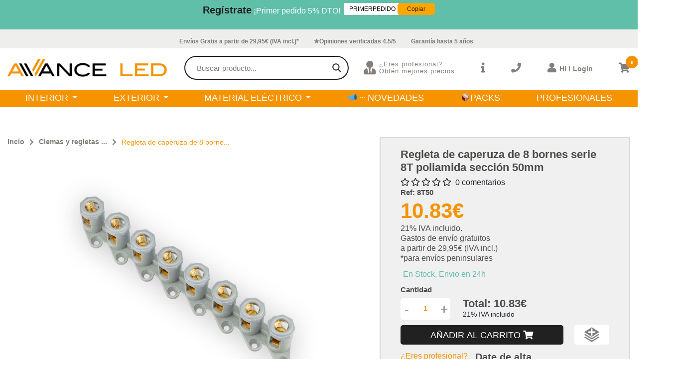

--- FILE ---
content_type: text/html; charset=UTF-8
request_url: https://avanceled.com/product/regleta-de-caperuza-de-8-bornes-serie-8t-poliamida-seccion-50mm/
body_size: 38952
content:
<!DOCTYPE html>

<html lang="en">



<head>

    <meta charset="UTF-8">

    <meta http-equiv="X-UA-Compatible" content="IE=edge">

    <meta name="viewport" content="width=device-width, initial-scale=1.0">

    

    <link rel="stylesheet" href="https://cdnjs.cloudflare.com/ajax/libs/font-awesome/5.15.3/css/all.min.css">

    <link rel="preconnect" href="https://fonts.gstatic.com">

    <link rel="icon" type="image/x-png" href="https://avanceled.com/wp-content/themes/avanceled/assets/img/logo_favicon.png">

    <link href="https://fonts.googleapis.com/css2?family=Anton&family=Raleway:wght@300;400;500;600;700&display=swap" rel="stylesheet">

    				<script>document.documentElement.className = document.documentElement.className + ' yes-js js_active js'</script>
					<script type="text/javascript">function theChampLoadEvent(e){var t=window.onload;if(typeof window.onload!="function"){window.onload=e}else{window.onload=function(){t();e()}}}</script>
		<script type="text/javascript">var theChampDefaultLang = 'es_ES', theChampCloseIconPath = 'https://avanceled.com/wp-content/plugins/super-socializer/images/close.png';</script>
		<script>var theChampSiteUrl = 'https://avanceled.com', theChampVerified = 0, theChampEmailPopup = 0, heateorSsMoreSharePopupSearchText = 'Search';</script>
			<script>var theChampLoadingImgPath = 'https://avanceled.com/wp-content/plugins/super-socializer/images/ajax_loader.gif'; var theChampAjaxUrl = 'https://avanceled.com/wp-admin/admin-ajax.php'; var theChampRedirectionUrl = 'https://avanceled.com/product/regleta-de-caperuza-de-8-bornes-serie-8t-poliamida-seccion-50mm/'; var theChampRegRedirectionUrl = 'https://avanceled.com/product/regleta-de-caperuza-de-8-bornes-serie-8t-poliamida-seccion-50mm/'; </script>
				<script> var theChampFBKey = '566375522081516', theChampSameTabLogin = '1', theChampVerified = 0; var theChampAjaxUrl = 'https://avanceled.com/wp-admin/admin-ajax.php'; var theChampPopupTitle = ''; var theChampEmailPopup = 0; var theChampEmailAjaxUrl = 'https://avanceled.com/wp-admin/admin-ajax.php'; var theChampEmailPopupTitle = ''; var theChampEmailPopupErrorMsg = ''; var theChampEmailPopupUniqueId = ''; var theChampEmailPopupVerifyMessage = ''; var theChampSteamAuthUrl = ""; var theChampCurrentPageUrl = 'https%3A%2F%2Favanceled.com%2Fproduct%2Fregleta-de-caperuza-de-8-bornes-serie-8t-poliamida-seccion-50mm%2F';  var heateorMSEnabled = 0, theChampTwitterAuthUrl = theChampSiteUrl + "?SuperSocializerAuth=Twitter&super_socializer_redirect_to=" + theChampCurrentPageUrl, theChampLineAuthUrl = theChampSiteUrl + "?SuperSocializerAuth=Line&super_socializer_redirect_to=" + theChampCurrentPageUrl, theChampLiveAuthUrl = theChampSiteUrl + "?SuperSocializerAuth=Live&super_socializer_redirect_to=" + theChampCurrentPageUrl, theChampFacebookAuthUrl = theChampSiteUrl + "?SuperSocializerAuth=Facebook&super_socializer_redirect_to=" + theChampCurrentPageUrl, theChampYahooAuthUrl = theChampSiteUrl + "?SuperSocializerAuth=Yahoo&super_socializer_redirect_to=" + theChampCurrentPageUrl, theChampGoogleAuthUrl = theChampSiteUrl + "?SuperSocializerAuth=Google&super_socializer_redirect_to=" + theChampCurrentPageUrl, theChampYoutubeAuthUrl = theChampSiteUrl + "?SuperSocializerAuth=Youtube&super_socializer_redirect_to=" + theChampCurrentPageUrl, theChampVkontakteAuthUrl = theChampSiteUrl + "?SuperSocializerAuth=Vkontakte&super_socializer_redirect_to=" + theChampCurrentPageUrl, theChampLinkedinAuthUrl = theChampSiteUrl + "?SuperSocializerAuth=Linkedin&super_socializer_redirect_to=" + theChampCurrentPageUrl, theChampInstagramAuthUrl = theChampSiteUrl + "?SuperSocializerAuth=Instagram&super_socializer_redirect_to=" + theChampCurrentPageUrl, theChampWordpressAuthUrl = theChampSiteUrl + "?SuperSocializerAuth=Wordpress&super_socializer_redirect_to=" + theChampCurrentPageUrl, theChampDribbbleAuthUrl = theChampSiteUrl + "?SuperSocializerAuth=Dribbble&super_socializer_redirect_to=" + theChampCurrentPageUrl, theChampGithubAuthUrl = theChampSiteUrl + "?SuperSocializerAuth=Github&super_socializer_redirect_to=" + theChampCurrentPageUrl, theChampSpotifyAuthUrl = theChampSiteUrl + "?SuperSocializerAuth=Spotify&super_socializer_redirect_to=" + theChampCurrentPageUrl, theChampKakaoAuthUrl = theChampSiteUrl + "?SuperSocializerAuth=Kakao&super_socializer_redirect_to=" + theChampCurrentPageUrl, theChampTwitchAuthUrl = theChampSiteUrl + "?SuperSocializerAuth=Twitch&super_socializer_redirect_to=" + theChampCurrentPageUrl, theChampRedditAuthUrl = theChampSiteUrl + "?SuperSocializerAuth=Reddit&super_socializer_redirect_to=" + theChampCurrentPageUrl, theChampDisqusAuthUrl = theChampSiteUrl + "?SuperSocializerAuth=Disqus&super_socializer_redirect_to=" + theChampCurrentPageUrl, theChampDropboxAuthUrl = theChampSiteUrl + "?SuperSocializerAuth=Dropbox&super_socializer_redirect_to=" + theChampCurrentPageUrl, theChampFoursquareAuthUrl = theChampSiteUrl + "?SuperSocializerAuth=Foursquare&super_socializer_redirect_to=" + theChampCurrentPageUrl, theChampAmazonAuthUrl = theChampSiteUrl + "?SuperSocializerAuth=Amazon&super_socializer_redirect_to=" + theChampCurrentPageUrl, theChampStackoverflowAuthUrl = theChampSiteUrl + "?SuperSocializerAuth=Stackoverflow&super_socializer_redirect_to=" + theChampCurrentPageUrl, theChampDiscordAuthUrl = theChampSiteUrl + "?SuperSocializerAuth=Discord&super_socializer_redirect_to=" + theChampCurrentPageUrl, theChampMailruAuthUrl = theChampSiteUrl + "?SuperSocializerAuth=Mailru&super_socializer_redirect_to=" + theChampCurrentPageUrl, theChampYandexAuthUrl = theChampSiteUrl + "?SuperSocializerAuth=Yandex&super_socializer_redirect_to=" + theChampCurrentPageUrl; theChampOdnoklassnikiAuthUrl = theChampSiteUrl + "?SuperSocializerAuth=Odnoklassniki&super_socializer_redirect_to=" + theChampCurrentPageUrl;</script>
				<script> var theChampFBKey = '566375522081516', theChampFBLang = 'es_ES', theChampFbLikeMycred = 0, theChampSsga = 0, theChampCommentNotification = 0, theChampHeateorFcmRecentComments = 0, theChampFbIosLogin = 0; </script>
			<style type="text/css">
						.the_champ_button_instagram span.the_champ_svg,a.the_champ_instagram span.the_champ_svg{background:radial-gradient(circle at 30% 107%,#fdf497 0,#fdf497 5%,#fd5949 45%,#d6249f 60%,#285aeb 90%)}
					.the_champ_horizontal_sharing .the_champ_svg,.heateor_ss_standard_follow_icons_container .the_champ_svg{
					color: #fff;
				border-width: 0px;
		border-style: solid;
		border-color: transparent;
	}
		.the_champ_horizontal_sharing .theChampTCBackground{
		color:#666;
	}
		.the_champ_horizontal_sharing span.the_champ_svg:hover,.heateor_ss_standard_follow_icons_container span.the_champ_svg:hover{
				border-color: transparent;
	}
		.the_champ_vertical_sharing span.the_champ_svg,.heateor_ss_floating_follow_icons_container span.the_champ_svg{
					color: #fff;
				border-width: 0px;
		border-style: solid;
		border-color: transparent;
	}
		.the_champ_vertical_sharing .theChampTCBackground{
		color:#666;
	}
		.the_champ_vertical_sharing span.the_champ_svg:hover,.heateor_ss_floating_follow_icons_container span.the_champ_svg:hover{
						border-color: transparent;
		}
	@media screen and (max-width:783px){.the_champ_vertical_sharing{display:none!important}}div.heateor_ss_mobile_footer{display:none;}@media screen and (max-width:783px){div.the_champ_bottom_sharing div.the_champ_sharing_ul .theChampTCBackground{width:100%!important;background-color:white}div.the_champ_bottom_sharing{width:100%!important;left:0!important;}div.the_champ_bottom_sharing a{width:14.285714285714% !important;margin:0!important;padding:0!important;}div.the_champ_bottom_sharing .the_champ_svg{width:100%!important;}div.the_champ_bottom_sharing div.theChampTotalShareCount{font-size:.7em!important;line-height:28px!important}div.the_champ_bottom_sharing div.theChampTotalShareText{font-size:.5em!important;line-height:0px!important}div.heateor_ss_mobile_footer{display:block;height:40px;}.the_champ_bottom_sharing{padding:0!important;display:block!important;width: auto!important;bottom:-2px!important;top: auto!important;}.the_champ_bottom_sharing .the_champ_square_count{line-height: inherit;}.the_champ_bottom_sharing .theChampSharingArrow{display:none;}.the_champ_bottom_sharing .theChampTCBackground{margin-right: 1.1em !important}}div.the_champ_social_login_title,div.the_champ_login_container{text-align:center}ul.the_champ_login_ul{width:100%;text-align:center;}div.the_champ_login_container ul.the_champ_login_ul li{float:none!important;display:inline-block;}</style>
	<meta name='robots' content='index, follow, max-image-preview:large, max-snippet:-1, max-video-preview:-1' />

	<!-- This site is optimized with the Yoast SEO plugin v20.10 - https://yoast.com/wordpress/plugins/seo/ -->
	<title>Regleta de caperuza de 8 bornes serie 8T poliamida sección 50mm | Avanceled.com - Tienda online de iluminación LED</title>
	<link rel="canonical" href="https://avanceled.com/product/regleta-de-caperuza-de-8-bornes-serie-8t-poliamida-seccion-50mm/" />
	<meta property="og:locale" content="es_ES" />
	<meta property="og:type" content="article" />
	<meta property="og:title" content="Regleta de caperuza de 8 bornes serie 8T poliamida sección 50mm | Avanceled.com - Tienda online de iluminación LED" />
	<meta property="og:description" content="Borna de conexión 8 contacto 50mm" />
	<meta property="og:url" content="https://avanceled.com/product/regleta-de-caperuza-de-8-bornes-serie-8t-poliamida-seccion-50mm/" />
	<meta property="og:site_name" content="Avanceled.com - Tienda online de iluminación LED" />
	<meta property="article:modified_time" content="2023-07-06T17:36:58+00:00" />
	<meta property="og:image" content="https://avanceled.com/wp-content/uploads/2022/02/8T16-1.jpg" />
	<meta property="og:image:width" content="1500" />
	<meta property="og:image:height" content="1500" />
	<meta property="og:image:type" content="image/jpeg" />
	<meta name="twitter:card" content="summary_large_image" />
	<meta name="twitter:label1" content="Tiempo de lectura" />
	<meta name="twitter:data1" content="1 minuto" />
	<script type="application/ld+json" class="yoast-schema-graph">{"@context":"https://schema.org","@graph":[{"@type":"WebPage","@id":"https://avanceled.com/product/regleta-de-caperuza-de-8-bornes-serie-8t-poliamida-seccion-50mm/","url":"https://avanceled.com/product/regleta-de-caperuza-de-8-bornes-serie-8t-poliamida-seccion-50mm/","name":"Regleta de caperuza de 8 bornes serie 8T poliamida sección 50mm | Avanceled.com - Tienda online de iluminación LED","isPartOf":{"@id":"https://avanceled.com/#website"},"primaryImageOfPage":{"@id":"https://avanceled.com/product/regleta-de-caperuza-de-8-bornes-serie-8t-poliamida-seccion-50mm/#primaryimage"},"image":{"@id":"https://avanceled.com/product/regleta-de-caperuza-de-8-bornes-serie-8t-poliamida-seccion-50mm/#primaryimage"},"thumbnailUrl":"https://avanceled.com/wp-content/uploads/2022/02/8T16-1.jpg","datePublished":"2022-02-13T15:33:10+00:00","dateModified":"2023-07-06T17:36:58+00:00","breadcrumb":{"@id":"https://avanceled.com/product/regleta-de-caperuza-de-8-bornes-serie-8t-poliamida-seccion-50mm/#breadcrumb"},"inLanguage":"es","potentialAction":[{"@type":"ReadAction","target":["https://avanceled.com/product/regleta-de-caperuza-de-8-bornes-serie-8t-poliamida-seccion-50mm/"]}]},{"@type":"ImageObject","inLanguage":"es","@id":"https://avanceled.com/product/regleta-de-caperuza-de-8-bornes-serie-8t-poliamida-seccion-50mm/#primaryimage","url":"https://avanceled.com/wp-content/uploads/2022/02/8T16-1.jpg","contentUrl":"https://avanceled.com/wp-content/uploads/2022/02/8T16-1.jpg","width":1500,"height":1500,"caption":"borna conexion"},{"@type":"BreadcrumbList","@id":"https://avanceled.com/product/regleta-de-caperuza-de-8-bornes-serie-8t-poliamida-seccion-50mm/#breadcrumb","itemListElement":[{"@type":"ListItem","position":1,"name":"Portada","item":"https://avanceled.com/"},{"@type":"ListItem","position":2,"name":"Shop","item":"https://avanceled.com/shop/"},{"@type":"ListItem","position":3,"name":"Regleta de caperuza de 8 bornes serie 8T poliamida sección 50mm"}]},{"@type":"WebSite","@id":"https://avanceled.com/#website","url":"https://avanceled.com/","name":"Avanceled.com - Tienda online de iluminación LED","description":"Distribuidor LED Mejores Precios Garantizados. Envíos en 24 horas.","publisher":{"@id":"https://avanceled.com/#organization"},"potentialAction":[{"@type":"SearchAction","target":{"@type":"EntryPoint","urlTemplate":"https://avanceled.com/?s={search_term_string}"},"query-input":"required name=search_term_string"}],"inLanguage":"es"},{"@type":"Organization","@id":"https://avanceled.com/#organization","name":"AvanceLED","url":"https://avanceled.com/","logo":{"@type":"ImageObject","inLanguage":"es","@id":"https://avanceled.com/#/schema/logo/image/","url":"https://avanceled.com/wp-content/uploads/2022/01/Logo_naranja-02.png","contentUrl":"https://avanceled.com/wp-content/uploads/2022/01/Logo_naranja-02.png","width":1279,"height":1309,"caption":"AvanceLED"},"image":{"@id":"https://avanceled.com/#/schema/logo/image/"},"sameAs":["https://www.youtube.com/channel/UCFcGpMPL1wf8oBh6EDmCyzg"]}]}</script>
	<!-- / Yoast SEO plugin. -->


<link rel='dns-prefetch' href='//client.crisp.chat' />
<link rel='dns-prefetch' href='//hcaptcha.com' />
<link rel="alternate" type="application/rss+xml" title="Avanceled.com - Tienda online de iluminación LED &raquo; Comentario Regleta de caperuza de 8 bornes serie 8T poliamida sección 50mm del feed" href="https://avanceled.com/product/regleta-de-caperuza-de-8-bornes-serie-8t-poliamida-seccion-50mm/feed/" />
<script type="text/javascript">
window._wpemojiSettings = {"baseUrl":"https:\/\/s.w.org\/images\/core\/emoji\/14.0.0\/72x72\/","ext":".png","svgUrl":"https:\/\/s.w.org\/images\/core\/emoji\/14.0.0\/svg\/","svgExt":".svg","source":{"concatemoji":"https:\/\/avanceled.com\/wp-includes\/js\/wp-emoji-release.min.js?ver=6.1"}};
/*! This file is auto-generated */
!function(e,a,t){var n,r,o,i=a.createElement("canvas"),p=i.getContext&&i.getContext("2d");function s(e,t){var a=String.fromCharCode,e=(p.clearRect(0,0,i.width,i.height),p.fillText(a.apply(this,e),0,0),i.toDataURL());return p.clearRect(0,0,i.width,i.height),p.fillText(a.apply(this,t),0,0),e===i.toDataURL()}function c(e){var t=a.createElement("script");t.src=e,t.defer=t.type="text/javascript",a.getElementsByTagName("head")[0].appendChild(t)}for(o=Array("flag","emoji"),t.supports={everything:!0,everythingExceptFlag:!0},r=0;r<o.length;r++)t.supports[o[r]]=function(e){if(p&&p.fillText)switch(p.textBaseline="top",p.font="600 32px Arial",e){case"flag":return s([127987,65039,8205,9895,65039],[127987,65039,8203,9895,65039])?!1:!s([55356,56826,55356,56819],[55356,56826,8203,55356,56819])&&!s([55356,57332,56128,56423,56128,56418,56128,56421,56128,56430,56128,56423,56128,56447],[55356,57332,8203,56128,56423,8203,56128,56418,8203,56128,56421,8203,56128,56430,8203,56128,56423,8203,56128,56447]);case"emoji":return!s([129777,127995,8205,129778,127999],[129777,127995,8203,129778,127999])}return!1}(o[r]),t.supports.everything=t.supports.everything&&t.supports[o[r]],"flag"!==o[r]&&(t.supports.everythingExceptFlag=t.supports.everythingExceptFlag&&t.supports[o[r]]);t.supports.everythingExceptFlag=t.supports.everythingExceptFlag&&!t.supports.flag,t.DOMReady=!1,t.readyCallback=function(){t.DOMReady=!0},t.supports.everything||(n=function(){t.readyCallback()},a.addEventListener?(a.addEventListener("DOMContentLoaded",n,!1),e.addEventListener("load",n,!1)):(e.attachEvent("onload",n),a.attachEvent("onreadystatechange",function(){"complete"===a.readyState&&t.readyCallback()})),(e=t.source||{}).concatemoji?c(e.concatemoji):e.wpemoji&&e.twemoji&&(c(e.twemoji),c(e.wpemoji)))}(window,document,window._wpemojiSettings);
</script>
<style type="text/css">
img.wp-smiley,
img.emoji {
	display: inline !important;
	border: none !important;
	box-shadow: none !important;
	height: 1em !important;
	width: 1em !important;
	margin: 0 0.07em !important;
	vertical-align: -0.1em !important;
	background: none !important;
	padding: 0 !important;
}
</style>
	<link rel='stylesheet' id='wp-block-library-css' href='https://avanceled.com/wp-includes/css/dist/block-library/style.min.css?ver=6.1' type='text/css' media='all' />
<link rel='stylesheet' id='wc-blocks-vendors-style-css' href='https://avanceled.com/wp-content/plugins/woocommerce/packages/woocommerce-blocks/build/wc-blocks-vendors-style.css?ver=8.3.2' type='text/css' media='all' />
<link rel='stylesheet' id='wc-blocks-style-css' href='https://avanceled.com/wp-content/plugins/woocommerce/packages/woocommerce-blocks/build/wc-blocks-style.css?ver=8.3.2' type='text/css' media='all' />
<link rel='stylesheet' id='jquery-selectBox-css' href='https://avanceled.com/wp-content/plugins/yith-woocommerce-wishlist/assets/css/jquery.selectBox.css?ver=1.2.0' type='text/css' media='all' />
<link rel='stylesheet' id='yith-wcwl-font-awesome-css' href='https://avanceled.com/wp-content/plugins/yith-woocommerce-wishlist/assets/css/font-awesome.css?ver=4.7.0' type='text/css' media='all' />
<link rel='stylesheet' id='woocommerce_prettyPhoto_css-css' href='//avanceled.com/wp-content/plugins/woocommerce/assets/css/prettyPhoto.css?ver=3.1.6' type='text/css' media='all' />
<link rel='stylesheet' id='yith-wcwl-main-css' href='https://avanceled.com/wp-content/plugins/yith-woocommerce-wishlist/assets/css/style.css?ver=3.12.0' type='text/css' media='all' />
<style id='yith-wcwl-main-inline-css' type='text/css'>
.yith-wcwl-share li a{color: #FFFFFF;}.yith-wcwl-share li a:hover{color: #FFFFFF;}.yith-wcwl-share a.facebook{background: #39599E; background-color: #39599E;}.yith-wcwl-share a.facebook:hover{background: #39599E; background-color: #39599E;}.yith-wcwl-share a.twitter{background: #45AFE2; background-color: #45AFE2;}.yith-wcwl-share a.twitter:hover{background: #39599E; background-color: #39599E;}.yith-wcwl-share a.pinterest{background: #AB2E31; background-color: #AB2E31;}.yith-wcwl-share a.pinterest:hover{background: #39599E; background-color: #39599E;}.yith-wcwl-share a.email{background: #FBB102; background-color: #FBB102;}.yith-wcwl-share a.email:hover{background: #39599E; background-color: #39599E;}.yith-wcwl-share a.whatsapp{background: #00A901; background-color: #00A901;}.yith-wcwl-share a.whatsapp:hover{background: #39599E; background-color: #39599E;}
</style>
<link rel='stylesheet' id='classic-theme-styles-css' href='https://avanceled.com/wp-includes/css/classic-themes.min.css?ver=1' type='text/css' media='all' />
<style id='global-styles-inline-css' type='text/css'>
body{--wp--preset--color--black: #000000;--wp--preset--color--cyan-bluish-gray: #abb8c3;--wp--preset--color--white: #ffffff;--wp--preset--color--pale-pink: #f78da7;--wp--preset--color--vivid-red: #cf2e2e;--wp--preset--color--luminous-vivid-orange: #ff6900;--wp--preset--color--luminous-vivid-amber: #fcb900;--wp--preset--color--light-green-cyan: #7bdcb5;--wp--preset--color--vivid-green-cyan: #00d084;--wp--preset--color--pale-cyan-blue: #8ed1fc;--wp--preset--color--vivid-cyan-blue: #0693e3;--wp--preset--color--vivid-purple: #9b51e0;--wp--preset--gradient--vivid-cyan-blue-to-vivid-purple: linear-gradient(135deg,rgba(6,147,227,1) 0%,rgb(155,81,224) 100%);--wp--preset--gradient--light-green-cyan-to-vivid-green-cyan: linear-gradient(135deg,rgb(122,220,180) 0%,rgb(0,208,130) 100%);--wp--preset--gradient--luminous-vivid-amber-to-luminous-vivid-orange: linear-gradient(135deg,rgba(252,185,0,1) 0%,rgba(255,105,0,1) 100%);--wp--preset--gradient--luminous-vivid-orange-to-vivid-red: linear-gradient(135deg,rgba(255,105,0,1) 0%,rgb(207,46,46) 100%);--wp--preset--gradient--very-light-gray-to-cyan-bluish-gray: linear-gradient(135deg,rgb(238,238,238) 0%,rgb(169,184,195) 100%);--wp--preset--gradient--cool-to-warm-spectrum: linear-gradient(135deg,rgb(74,234,220) 0%,rgb(151,120,209) 20%,rgb(207,42,186) 40%,rgb(238,44,130) 60%,rgb(251,105,98) 80%,rgb(254,248,76) 100%);--wp--preset--gradient--blush-light-purple: linear-gradient(135deg,rgb(255,206,236) 0%,rgb(152,150,240) 100%);--wp--preset--gradient--blush-bordeaux: linear-gradient(135deg,rgb(254,205,165) 0%,rgb(254,45,45) 50%,rgb(107,0,62) 100%);--wp--preset--gradient--luminous-dusk: linear-gradient(135deg,rgb(255,203,112) 0%,rgb(199,81,192) 50%,rgb(65,88,208) 100%);--wp--preset--gradient--pale-ocean: linear-gradient(135deg,rgb(255,245,203) 0%,rgb(182,227,212) 50%,rgb(51,167,181) 100%);--wp--preset--gradient--electric-grass: linear-gradient(135deg,rgb(202,248,128) 0%,rgb(113,206,126) 100%);--wp--preset--gradient--midnight: linear-gradient(135deg,rgb(2,3,129) 0%,rgb(40,116,252) 100%);--wp--preset--duotone--dark-grayscale: url('#wp-duotone-dark-grayscale');--wp--preset--duotone--grayscale: url('#wp-duotone-grayscale');--wp--preset--duotone--purple-yellow: url('#wp-duotone-purple-yellow');--wp--preset--duotone--blue-red: url('#wp-duotone-blue-red');--wp--preset--duotone--midnight: url('#wp-duotone-midnight');--wp--preset--duotone--magenta-yellow: url('#wp-duotone-magenta-yellow');--wp--preset--duotone--purple-green: url('#wp-duotone-purple-green');--wp--preset--duotone--blue-orange: url('#wp-duotone-blue-orange');--wp--preset--font-size--small: 13px;--wp--preset--font-size--medium: 20px;--wp--preset--font-size--large: 36px;--wp--preset--font-size--x-large: 42px;--wp--preset--spacing--20: 0.44rem;--wp--preset--spacing--30: 0.67rem;--wp--preset--spacing--40: 1rem;--wp--preset--spacing--50: 1.5rem;--wp--preset--spacing--60: 2.25rem;--wp--preset--spacing--70: 3.38rem;--wp--preset--spacing--80: 5.06rem;}:where(.is-layout-flex){gap: 0.5em;}body .is-layout-flow > .alignleft{float: left;margin-inline-start: 0;margin-inline-end: 2em;}body .is-layout-flow > .alignright{float: right;margin-inline-start: 2em;margin-inline-end: 0;}body .is-layout-flow > .aligncenter{margin-left: auto !important;margin-right: auto !important;}body .is-layout-constrained > .alignleft{float: left;margin-inline-start: 0;margin-inline-end: 2em;}body .is-layout-constrained > .alignright{float: right;margin-inline-start: 2em;margin-inline-end: 0;}body .is-layout-constrained > .aligncenter{margin-left: auto !important;margin-right: auto !important;}body .is-layout-constrained > :where(:not(.alignleft):not(.alignright):not(.alignfull)){max-width: var(--wp--style--global--content-size);margin-left: auto !important;margin-right: auto !important;}body .is-layout-constrained > .alignwide{max-width: var(--wp--style--global--wide-size);}body .is-layout-flex{display: flex;}body .is-layout-flex{flex-wrap: wrap;align-items: center;}body .is-layout-flex > *{margin: 0;}:where(.wp-block-columns.is-layout-flex){gap: 2em;}.has-black-color{color: var(--wp--preset--color--black) !important;}.has-cyan-bluish-gray-color{color: var(--wp--preset--color--cyan-bluish-gray) !important;}.has-white-color{color: var(--wp--preset--color--white) !important;}.has-pale-pink-color{color: var(--wp--preset--color--pale-pink) !important;}.has-vivid-red-color{color: var(--wp--preset--color--vivid-red) !important;}.has-luminous-vivid-orange-color{color: var(--wp--preset--color--luminous-vivid-orange) !important;}.has-luminous-vivid-amber-color{color: var(--wp--preset--color--luminous-vivid-amber) !important;}.has-light-green-cyan-color{color: var(--wp--preset--color--light-green-cyan) !important;}.has-vivid-green-cyan-color{color: var(--wp--preset--color--vivid-green-cyan) !important;}.has-pale-cyan-blue-color{color: var(--wp--preset--color--pale-cyan-blue) !important;}.has-vivid-cyan-blue-color{color: var(--wp--preset--color--vivid-cyan-blue) !important;}.has-vivid-purple-color{color: var(--wp--preset--color--vivid-purple) !important;}.has-black-background-color{background-color: var(--wp--preset--color--black) !important;}.has-cyan-bluish-gray-background-color{background-color: var(--wp--preset--color--cyan-bluish-gray) !important;}.has-white-background-color{background-color: var(--wp--preset--color--white) !important;}.has-pale-pink-background-color{background-color: var(--wp--preset--color--pale-pink) !important;}.has-vivid-red-background-color{background-color: var(--wp--preset--color--vivid-red) !important;}.has-luminous-vivid-orange-background-color{background-color: var(--wp--preset--color--luminous-vivid-orange) !important;}.has-luminous-vivid-amber-background-color{background-color: var(--wp--preset--color--luminous-vivid-amber) !important;}.has-light-green-cyan-background-color{background-color: var(--wp--preset--color--light-green-cyan) !important;}.has-vivid-green-cyan-background-color{background-color: var(--wp--preset--color--vivid-green-cyan) !important;}.has-pale-cyan-blue-background-color{background-color: var(--wp--preset--color--pale-cyan-blue) !important;}.has-vivid-cyan-blue-background-color{background-color: var(--wp--preset--color--vivid-cyan-blue) !important;}.has-vivid-purple-background-color{background-color: var(--wp--preset--color--vivid-purple) !important;}.has-black-border-color{border-color: var(--wp--preset--color--black) !important;}.has-cyan-bluish-gray-border-color{border-color: var(--wp--preset--color--cyan-bluish-gray) !important;}.has-white-border-color{border-color: var(--wp--preset--color--white) !important;}.has-pale-pink-border-color{border-color: var(--wp--preset--color--pale-pink) !important;}.has-vivid-red-border-color{border-color: var(--wp--preset--color--vivid-red) !important;}.has-luminous-vivid-orange-border-color{border-color: var(--wp--preset--color--luminous-vivid-orange) !important;}.has-luminous-vivid-amber-border-color{border-color: var(--wp--preset--color--luminous-vivid-amber) !important;}.has-light-green-cyan-border-color{border-color: var(--wp--preset--color--light-green-cyan) !important;}.has-vivid-green-cyan-border-color{border-color: var(--wp--preset--color--vivid-green-cyan) !important;}.has-pale-cyan-blue-border-color{border-color: var(--wp--preset--color--pale-cyan-blue) !important;}.has-vivid-cyan-blue-border-color{border-color: var(--wp--preset--color--vivid-cyan-blue) !important;}.has-vivid-purple-border-color{border-color: var(--wp--preset--color--vivid-purple) !important;}.has-vivid-cyan-blue-to-vivid-purple-gradient-background{background: var(--wp--preset--gradient--vivid-cyan-blue-to-vivid-purple) !important;}.has-light-green-cyan-to-vivid-green-cyan-gradient-background{background: var(--wp--preset--gradient--light-green-cyan-to-vivid-green-cyan) !important;}.has-luminous-vivid-amber-to-luminous-vivid-orange-gradient-background{background: var(--wp--preset--gradient--luminous-vivid-amber-to-luminous-vivid-orange) !important;}.has-luminous-vivid-orange-to-vivid-red-gradient-background{background: var(--wp--preset--gradient--luminous-vivid-orange-to-vivid-red) !important;}.has-very-light-gray-to-cyan-bluish-gray-gradient-background{background: var(--wp--preset--gradient--very-light-gray-to-cyan-bluish-gray) !important;}.has-cool-to-warm-spectrum-gradient-background{background: var(--wp--preset--gradient--cool-to-warm-spectrum) !important;}.has-blush-light-purple-gradient-background{background: var(--wp--preset--gradient--blush-light-purple) !important;}.has-blush-bordeaux-gradient-background{background: var(--wp--preset--gradient--blush-bordeaux) !important;}.has-luminous-dusk-gradient-background{background: var(--wp--preset--gradient--luminous-dusk) !important;}.has-pale-ocean-gradient-background{background: var(--wp--preset--gradient--pale-ocean) !important;}.has-electric-grass-gradient-background{background: var(--wp--preset--gradient--electric-grass) !important;}.has-midnight-gradient-background{background: var(--wp--preset--gradient--midnight) !important;}.has-small-font-size{font-size: var(--wp--preset--font-size--small) !important;}.has-medium-font-size{font-size: var(--wp--preset--font-size--medium) !important;}.has-large-font-size{font-size: var(--wp--preset--font-size--large) !important;}.has-x-large-font-size{font-size: var(--wp--preset--font-size--x-large) !important;}
.wp-block-navigation a:where(:not(.wp-element-button)){color: inherit;}
:where(.wp-block-columns.is-layout-flex){gap: 2em;}
.wp-block-pullquote{font-size: 1.5em;line-height: 1.6;}
</style>
<link rel='stylesheet' id='contact-form-7-css' href='https://avanceled.com/wp-content/plugins/contact-form-7/includes/css/styles.css?ver=5.6.3' type='text/css' media='all' />
<link rel='stylesheet' id='woocommerce-layout-css' href='https://avanceled.com/wp-content/plugins/woocommerce/assets/css/woocommerce-layout.css?ver=6.9.2' type='text/css' media='all' />
<link rel='stylesheet' id='woocommerce-smallscreen-css' href='https://avanceled.com/wp-content/plugins/woocommerce/assets/css/woocommerce-smallscreen.css?ver=6.9.2' type='text/css' media='only screen and (max-width: 768px)' />
<link rel='stylesheet' id='woocommerce-general-css' href='https://avanceled.com/wp-content/plugins/woocommerce/assets/css/woocommerce.css?ver=6.9.2' type='text/css' media='all' />
<style id='woocommerce-inline-inline-css' type='text/css'>
.woocommerce form .form-row .required { visibility: visible; }
</style>
<link rel='stylesheet' id='ppress-frontend-css' href='https://avanceled.com/wp-content/plugins/wp-user-avatar/assets/css/frontend.min.css?ver=4.5.5' type='text/css' media='all' />
<link rel='stylesheet' id='ppress-flatpickr-css' href='https://avanceled.com/wp-content/plugins/wp-user-avatar/assets/flatpickr/flatpickr.min.css?ver=4.5.5' type='text/css' media='all' />
<link rel='stylesheet' id='ppress-select2-css' href='https://avanceled.com/wp-content/plugins/wp-user-avatar/assets/select2/select2.min.css?ver=6.1' type='text/css' media='all' />
<link rel='stylesheet' id='wt-woocommerce-related-products-css' href='https://avanceled.com/wp-content/plugins/wt-woocommerce-related-products/public/css/custom-related-products-public.css' type='text/css' media='all' />
<link rel='stylesheet' id='carousel-css-css' href='https://avanceled.com/wp-content/plugins/wt-woocommerce-related-products/public/css/owl.carousel.min.css' type='text/css' media='all' />
<link rel='stylesheet' id='carousel-theme-css-css' href='https://avanceled.com/wp-content/plugins/wt-woocommerce-related-products/public/css/owl.theme.default.min.css' type='text/css' media='all' />
<link rel='stylesheet' id='wpdreams-asl-basic-css' href='https://avanceled.com/wp-content/plugins/ajax-search-lite/css/style.basic.css?ver=4.11.2' type='text/css' media='all' />
<link rel='stylesheet' id='wpdreams-ajaxsearchlite-css' href='https://avanceled.com/wp-content/plugins/ajax-search-lite/css/style-curvy-black.css?ver=4.11.2' type='text/css' media='all' />
<link rel='stylesheet' id='dashicons-css' href='https://avanceled.com/wp-includes/css/dashicons.min.css?ver=6.1' type='text/css' media='all' />
<style id='dashicons-inline-css' type='text/css'>
[data-font="Dashicons"]:before {font-family: 'Dashicons' !important;content: attr(data-icon) !important;speak: none !important;font-weight: normal !important;font-variant: normal !important;text-transform: none !important;line-height: 1 !important;font-style: normal !important;-webkit-font-smoothing: antialiased !important;-moz-osx-font-smoothing: grayscale !important;}
</style>
<link rel='stylesheet' id='thickbox-css' href='https://avanceled.com/wp-includes/js/thickbox/thickbox.css?ver=6.1' type='text/css' media='all' />
<link rel='stylesheet' id='the_champ_frontend_css-css' href='https://avanceled.com/wp-content/plugins/super-socializer/css/front.css?ver=7.13.45' type='text/css' media='all' />
<script type='text/javascript' src='https://avanceled.com/wp-includes/js/jquery/jquery.min.js?ver=3.6.1' id='jquery-core-js'></script>
<script type='text/javascript' src='https://avanceled.com/wp-includes/js/jquery/jquery-migrate.min.js?ver=3.3.2' id='jquery-migrate-js'></script>
<script type='text/javascript' src='https://avanceled.com/wp-content/plugins/wp-user-avatar/assets/flatpickr/flatpickr.min.js?ver=4.5.5' id='ppress-flatpickr-js'></script>
<script type='text/javascript' src='https://avanceled.com/wp-content/plugins/wp-user-avatar/assets/select2/select2.min.js?ver=4.5.5' id='ppress-select2-js'></script>
<script type='text/javascript' src='https://avanceled.com/wp-content/plugins/wt-woocommerce-related-products/public/js/826a7e3dce.js' id='wt-fa-js-js'></script>
<script type='text/javascript' src='https://avanceled.com/wp-content/plugins/wt-woocommerce-related-products/public/js/wt_owl_carousel.js' id='wt-owl-js-js'></script>
<link rel="https://api.w.org/" href="https://avanceled.com/wp-json/" /><link rel="alternate" type="application/json" href="https://avanceled.com/wp-json/wp/v2/product/5684" /><link rel="EditURI" type="application/rsd+xml" title="RSD" href="https://avanceled.com/xmlrpc.php?rsd" />
<link rel="wlwmanifest" type="application/wlwmanifest+xml" href="https://avanceled.com/wp-includes/wlwmanifest.xml" />
<meta name="generator" content="WordPress 6.1" />
<meta name="generator" content="WooCommerce 6.9.2" />
<link rel='shortlink' href='https://avanceled.com/?p=5684' />
<link rel="alternate" type="application/json+oembed" href="https://avanceled.com/wp-json/oembed/1.0/embed?url=https%3A%2F%2Favanceled.com%2Fproduct%2Fregleta-de-caperuza-de-8-bornes-serie-8t-poliamida-seccion-50mm%2F" />
<link rel="alternate" type="text/xml+oembed" href="https://avanceled.com/wp-json/oembed/1.0/embed?url=https%3A%2F%2Favanceled.com%2Fproduct%2Fregleta-de-caperuza-de-8-bornes-serie-8t-poliamida-seccion-50mm%2F&#038;format=xml" />

<!-- This site is using AdRotate v5.12.2 to display their advertisements - https://ajdg.solutions/ -->
<!-- AdRotate CSS -->
<style type="text/css" media="screen">
	.g { margin:0px; padding:0px; overflow:hidden; line-height:1; zoom:1; }
	.g img { height:auto; }
	.g-col { position:relative; float:left; }
	.g-col:first-child { margin-left: 0; }
	.g-col:last-child { margin-right: 0; }
	@media only screen and (max-width: 480px) {
		.g-col, .g-dyn, .g-single { width:100%; margin-left:0; margin-right:0; }
	}
</style>
<!-- /AdRotate CSS -->

		<style>
			.h-captcha:not([data-size="invisible"]) {
				margin-bottom: 2rem;
			}
			.elementor-field-type-hcaptcha .elementor-field {
				background: transparent !important;
			}
			.elementor-field-type-hcaptcha .h-captcha {
				margin-bottom: -9px;
			}
			div[style*="z-index: 2147483647"] div[style*="border-width: 11px"][style*="position: absolute"][style*="pointer-events: none"] {
				border-style: none;
			}
		</style>
				<script>
			document.documentElement.className = document.documentElement.className.replace( 'no-js', 'js' );
		</script>
				<style>
			.no-js img.lazyload { display: none; }
			figure.wp-block-image img.lazyloading { min-width: 150px; }
							.lazyload, .lazyloading { opacity: 0; }
				.lazyloaded {
					opacity: 1;
					transition: opacity 400ms;
					transition-delay: 0ms;
				}
					</style>
		<!-- This site is powered by WooCommerce Redsys Gateway Light v.4.0.1 - https://es.wordpress.org/plugins/woo-redsys-gateway-light/ --><!-- Google site verification - Google Listings & Ads -->
<meta name="google-site-verification" content="6s0NWxvFN_yDuEddv1WZekcb0ZKv3RjcgxDi8Bm07mw" />
	<noscript><style>.woocommerce-product-gallery{ opacity: 1 !important; }</style></noscript>
					<link rel="preconnect" href="https://fonts.gstatic.com" crossorigin />
				<link rel="preload" as="style" href="//fonts.googleapis.com/css?family=Open+Sans&display=swap" />
				<link rel="stylesheet" href="//fonts.googleapis.com/css?family=Open+Sans&display=swap" media="all" />
				                <style>
                    
					div[id*='ajaxsearchlitesettings'].searchsettings .asl_option_inner label {
						font-size: 0px !important;
						color: rgba(0, 0, 0, 0);
					}
					div[id*='ajaxsearchlitesettings'].searchsettings .asl_option_inner label:after {
						font-size: 11px !important;
						position: absolute;
						top: 0;
						left: 0;
						z-index: 1;
					}
					.asl_w_container {
						width: 330px;
						margin: 0px 0px 0px 0px;
						min-width: 200px;
					}
					div[id*='ajaxsearchlite'].asl_m {
						width: 100%;
					}
					div[id*='ajaxsearchliteres'].wpdreams_asl_results div.resdrg span.highlighted {
						font-weight: bold;
						color: rgba(217, 49, 43, 1);
						background-color: rgba(238, 238, 238, 0.46);
					}
					div[id*='ajaxsearchliteres'].wpdreams_asl_results .results img.asl_image {
						width: 70px;
						height: 70px;
						object-fit: cover;
					}
					div.asl_r .results {
						max-height: none;
					}
				
							.asl_w, .asl_w * {font-family:"Helvetica" !important;}
							.asl_m input[type=search]::placeholder{font-family:"Helvetica" !important;}
							.asl_m input[type=search]::-webkit-input-placeholder{font-family:"Helvetica" !important;}
							.asl_m input[type=search]::-moz-placeholder{font-family:"Helvetica" !important;}
							.asl_m input[type=search]:-ms-input-placeholder{font-family:"Helvetica" !important;}
						
						.asl_r.asl_w {
							width: 30%;
						}
					
						.asl_r.asl_w {
							background-color: rgba(255, 255, 255, 1) !important;
							background-image: none !important;
							-webkit-background-image: none !important;
							-ms-background-image: none !important;
						}
					
						.asl_r.asl_w .item {
							background-color: rgba(255, 255, 255, 1) !important;
							background-image: none !important;
							-webkit-background-image: none !important;
							-ms-background-image: none !important;
						}
					
						div.asl_r.asl_w.vertical .results .item::after {
							display: block;
							position: absolute;
							bottom: 0;
							content: '';
							height: 1px;
							width: 100%;
							background: #D8D8D8;
						}
						div.asl_r.asl_w.vertical .results .item.asl_last_item::after {
							display: none;
						}
					
						@media only screen and (min-width: 641px) and (max-width: 1024px) {
							.asl_w_container {
								width: 100% !important;
							}
						}
					
						@media only screen and (min-width: 641px) and (max-width: 1024px) {
							.asl_r.asl_w {
								width: auto;
							}
						}
					
						@media only screen and (max-width: 640px) {
							.asl_w_container {
								width: 100% !important;
							}
						}
					
						@media only screen and (max-width: 640px) {
							.asl_r.asl_w {
								width: auto;
							}
						}
					                </style>
                <link rel="icon" href="https://avanceled.com/wp-content/uploads/2022/01/cropped-Logo_naranja-02-32x32.png" sizes="32x32" />
<link rel="icon" href="https://avanceled.com/wp-content/uploads/2022/01/cropped-Logo_naranja-02-192x192.png" sizes="192x192" />
<link rel="apple-touch-icon" href="https://avanceled.com/wp-content/uploads/2022/01/cropped-Logo_naranja-02-180x180.png" />
<meta name="msapplication-TileImage" content="https://avanceled.com/wp-content/uploads/2022/01/cropped-Logo_naranja-02-270x270.png" />

    <link rel="stylesheet" href="https://avanceled.com/wp-content/themes/avanceled/assets/css/bootstrap.min.css">

    <link rel="stylesheet" href="https://avanceled.com/wp-content/themes/avanceled/assets/css/aos.css">

    <link rel="stylesheet" href="https://avanceled.com/wp-content/themes/avanceled/assets/css/swiper-bundle.min.css">

    <link rel="stylesheet" href="https://avanceled.com/wp-content/themes/avanceled/assets/css/style.css">

    <link rel="stylesheet" href="https://avanceled.com/wp-content/themes/avanceled/assets/css/responsive.css">


        <!-- <script type="text/javascript"> window.$crisp=[];window.CRISP_WEBSITE_ID="95f89d59-8496-4e04-b25b-845a8d92e829";(function(){ d=document;s=d.createElement("script"); s.src="https://client.crisp.chat/l.js"; s.async=1;d.getElementsByTagName("head")[0].appendChild(s);})(); </script> -->
</head>
<!-- Google tag (gtag.js) -->
<script async src="https://www.googletagmanager.com/gtag/js?id=AW-11272509232"></script>
<script>
  window.dataLayer = window.dataLayer || [];
  function gtag(){dataLayer.push(arguments);}
  gtag('js', new Date());

  gtag('config', 'AW-11272509232');
</script>
	
<div class="top-header" style="display: flex; justify-content:center; background:#60bfa9;">
    <div class="discount-message" stye="space-around">
    <p class="registro-promocion" style="margin-right:8px; color:#ffffff;">
    <a style="font-size: 20px; font-weight: bold;" href="https://avanceled.com/login/">Regístrate</a> 
    ¡Primer pedido 5% DTO!
    </p> 
    </div>
    <div class="discount-code" stye="space-around">
    
        <input style="margin-right: -10px;
    z-index: -1;
    border-radius: 0px 5px 5px 0px;
    width: 113px;
    height: 24px;
    text-align: center;
    border: none;
    BACKGROUND: #fff;
    font-family: inherit;
    font-size: 12px;
    line-height: inherit;" type="text" id="discount-code" value="PRIMERPEDIDO" readonly>
        <button onclick="copyDiscountCode()" style="border: none;
    border-radius: 5px;
    width: 75px;
    height: 24px;
    font-size: 12px;
    color: #212121;
    background: orange;">Copiar</button>
    </div>
</div>

<script>
    function copyDiscountCode() {
        var discountCodeInput = document.getElementById('discount-code');
        discountCodeInput.select();
        document.execCommand('copy');
        alert('Código de descuento copiado: ' + discountCodeInput.value);
    }
</script>
    

<body data-rsssl=1 class="product-template-default single single-product postid-5684 theme-avanceled woocommerce woocommerce-page woocommerce-no-js">


    <header>
    <div class="content-header">

<div class="top-header">

    <div class="container">

        <div class="content-top-header">

            <div class="items-top-header">

               
                                
                
            </div>

        </div>

    </div>

</div>

        <div class="content-header">

            <div class="top-header">

                <div class="container">

                    <div class="content-top-header">

                        <div class="items-top-header">

                           
                                                        
                            <div class="item-top-header">

                                <p>Envíos Gratis a partir de 29,95€ (IVA incl.)*</p>

                            </div>

                            <div class="item-top-header">
    <p>★</i></span><a href="https://es.trustpilot.com/evaluate/avanceled.com" target="_blank">Opiniones verificadas 4.5/5</a></p>
</div>



                            <div class="item-top-header">

                                <p>Garantía hasta 5 años</p>

                            </div>

                            
                        </div>

                    </div>

                </div>

            </div>

            <div class="main-header">

                <div class="container">

                    <div class="box-main-header">

                        <a href="https://avanceled.com" class="logo-header"><img  alt="" data-src="https://avanceled.com/wp-content/themes/avanceled/assets/img/logo.png" class="lazyload" src="[data-uri]"><noscript><img src="https://avanceled.com/wp-content/themes/avanceled/assets/img/logo.png" alt=""></noscript></a>
    
                        <form action="https://avanceled.com/buscar" class="box-search-header">

                          <!--<input type="search" name="buscar" placeholder="Buscar en el catálogo">

                            <button type="submit"><i class="fas fa-search"></i></button>-->
                            
                            <div class="asl_w_container asl_w_container_1">
	<div id='ajaxsearchlite1'
		 data-id="1"
		 data-instance="1"
		 class="asl_w asl_m asl_m_1 asl_m_1_1">
		<div class="probox">

	
	<button class='promagnifier' aria-label="Search magnifier button">
				<div class='innericon'>
			<svg version="1.1" xmlns="http://www.w3.org/2000/svg" xmlns:xlink="http://www.w3.org/1999/xlink" x="0px" y="0px" width="22" height="22" viewBox="0 0 512 512" enable-background="new 0 0 512 512" xml:space="preserve">
					<path d="M460.355,421.59L353.844,315.078c20.041-27.553,31.885-61.437,31.885-98.037
						C385.729,124.934,310.793,50,218.686,50C126.58,50,51.645,124.934,51.645,217.041c0,92.106,74.936,167.041,167.041,167.041
						c34.912,0,67.352-10.773,94.184-29.158L419.945,462L460.355,421.59z M100.631,217.041c0-65.096,52.959-118.056,118.055-118.056
						c65.098,0,118.057,52.959,118.057,118.056c0,65.096-52.959,118.056-118.057,118.056C153.59,335.097,100.631,282.137,100.631,217.041
						z"/>
				</svg>
		</div>
	</button>

	
	
	<div class='prosettings' style='display:none;' data-opened=0>
				<div class='innericon'>
			<svg version="1.1" xmlns="http://www.w3.org/2000/svg" xmlns:xlink="http://www.w3.org/1999/xlink" x="0px" y="0px" width="22" height="22" viewBox="0 0 512 512" enable-background="new 0 0 512 512" xml:space="preserve">
					<polygon transform = "rotate(90 256 256)" points="142.332,104.886 197.48,50 402.5,256 197.48,462 142.332,407.113 292.727,256 "/>
				</svg>
		</div>
	</div>

	
	
	<div class='proinput'>
        <form role="search" action='#' autocomplete="off"
			  aria-label="Search form">
			<input aria-label="Search input"
				   type='search' class='orig'
				   name='phrase'
				   placeholder='Buscar producto...'
				   value=''
				   autocomplete="off"/>
			<input aria-label="Search autocomplete input"
				   type='text'
				   class='autocomplete'
				   tabindex="-1"
				   name='phrase'
				   value=''
				   autocomplete="off" disabled/>
			<input type='submit' value="Start search" style='width:0; height: 0; visibility: hidden;'>
		</form>
	</div>

	
	
	<div class='proloading'>

		<div class="asl_loader"><div class="asl_loader-inner asl_simple-circle"></div></div>

			</div>

			<div class='proclose'>
			<svg version="1.1" xmlns="http://www.w3.org/2000/svg" xmlns:xlink="http://www.w3.org/1999/xlink" x="0px"
				 y="0px"
				 width="12" height="12" viewBox="0 0 512 512" enable-background="new 0 0 512 512"
				 xml:space="preserve">
				<polygon points="438.393,374.595 319.757,255.977 438.378,137.348 374.595,73.607 255.995,192.225 137.375,73.622 73.607,137.352 192.246,255.983 73.622,374.625 137.352,438.393 256.002,319.734 374.652,438.378 "/>
			</svg>
		</div>
	
	
</div>	</div>
	<div class='asl_data_container' style="display:none !important;">
		<div class="asl_init_data wpdreams_asl_data_ct"
	 style="display:none !important;"
	 id="asl_init_id_1"
	 data-asl-id="1"
	 data-asl-instance="1"
	 data-asldata="[base64]"></div>	<div id="asl_hidden_data">
		<svg style="position:absolute" height="0" width="0">
			<filter id="aslblur">
				<feGaussianBlur in="SourceGraphic" stdDeviation="4"/>
			</filter>
		</svg>
		<svg style="position:absolute" height="0" width="0">
			<filter id="no_aslblur"></filter>
		</svg>
	</div>
	</div>

	<div id='ajaxsearchliteres1'
	 class='vertical wpdreams_asl_results asl_w asl_r asl_r_1 asl_r_1_1'>

	
	<div class="results">

		
		<div class="resdrg">
		</div>

		
	</div>

	
					<p class='showmore'>
			<span>Más resultado...</span>
		</p>
			
</div>

	<div id='__original__ajaxsearchlitesettings1'
		 data-id="1"
		 class="searchsettings wpdreams_asl_settings asl_w asl_s asl_s_1">
		<form name='options'
	  aria-label="Search settings form"
	  autocomplete = 'off'>

	
	
	<input type="hidden" name="filters_changed" style="display:none;" value="0">
	<input type="hidden" name="filters_initial" style="display:none;" value="1">

	<div class="asl_option_inner hiddend">
		<input type='hidden' name='qtranslate_lang' id='qtranslate_lang1'
			   value='0'/>
	</div>

	
	
	<fieldset class="asl_sett_scroll">
		<legend style="display: none;">Generic selectors</legend>
		<div class="asl_option hiddend">
			<div class="asl_option_inner">
				<input type="checkbox" value="exact"
					   aria-label="Exact matches only"
					   name="asl_gen[]" />
				<div class="asl_option_checkbox"></div>
			</div>
			<div class="asl_option_label">
				Exact matches only			</div>
		</div>
		<div class="asl_option hiddend">
			<div class="asl_option_inner">
				<input type="checkbox" value="title"
					   aria-label="Search in title"
					   name="asl_gen[]"  checked="checked"/>
				<div class="asl_option_checkbox"></div>
			</div>
			<div class="asl_option_label">
				Search in title			</div>
		</div>
		<div class="asl_option hiddend">
			<div class="asl_option_inner">
				<input type="checkbox" value="content"
					   aria-label="Search in content"
					   name="asl_gen[]"  checked="checked"/>
				<div class="asl_option_checkbox"></div>
			</div>
			<div class="asl_option_label">
				Search in content			</div>
		</div>
		<div class="asl_option_inner hiddend">
			<input type="checkbox" value="excerpt"
				   aria-label="Search in excerpt"
				   name="asl_gen[]"  checked="checked"/>
			<div class="asl_option_checkbox"></div>
		</div>
	</fieldset>
	<fieldset class="asl_sett_scroll">
		<legend style="display: none;">Post Type Selectors</legend>
					<div class="asl_option_inner hiddend">
				<input type="checkbox" value="product"
					   aria-label="Hidden option, ignore please"
					   name="customset[]" checked="checked"/>
			</div>
						<div class="asl_option_inner hiddend">
				<input type="checkbox" value="product_variation"
					   aria-label="Hidden option, ignore please"
					   name="customset[]" checked="checked"/>
			</div>
						<div class="asl_option_inner hiddend">
				<input type="checkbox" value="caract_productos"
					   aria-label="Hidden option, ignore please"
					   name="customset[]" checked="checked"/>
			</div>
				</fieldset>
	</form>
	</div>
</div>                        </form>

                        <div class="item-link-header item-link-header-cart item-link-header-cart-mobile">

                            <a href="https://avanceled.com/cart" class="link-header">

                                <i class="fas fa-shopping-cart"></i>

                                <span class="badge-cart">0</span>

                            </a>

                            <div class="box-child-link-header box-child-link-header-cart">

                                <div class="box-subtotal-child-header">

                                    <h5 class="title-child-header2">Subtotal</h5>

                                    <p class="subtotal-cart-child-header">0,00 €</p>

                                </div>

                                <!-- <div class="box-gastos-child-header">

                                    <h5 class="title-child-header2">Gastos de envío</h5>

                                    <p class="gastos-envio-cart-child-header">6,95€</p>

                                </div> -->

                                <div class="box-total-child-header">

                                    <h3 class="title-child-header3">Total</h3>

                                    <h6 class="total-cart-child-header">0,00€</h6>

                                </div>

                                <div class="box-articulos-child-header">

                                    <a href="#" class="title-child-header4"><span class="cant-cart-child-header">0</span> articulos</a>

                                </div>

                            </div>

                        </div>

                        <button class="btn-search-mobile">

                            <i class="fas fa-search"></i>

                        </button>

                        <a href="https://avanceled.com/cart" class="btn-cart-mobile">

                            <i class="fas fa-shopping-cart"></i>

                            <span class="badge-cart">0</span>

                        </a>

                        <button class="btn-mobile">

                            <span></span><span></span><span></span>

                        </button>

                        <div class="box-links-header">

                             <form action="https://avanceled.com/buscar" class="box-search-header box-search-header-mobile">

                             <!--<input type="search" name="buscar" placeholder="Buscar en el catálogo">-->

                                <button type="submit"><i class="fas fa-search"></i></button>
                                <div class="asl_w_container asl_w_container_2">
	<div id='ajaxsearchlite2'
		 data-id="2"
		 data-instance="1"
		 class="asl_w asl_m asl_m_2 asl_m_2_1">
		<div class="probox">

	
	<button class='promagnifier' aria-label="Search magnifier button">
				<div class='innericon'>
			<svg version="1.1" xmlns="http://www.w3.org/2000/svg" xmlns:xlink="http://www.w3.org/1999/xlink" x="0px" y="0px" width="22" height="22" viewBox="0 0 512 512" enable-background="new 0 0 512 512" xml:space="preserve">
					<path d="M460.355,421.59L353.844,315.078c20.041-27.553,31.885-61.437,31.885-98.037
						C385.729,124.934,310.793,50,218.686,50C126.58,50,51.645,124.934,51.645,217.041c0,92.106,74.936,167.041,167.041,167.041
						c34.912,0,67.352-10.773,94.184-29.158L419.945,462L460.355,421.59z M100.631,217.041c0-65.096,52.959-118.056,118.055-118.056
						c65.098,0,118.057,52.959,118.057,118.056c0,65.096-52.959,118.056-118.057,118.056C153.59,335.097,100.631,282.137,100.631,217.041
						z"/>
				</svg>
		</div>
	</button>

	
	
	<div class='prosettings' style='display:none;' data-opened=0>
				<div class='innericon'>
			<svg version="1.1" xmlns="http://www.w3.org/2000/svg" xmlns:xlink="http://www.w3.org/1999/xlink" x="0px" y="0px" width="22" height="22" viewBox="0 0 512 512" enable-background="new 0 0 512 512" xml:space="preserve">
					<polygon transform = "rotate(90 256 256)" points="142.332,104.886 197.48,50 402.5,256 197.48,462 142.332,407.113 292.727,256 "/>
				</svg>
		</div>
	</div>

	
	
	<div class='proinput'>
        <form role="search" action='#' autocomplete="off"
			  aria-label="Search form">
			<input aria-label="Search input"
				   type='search' class='orig'
				   name='phrase'
				   placeholder='Buscar producto...'
				   value=''
				   autocomplete="off"/>
			<input aria-label="Search autocomplete input"
				   type='text'
				   class='autocomplete'
				   tabindex="-1"
				   name='phrase'
				   value=''
				   autocomplete="off" disabled/>
			<input type='submit' value="Start search" style='width:0; height: 0; visibility: hidden;'>
		</form>
	</div>

	
	
	<div class='proloading'>

		<div class="asl_loader"><div class="asl_loader-inner asl_simple-circle"></div></div>

			</div>

			<div class='proclose'>
			<svg version="1.1" xmlns="http://www.w3.org/2000/svg" xmlns:xlink="http://www.w3.org/1999/xlink" x="0px"
				 y="0px"
				 width="12" height="12" viewBox="0 0 512 512" enable-background="new 0 0 512 512"
				 xml:space="preserve">
				<polygon points="438.393,374.595 319.757,255.977 438.378,137.348 374.595,73.607 255.995,192.225 137.375,73.622 73.607,137.352 192.246,255.983 73.622,374.625 137.352,438.393 256.002,319.734 374.652,438.378 "/>
			</svg>
		</div>
	
	
</div>	</div>
	<div class='asl_data_container' style="display:none !important;">
		<div class="asl_init_data wpdreams_asl_data_ct"
	 style="display:none !important;"
	 id="asl_init_id_2"
	 data-asl-id="2"
	 data-asl-instance="1"
	 data-asldata="[base64]"></div>	</div>

	<div id='ajaxsearchliteres2'
	 class='vertical wpdreams_asl_results asl_w asl_r asl_r_2 asl_r_2_1'>

	
	<div class="results">

		
		<div class="resdrg">
		</div>

		
	</div>

	
					<p class='showmore'>
			<span>Más resultado...</span>
		</p>
			
</div>

	<div id='__original__ajaxsearchlitesettings2'
		 data-id="2"
		 class="searchsettings wpdreams_asl_settings asl_w asl_s asl_s_2">
		<form name='options'
	  aria-label="Search settings form"
	  autocomplete = 'off'>

	
	
	<input type="hidden" name="filters_changed" style="display:none;" value="0">
	<input type="hidden" name="filters_initial" style="display:none;" value="1">

	<div class="asl_option_inner hiddend">
		<input type='hidden' name='qtranslate_lang' id='qtranslate_lang2'
			   value='0'/>
	</div>

	
	
	<fieldset class="asl_sett_scroll">
		<legend style="display: none;">Generic selectors</legend>
		<div class="asl_option hiddend">
			<div class="asl_option_inner">
				<input type="checkbox" value="exact"
					   aria-label="Exact matches only"
					   name="asl_gen[]" />
				<div class="asl_option_checkbox"></div>
			</div>
			<div class="asl_option_label">
				Exact matches only			</div>
		</div>
		<div class="asl_option hiddend">
			<div class="asl_option_inner">
				<input type="checkbox" value="title"
					   aria-label="Search in title"
					   name="asl_gen[]"  checked="checked"/>
				<div class="asl_option_checkbox"></div>
			</div>
			<div class="asl_option_label">
				Search in title			</div>
		</div>
		<div class="asl_option hiddend">
			<div class="asl_option_inner">
				<input type="checkbox" value="content"
					   aria-label="Search in content"
					   name="asl_gen[]"  checked="checked"/>
				<div class="asl_option_checkbox"></div>
			</div>
			<div class="asl_option_label">
				Search in content			</div>
		</div>
		<div class="asl_option_inner hiddend">
			<input type="checkbox" value="excerpt"
				   aria-label="Search in excerpt"
				   name="asl_gen[]"  checked="checked"/>
			<div class="asl_option_checkbox"></div>
		</div>
	</fieldset>
	<fieldset class="asl_sett_scroll">
		<legend style="display: none;">Post Type Selectors</legend>
					<div class="asl_option_inner hiddend">
				<input type="checkbox" value="product"
					   aria-label="Hidden option, ignore please"
					   name="customset[]" checked="checked"/>
			</div>
						<div class="asl_option_inner hiddend">
				<input type="checkbox" value="product_variation"
					   aria-label="Hidden option, ignore please"
					   name="customset[]" checked="checked"/>
			</div>
						<div class="asl_option_inner hiddend">
				<input type="checkbox" value="caract_productos"
					   aria-label="Hidden option, ignore please"
					   name="customset[]" checked="checked"/>
			</div>
				</fieldset>
	</form>
	</div>
</div>
                            </form>
                            

                            <div class="bottom-header bottom-header-mobile">

                                <div class="container">

                                    <div class="content-bottom-header">

                                        <button class="btn-mobile-bottom-header"><i class="fas fa-chevron-down"></i></button>

                                        <div class="items-bottom-header">

                                            <div class="item-bottom-header">

                                                <a href="#" class="link-bottom-header">

                                                    <span>Interior</span>

                                                    <i class="fas fa-sort-down"></i>

                                                </a>

                                                <div class="item-bottom-header-child">

                                                    
                                                    

                                                    
                                                            <div class="link-datos-personales">

                                                                <a href="#" class="link-item-bottom-header-child" data-target="#category_header1"><span>Marca TRAXON</span> <i class="fas fa-chevron-right"></i></a>

                                                                <div class="item-bottom-header-child2" id="category_header1">

                                                                    <a href="https://avanceled.com/productos?categoria=marca-traxon" class="title-item-bottom-header-child2">Marca TRAXON                                                                    
                                                                    </a>

                                                                    
                                                                            <div class="links-item-bottom-header-child2">

                                                                                <a href="https://avanceled.com/productos?categoria=luxpoint-panel-led" class="title-item-bottom-header-child2">LUXPOINT Panel LED</a>

                                                                                
                                                                            </div>

                                                                        
                                                                            <div class="links-item-bottom-header-child2">

                                                                                <a href="https://avanceled.com/productos?categoria=luxpoint-downlight" class="title-item-bottom-header-child2">LUXPOINT Downlight</a>

                                                                                
                                                                            </div>

                                                                        
                                                                            <div class="links-item-bottom-header-child2">

                                                                                <a href="https://avanceled.com/productos?categoria=luxpoint-emergencia" class="title-item-bottom-header-child2">LUXPOINT Emergencia</a>

                                                                                
                                                                            </div>

                                                                        
                                                                            <div class="links-item-bottom-header-child2">

                                                                                <a href="https://avanceled.com/productos?categoria=luxpoint-batten" class="title-item-bottom-header-child2">LUXPOINT Batten</a>

                                                                                
                                                                            </div>

                                                                        
                                                                            <div class="links-item-bottom-header-child2">

                                                                                <a href="https://avanceled.com/productos?categoria=luxpoint-highbay" class="title-item-bottom-header-child2">LUXPOINT Highbay</a>

                                                                                
                                                                            </div>

                                                                        
                                                                            <div class="links-item-bottom-header-child2">

                                                                                <a href="https://avanceled.com/productos?categoria=luxpoint-bombilla-gu10" class="title-item-bottom-header-child2">LUXPOINT Bombilla GU10</a>

                                                                                
                                                                            </div>

                                                                        
                                                                    

                                                                </div>

                                                            </div>

                                                        
                                                            <div class="link-datos-personales">

                                                                <a href="#" class="link-item-bottom-header-child" data-target="#category_header1"><span>Tiras LED y perfiles</span> <i class="fas fa-chevron-right"></i></a>

                                                                <div class="item-bottom-header-child2" id="category_header1">

                                                                    <a href="https://avanceled.com/productos?categoria=tiras-led-y-perfiles" class="title-item-bottom-header-child2">Tiras LED y perfiles                                                                    
                                                                    </a>

                                                                    
                                                                            <div class="links-item-bottom-header-child2">

                                                                                <a href="https://avanceled.com/productos?categoria=tiras-led" class="title-item-bottom-header-child2">Tiras LED</a>

                                                                                
                                                                                        <a href="https://avanceled.com/productos?categoria=tiras-led-12v" class="link-item-bottom-header-child2">Tiras LED 12V                                                                                        
                                                                                        </a>

                                                                                    
                                                                                        <a href="https://avanceled.com/productos?categoria=tiras-led-24v" class="link-item-bottom-header-child2">Tiras LED 24V                                                                                        
                                                                                        </a>

                                                                                    
                                                                                        <a href="https://avanceled.com/productos?categoria=tiras-led-220v" class="link-item-bottom-header-child2">Tiras LED 220V                                                                                        
                                                                                        </a>

                                                                                    
                                                                                        <a href="https://avanceled.com/productos?categoria=tiras-led-rgb-rgbw-tiras-led" class="link-item-bottom-header-child2">Tiras LED RGB/RGBW                                                                                        
                                                                                        </a>

                                                                                    
                                                                                        <a href="https://avanceled.com/productos?categoria=accesorios-tiras-de-led" class="link-item-bottom-header-child2">Accesorios Tiras de LED                                                                                        
                                                                                        </a>

                                                                                    
                                                                            </div>

                                                                        
                                                                            <div class="links-item-bottom-header-child2">

                                                                                <a href="https://avanceled.com/productos?categoria=tiras-led-neon-flex" class="title-item-bottom-header-child2">Tiras LED neón flex</a>

                                                                                
                                                                                        <a href="https://avanceled.com/productos?categoria=tiras-neon-flex-12v-dc" class="link-item-bottom-header-child2">Tiras neón flex 12V DC                                                                                        
                                                                                        </a>

                                                                                    
                                                                                        <a href="https://avanceled.com/productos?categoria=accesorios-para-tiras-neon-flex" class="link-item-bottom-header-child2">Accesorios para tiras neón flex                                                                                        
                                                                                        </a>

                                                                                    
                                                                            </div>

                                                                        
                                                                            <div class="links-item-bottom-header-child2">

                                                                                <a href="https://avanceled.com/productos?categoria=perfiles-de-aluminio" class="title-item-bottom-header-child2">Perfiles de aluminio</a>

                                                                                
                                                                                        <a href="https://avanceled.com/productos?categoria=perfiles-arquitectonicos" class="link-item-bottom-header-child2">Perfiles Arquitectónicos                                                                                        
                                                                                        </a>

                                                                                    
                                                                                        <a href="https://avanceled.com/productos?categoria=perfiles-rodapie" class="link-item-bottom-header-child2">Perfiles Rodapié                                                                                        
                                                                                        </a>

                                                                                    
                                                                                        <a href="https://avanceled.com/productos?categoria=accesorios-de-perfiles" class="link-item-bottom-header-child2">Accesorios de perfiles                                                                                        
                                                                                        </a>

                                                                                    
                                                                                        <a href="https://avanceled.com/productos?categoria=perfiles-esquina" class="link-item-bottom-header-child2">Perfiles Esquina                                                                                        
                                                                                        </a>

                                                                                    
                                                                                        <a href="https://avanceled.com/productos?categoria=perfiles-cilindricos" class="link-item-bottom-header-child2">Perfiles Cilíndricos                                                                                        
                                                                                        </a>

                                                                                    
                                                                                        <a href="https://avanceled.com/productos?categoria=perfiles-para-muebles" class="link-item-bottom-header-child2">Perfiles para Muebles                                                                                        
                                                                                        </a>

                                                                                    
                                                                                        <a href="https://avanceled.com/productos?categoria=perfiles-de-pared" class="link-item-bottom-header-child2">Perfiles de Pared                                                                                        
                                                                                        </a>

                                                                                    
                                                                                        <a href="https://avanceled.com/productos?categoria=perfiles-de-escalera" class="link-item-bottom-header-child2">Perfiles de Escalera                                                                                        
                                                                                        </a>

                                                                                    
                                                                                        <a href="https://avanceled.com/productos?categoria=perfiles-de-suelo" class="link-item-bottom-header-child2">Perfiles de Suelo                                                                                        
                                                                                        </a>

                                                                                    
                                                                                        <a href="https://avanceled.com/productos?categoria=perfiles-sencillos" class="link-item-bottom-header-child2">Perfiles Sencillos                                                                                        
                                                                                        </a>

                                                                                    
                                                                                        <a href="https://avanceled.com/productos?categoria=perfiles-de-superficie" class="link-item-bottom-header-child2">Perfiles de Superficie                                                                                        
                                                                                        </a>

                                                                                    
                                                                                        <a href="https://avanceled.com/productos?categoria=perfiles-de-neon" class="link-item-bottom-header-child2">Perfiles de Neón                                                                                        
                                                                                        </a>

                                                                                    
                                                                                        <a href="https://avanceled.com/productos?categoria=perfiles-empotrable" class="link-item-bottom-header-child2">Perfiles empotrable                                                                                        
                                                                                        </a>

                                                                                    
                                                                                        <a href="https://avanceled.com/productos?categoria=perfiles-de-colgante" class="link-item-bottom-header-child2">Perfiles de Colgante                                                                                        
                                                                                        </a>

                                                                                    
                                                                            </div>

                                                                        
                                                                            <div class="links-item-bottom-header-child2">

                                                                                <a href="https://avanceled.com/productos?categoria=controladores-tiras-led" class="title-item-bottom-header-child2">Controladores tiras LED</a>

                                                                                
                                                                                        <a href="https://avanceled.com/productos?categoria=controlador-para-tira" class="link-item-bottom-header-child2">Controlador para tira                                                                                        
                                                                                        </a>

                                                                                    
                                                                                        <a href="https://avanceled.com/productos?categoria=interruptor-para-mueble" class="link-item-bottom-header-child2">Interruptor para mueble                                                                                        
                                                                                        </a>

                                                                                    
                                                                                        <a href="https://avanceled.com/productos?categoria=amplificador-para-tira" class="link-item-bottom-header-child2">Amplificador para tira                                                                                        
                                                                                        </a>

                                                                                    
                                                                            </div>

                                                                        
                                                                            <div class="links-item-bottom-header-child2">

                                                                                <a href="https://avanceled.com/productos?categoria=alimentacion-led" class="title-item-bottom-header-child2">Alimentación LED</a>

                                                                                
                                                                                        <a href="https://avanceled.com/productos?categoria=fuente-alimentacion-dc12v" class="link-item-bottom-header-child2">Fuente de alimentación DC12V                                                                                        
                                                                                        </a>

                                                                                    
                                                                                        <a href="https://avanceled.com/productos?categoria=fuente-de-alimentacion-dc24v" class="link-item-bottom-header-child2">Fuente de alimentación DC24V                                                                                        
                                                                                        </a>

                                                                                    
                                                                            </div>

                                                                        
                                                                    

                                                                </div>

                                                            </div>

                                                        
                                                            <div class="link-datos-personales">

                                                                <a href="#" class="link-item-bottom-header-child" data-target="#category_header1"><span>Decoración interior</span> <i class="fas fa-chevron-right"></i></a>

                                                                <div class="item-bottom-header-child2" id="category_header1">

                                                                    <a href="https://avanceled.com/productos?categoria=decoracion-interior" class="title-item-bottom-header-child2">Decoración interior                                                                    
                                                                    </a>

                                                                    
                                                                            <div class="links-item-bottom-header-child2">

                                                                                <a href="https://avanceled.com/productos?categoria=lamparas-de-techo-decorativo" class="title-item-bottom-header-child2">Lámparas de techo decorativo</a>

                                                                                
                                                                                        <a href="https://avanceled.com/productos?categoria=lampara-de-casquillos-e27" class="link-item-bottom-header-child2">Lámpara de casquillos E27                                                                                        
                                                                                        </a>

                                                                                    
                                                                                        <a href="https://avanceled.com/productos?categoria=lampara-techo-gu10" class="link-item-bottom-header-child2">Lámpara casquillos GU10                                                                                        
                                                                                        </a>

                                                                                    
                                                                                        <a href="https://avanceled.com/productos?categoria=lampara-de-carril-gu10" class="link-item-bottom-header-child2">Lámpara de carril GU10                                                                                        
                                                                                        </a>

                                                                                    
                                                                            </div>

                                                                        
                                                                    

                                                                </div>

                                                            </div>

                                                        
                                                            <div class="link-datos-personales">

                                                                <a href="#" class="link-item-bottom-header-child" data-target="#category_header1"><span>Iluminación comercial</span> <i class="fas fa-chevron-right"></i></a>

                                                                <div class="item-bottom-header-child2" id="category_header1">

                                                                    <a href="https://avanceled.com/productos?categoria=iluminacion-led-comercial-para-tiendas" class="title-item-bottom-header-child2">Iluminación comercial                                                                    
                                                                    </a>

                                                                    
                                                                            <div class="links-item-bottom-header-child2">

                                                                                <a href="https://avanceled.com/productos?categoria=iluminacion-de-carril-led" class="title-item-bottom-header-child2">Iluminación de carril LED</a>

                                                                                
                                                                                        <a href="https://avanceled.com/productos?categoria=focos-de-carril-monofasico" class="link-item-bottom-header-child2">Focos de carril monofásico                                                                                        
                                                                                        </a>

                                                                                    
                                                                                        <a href="https://avanceled.com/productos?categoria=focos-de-carril-trifasico" class="link-item-bottom-header-child2">Focos de carril trifásico                                                                                        
                                                                                        </a>

                                                                                    
                                                                                        <a href="https://avanceled.com/productos?categoria=accesorios-para-focos-de-carril" class="link-item-bottom-header-child2">Accesorios para focos de carril                                                                                        
                                                                                        </a>

                                                                                    
                                                                            </div>

                                                                        
                                                                            <div class="links-item-bottom-header-child2">

                                                                                <a href="https://avanceled.com/productos?categoria=seguridad-y-emergencias" class="title-item-bottom-header-child2">Seguridad y emergencias</a>

                                                                                
                                                                                        <a href="https://avanceled.com/productos?categoria=luces-de-emergencia-led" class="link-item-bottom-header-child2">Luces de emergencia LED                                                                                        
                                                                                        </a>

                                                                                    
                                                                            </div>

                                                                        
                                                                            <div class="links-item-bottom-header-child2">

                                                                                <a href="https://avanceled.com/productos?categoria=downlight-retail-led" class="title-item-bottom-header-child2">Downlight retail LED</a>

                                                                                
                                                                                        <a href="https://avanceled.com/productos?categoria=foco-downlight-retail" class="link-item-bottom-header-child2">Foco downlight retail                                                                                        
                                                                                        </a>

                                                                                    
                                                                                        <a href="https://avanceled.com/productos?categoria=downlight-retail-superficie" class="link-item-bottom-header-child2">Downlight retail superficie                                                                                        
                                                                                        </a>

                                                                                    
                                                                                        <a href="https://avanceled.com/productos?categoria=downlight-retail-colgante" class="link-item-bottom-header-child2">Downlight retail colgante                                                                                        
                                                                                        </a>

                                                                                    
                                                                            </div>

                                                                        
                                                                    

                                                                </div>

                                                            </div>

                                                        
                                                            <div class="link-datos-personales">

                                                                <a href="#" class="link-item-bottom-header-child" data-target="#category_header1"><span>Bombillas LED</span> <i class="fas fa-chevron-right"></i></a>

                                                                <div class="item-bottom-header-child2" id="category_header1">

                                                                    <a href="https://avanceled.com/productos?categoria=bombillas-led" class="title-item-bottom-header-child2">Bombillas LED                                                                    
                                                                    </a>

                                                                    
                                                                            <div class="links-item-bottom-header-child2">

                                                                                <a href="https://avanceled.com/productos?categoria=accesorios-bombillas-led" class="title-item-bottom-header-child2">Accesorios bombillas LED</a>

                                                                                
                                                                                        <a href="https://avanceled.com/productos?categoria=portalamparas" class="link-item-bottom-header-child2">Portalámparas                                                                                        
                                                                                        </a>

                                                                                    
                                                                                        <a href="https://avanceled.com/productos?categoria=aros-downlight" class="link-item-bottom-header-child2">Aros downlight                                                                                        
                                                                                        </a>

                                                                                    
                                                                            </div>

                                                                        
                                                                            <div class="links-item-bottom-header-child2">

                                                                                <a href="https://avanceled.com/productos?categoria=bombillas-led-bombillas-led" class="title-item-bottom-header-child2">Bombillas LED</a>

                                                                                
                                                                                        <a href="https://avanceled.com/productos?categoria=bombillas-led-par56" class="link-item-bottom-header-child2">Bombillas LED PAR56                                                                                        
                                                                                        </a>

                                                                                    
                                                                                        <a href="https://avanceled.com/productos?categoria=bombillas-led-e27" class="link-item-bottom-header-child2">Bombillas LED E27                                                                                        
                                                                                        </a>

                                                                                    
                                                                                        <a href="https://avanceled.com/productos?categoria=bombillas-led-e14" class="link-item-bottom-header-child2">Bombillas LED E14                                                                                        
                                                                                        </a>

                                                                                    
                                                                                        <a href="https://avanceled.com/productos?categoria=bombillas-led-g53-ar111" class="link-item-bottom-header-child2">Bombillas LED G53 AR111                                                                                        
                                                                                        </a>

                                                                                    
                                                                                        <a href="https://avanceled.com/productos?categoria=bombillas-led-gu10" class="link-item-bottom-header-child2">Bombillas LED GU10                                                                                        
                                                                                        </a>

                                                                                    
                                                                                        <a href="https://avanceled.com/productos?categoria=bombillas-led-g24" class="link-item-bottom-header-child2">Bombillas LED G24                                                                                        
                                                                                        </a>

                                                                                    
                                                                                        <a href="https://avanceled.com/productos?categoria=bombillas-led-gu5-3-mr16" class="link-item-bottom-header-child2">Bombillas LED GU5.3 / MR16                                                                                        
                                                                                        </a>

                                                                                    
                                                                                        <a href="https://avanceled.com/productos?categoria=bombillas-led-g4" class="link-item-bottom-header-child2">Bombillas LED G4/G9                                                                                        
                                                                                        </a>

                                                                                    
                                                                                        <a href="https://avanceled.com/productos?categoria=bombillas-led-r7s" class="link-item-bottom-header-child2">Bombillas LED R7S                                                                                        
                                                                                        </a>

                                                                                    
                                                                                        <a href="https://avanceled.com/productos?categoria=bombillas-led-e40" class="link-item-bottom-header-child2">Bombillas LED E40                                                                                        
                                                                                        </a>

                                                                                    
                                                                            </div>

                                                                        
                                                                    

                                                                </div>

                                                            </div>

                                                        
                                                            <div class="link-datos-personales">

                                                                <a href="#" class="link-item-bottom-header-child" data-target="#category_header1"><span>Downlight y plafones</span> <i class="fas fa-chevron-right"></i></a>

                                                                <div class="item-bottom-header-child2" id="category_header1">

                                                                    <a href="https://avanceled.com/productos?categoria=downlight-y-plafones-led" class="title-item-bottom-header-child2">Downlight y plafones                                                                    
                                                                    </a>

                                                                    
                                                                            <div class="links-item-bottom-header-child2">

                                                                                <a href="https://avanceled.com/productos?categoria=accesorios-downlight-y-plafones-led" class="title-item-bottom-header-child2">Accesorios downlight y plafones LED</a>

                                                                                
                                                                                        <a href="https://avanceled.com/productos?categoria=drivers-accesorios-downlight-y-plafones-led" class="link-item-bottom-header-child2">Drivers                                                                                        
                                                                                        </a>

                                                                                    
                                                                                        <a href="https://avanceled.com/productos?categoria=drivers-regulables-accesorios-downlight-y-plafones-led" class="link-item-bottom-header-child2">Drivers regulables                                                                                        
                                                                                        </a>

                                                                                    
                                                                                        <a href="https://avanceled.com/productos?categoria=reguladores-accesorios-downlight-y-plafones-led" class="link-item-bottom-header-child2">Reguladores                                                                                        
                                                                                        </a>

                                                                                    
                                                                            </div>

                                                                        
                                                                            <div class="links-item-bottom-header-child2">

                                                                                <a href="https://avanceled.com/productos?categoria=downlight-led-interior" class="title-item-bottom-header-child2">Downlight LED interior</a>

                                                                                
                                                                                        <a href="https://avanceled.com/productos?categoria=foco-downlight-led" class="link-item-bottom-header-child2">Foco downlight LED                                                                                        
                                                                                        </a>

                                                                                    
                                                                                        <a href="https://avanceled.com/productos?categoria=downlight-led-superficie" class="link-item-bottom-header-child2">Downlight LED superficie                                                                                        
                                                                                        </a>

                                                                                    
                                                                                        <a href="https://avanceled.com/productos?categoria=downlight-led-colgante" class="link-item-bottom-header-child2">Downlight LED colgante                                                                                        
                                                                                        </a>

                                                                                    
                                                                            </div>

                                                                        
                                                                            <div class="links-item-bottom-header-child2">

                                                                                <a href="https://avanceled.com/productos?categoria=modulo-led-series" class="title-item-bottom-header-child2">Módulo LED series</a>

                                                                                
                                                                                        <a href="https://avanceled.com/productos?categoria=marco-downlight-led" class="link-item-bottom-header-child2">Marco downlight LED                                                                                        
                                                                                        </a>

                                                                                    
                                                                                        <a href="https://avanceled.com/productos?categoria=modulo-fuente-led" class="link-item-bottom-header-child2">Módulo fuente LED                                                                                        
                                                                                        </a>

                                                                                    
                                                                            </div>

                                                                        
                                                                            <div class="links-item-bottom-header-child2">

                                                                                <a href="https://avanceled.com/productos?categoria=plafones-led" class="title-item-bottom-header-child2">Plafones LED</a>

                                                                                
                                                                                        <a href="https://avanceled.com/productos?categoria=plafones-led-basic" class="link-item-bottom-header-child2">Plafones LED Basic                                                                                        
                                                                                        </a>

                                                                                    
                                                                                        <a href="https://avanceled.com/productos?categoria=plafones-led-design" class="link-item-bottom-header-child2">Plafones LED Design                                                                                        
                                                                                        </a>

                                                                                    
                                                                                        <a href="https://avanceled.com/productos?categoria=plafones-led-detector-presencia" class="link-item-bottom-header-child2">Plafones LED Detector Presencia                                                                                        
                                                                                        </a>

                                                                                    
                                                                            </div>

                                                                        
                                                                    

                                                                </div>

                                                            </div>

                                                        
                                                            <div class="link-datos-personales">

                                                                <a href="#" class="link-item-bottom-header-child" data-target="#category_header1"><span>Apliques y balizas LED</span> <i class="fas fa-chevron-right"></i></a>

                                                                <div class="item-bottom-header-child2" id="category_header1">

                                                                    <a href="https://avanceled.com/productos?categoria=apliques-led-y-balizas-led" class="title-item-bottom-header-child2">Apliques y balizas LED                                                                    
                                                                    </a>

                                                                    
                                                                            <div class="links-item-bottom-header-child2">

                                                                                <a href="https://avanceled.com/productos?categoria=balizas-led-senalizacion" class="title-item-bottom-header-child2">Balizas LED y señalización</a>

                                                                                
                                                                                        <a href="https://avanceled.com/productos?categoria=balizas-led-interior" class="link-item-bottom-header-child2">Balizas LED interior                                                                                        
                                                                                        </a>

                                                                                    
                                                                                        <a href="https://avanceled.com/productos?categoria=balizas-led-exterior" class="link-item-bottom-header-child2">Balizas LED exterior                                                                                        
                                                                                        </a>

                                                                                    
                                                                            </div>

                                                                        
                                                                            <div class="links-item-bottom-header-child2">

                                                                                <a href="https://avanceled.com/productos?categoria=apliques-led-pared-techo" class="title-item-bottom-header-child2">Apliques LED pared y techo</a>

                                                                                
                                                                                        <a href="https://avanceled.com/productos?categoria=apliques-led-exterior" class="link-item-bottom-header-child2">Apliques LED exterior                                                                                        
                                                                                        </a>

                                                                                    
                                                                                        <a href="https://avanceled.com/productos?categoria=apliques-banos-espejos-y-cuadros" class="link-item-bottom-header-child2">Apliques baños, espejos y cuadros                                                                                        
                                                                                        </a>

                                                                                    
                                                                                        <a href="https://avanceled.com/productos?categoria=apliques-led-interior" class="link-item-bottom-header-child2">Apliques LED interior                                                                                        
                                                                                        </a>

                                                                                    
                                                                            </div>

                                                                        
                                                                    

                                                                </div>

                                                            </div>

                                                        
                                                            <div class="link-datos-personales">

                                                                <a href="#" class="link-item-bottom-header-child" data-target="#category_header1"><span>Paneles y Placas LED</span> <i class="fas fa-chevron-right"></i></a>

                                                                <div class="item-bottom-header-child2" id="category_header1">

                                                                    <a href="https://avanceled.com/productos?categoria=paneles-led-y-placas-led" class="title-item-bottom-header-child2">Paneles y Placas LED                                                                    
                                                                    </a>

                                                                    
                                                                            <div class="links-item-bottom-header-child2">

                                                                                <a href="https://avanceled.com/productos?categoria=paneles-led-series" class="title-item-bottom-header-child2">Panel LED series</a>

                                                                                
                                                                                        <a href="https://avanceled.com/productos?categoria=paneles-led-120x60" class="link-item-bottom-header-child2">Paneles LED 120x60cm                                                                                        
                                                                                        </a>

                                                                                    
                                                                                        <a href="https://avanceled.com/productos?categoria=paneles-led-rgbw" class="link-item-bottom-header-child2">Paneles LED RGBW                                                                                        
                                                                                        </a>

                                                                                    
                                                                                        <a href="https://avanceled.com/productos?categoria=paneles-led-60x60" class="link-item-bottom-header-child2">Paneles LED 60x60cm                                                                                        
                                                                                        </a>

                                                                                    
                                                                                        <a href="https://avanceled.com/productos?categoria=paneles-led-60x30" class="link-item-bottom-header-child2">Paneles LED 60x30cm                                                                                        
                                                                                        </a>

                                                                                    
                                                                                        <a href="https://avanceled.com/productos?categoria=paneles-led-30x30" class="link-item-bottom-header-child2">Paneles LED 30x30cm                                                                                        
                                                                                        </a>

                                                                                    
                                                                                        <a href="https://avanceled.com/productos?categoria=paneles-led-120x30" class="link-item-bottom-header-child2">Paneles LED 120x30cm                                                                                        
                                                                                        </a>

                                                                                    
                                                                            </div>

                                                                        
                                                                            <div class="links-item-bottom-header-child2">

                                                                                <a href="https://avanceled.com/productos?categoria=accesorios-paneles-led" class="title-item-bottom-header-child2">Accesorios paneles LED</a>

                                                                                
                                                                                        <a href="https://avanceled.com/productos?categoria=kits-de-instalacion" class="link-item-bottom-header-child2">Kits de instalación                                                                                        
                                                                                        </a>

                                                                                    
                                                                                        <a href="https://avanceled.com/productos?categoria=drivers-y-reguladores" class="link-item-bottom-header-child2">Drivers y reguladores                                                                                        
                                                                                        </a>

                                                                                    
                                                                            </div>

                                                                        
                                                                            <div class="links-item-bottom-header-child2">

                                                                                <a href="https://avanceled.com/productos?categoria=placas-led-downlight" class="title-item-bottom-header-child2">Placas LED downlight</a>

                                                                                
                                                                                        <a href="https://avanceled.com/productos?categoria=placas-led-circulares" class="link-item-bottom-header-child2">Placas LED circulares                                                                                        
                                                                                        </a>

                                                                                    
                                                                                        <a href="https://avanceled.com/productos?categoria=placas-led-cuadradas" class="link-item-bottom-header-child2">Placas LED cuadradas                                                                                        
                                                                                        </a>

                                                                                    
                                                                            </div>

                                                                        
                                                                            <div class="links-item-bottom-header-child2">

                                                                                <a href="https://avanceled.com/productos?categoria=accesorios-placas-y-plafones-led" class="title-item-bottom-header-child2">Accesorios placas y plafones LED</a>

                                                                                
                                                                                        <a href="https://avanceled.com/productos?categoria=drivers" class="link-item-bottom-header-child2">Drivers                                                                                        
                                                                                        </a>

                                                                                    
                                                                                        <a href="https://avanceled.com/productos?categoria=drivers-regulables" class="link-item-bottom-header-child2">Drivers regulables                                                                                        
                                                                                        </a>

                                                                                    
                                                                                        <a href="https://avanceled.com/productos?categoria=reguladores" class="link-item-bottom-header-child2">Reguladores                                                                                        
                                                                                        </a>

                                                                                    
                                                                            </div>

                                                                        
                                                                    

                                                                </div>

                                                            </div>

                                                        
                                                            <div class="link-datos-personales">

                                                                <a href="#" class="link-item-bottom-header-child" data-target="#category_header1"><span>Tubos y pantallas LED</span> <i class="fas fa-chevron-right"></i></a>

                                                                <div class="item-bottom-header-child2" id="category_header1">

                                                                    <a href="https://avanceled.com/productos?categoria=tubos-led-y-pantallas-led" class="title-item-bottom-header-child2">Tubos y pantallas LED                                                                    
                                                                    </a>

                                                                    
                                                                            <div class="links-item-bottom-header-child2">

                                                                                <a href="https://avanceled.com/productos?categoria=tubos-led" class="title-item-bottom-header-child2">Tubos LED</a>

                                                                                
                                                                                        <a href="https://avanceled.com/productos?categoria=tubos-led-t8" class="link-item-bottom-header-child2">Tubos LED T8                                                                                        
                                                                                        </a>

                                                                                    
                                                                                        <a href="https://avanceled.com/productos?categoria=tubos-led-t5" class="link-item-bottom-header-child2">Tubos LED T5                                                                                        
                                                                                        </a>

                                                                                    
                                                                                        <a href="https://avanceled.com/productos?categoria=regletas-led" class="link-item-bottom-header-child2">Regletas LED                                                                                        
                                                                                        </a>

                                                                                    
                                                                                        <a href="https://avanceled.com/productos?categoria=barras-lineales-led" class="link-item-bottom-header-child2">Barras lineales LED                                                                                        
                                                                                        </a>

                                                                                    
                                                                                        <a href="https://avanceled.com/productos?categoria=tubos-led-t9" class="link-item-bottom-header-child2">Tubos LED T9                                                                                        
                                                                                        </a>

                                                                                    
                                                                            </div>

                                                                        
                                                                            <div class="links-item-bottom-header-child2">

                                                                                <a href="https://avanceled.com/productos?categoria=pantallas-led" class="title-item-bottom-header-child2">Pantallas LED</a>

                                                                                
                                                                                        <a href="https://avanceled.com/productos?categoria=pantallas-estancas-vacias" class="link-item-bottom-header-child2">Pantallas estancas vacías                                                                                        
                                                                                        </a>

                                                                                    
                                                                                        <a href="https://avanceled.com/productos?categoria=pantallas-estancas-led" class="link-item-bottom-header-child2">Pantallas estancas LED                                                                                        
                                                                                        </a>

                                                                                    
                                                                            </div>

                                                                        
                                                                            <div class="links-item-bottom-header-child2">

                                                                                <a href="https://avanceled.com/productos?categoria=accesorios-tubos-y-pantallas-led" class="title-item-bottom-header-child2">Accesorios tubos y pantallas LED</a>

                                                                                
                                                                            </div>

                                                                        
                                                                    

                                                                </div>

                                                            </div>

                                                        
                                                            <div class="link-datos-personales">

                                                                <a href="#" class="link-item-bottom-header-child" data-target="#category_header1"><span>Iluminación cartelería</span> <i class="fas fa-chevron-right"></i></a>

                                                                <div class="item-bottom-header-child2" id="category_header1">

                                                                    <a href="https://avanceled.com/productos?categoria=iluminacion-carteleria" class="title-item-bottom-header-child2">Iluminación cartelería                                                                    
                                                                    </a>

                                                                    
                                                                            <div class="links-item-bottom-header-child2">

                                                                                <a href="https://avanceled.com/productos?categoria=modulo-led-para-rotulos" class="title-item-bottom-header-child2">Módulo LED para rótulos</a>

                                                                                
                                                                                        <a href="https://avanceled.com/productos?categoria=modulo-led-retroiluminacion" class="link-item-bottom-header-child2">Módulo LED de retroiluminación                                                                                        
                                                                                        </a>

                                                                                    
                                                                                        <a href="https://avanceled.com/productos?categoria=modulo-led-iluminacion-perimetral" class="link-item-bottom-header-child2">Módulo LED iluminación perimetral                                                                                        
                                                                                        </a>

                                                                                    
                                                                                        <a href="https://avanceled.com/productos?categoria=accesorios-de-modulo-led" class="link-item-bottom-header-child2">Accesorios de módulo LED                                                                                        
                                                                                        </a>

                                                                                    
                                                                            </div>

                                                                        
                                                                    

                                                                </div>

                                                            </div>

                                                        
                                                            <div class="link-datos-personales">

                                                                <a href="#" class="link-item-bottom-header-child" data-target="#category_header1"><span>Iluminación industrial</span> <i class="fas fa-chevron-right"></i></a>

                                                                <div class="item-bottom-header-child2" id="category_header1">

                                                                    <a href="https://avanceled.com/productos?categoria=iluminacion-industrial" class="title-item-bottom-header-child2">Iluminación industrial                                                                    
                                                                    </a>

                                                                    
                                                                            <div class="links-item-bottom-header-child2">

                                                                                <a href="https://avanceled.com/productos?categoria=campana-led-industrial" class="title-item-bottom-header-child2">Campana LED industrial</a>

                                                                                
                                                                                        <a href="https://avanceled.com/productos?categoria=campana-led-ufo" class="link-item-bottom-header-child2">Campana LED UFO                                                                                        
                                                                                        </a>

                                                                                    
                                                                                        <a href="https://avanceled.com/productos?categoria=accesorios-campana-led" class="link-item-bottom-header-child2">Accesorios Campana LED                                                                                        
                                                                                        </a>

                                                                                    
                                                                            </div>

                                                                        
                                                                            <div class="links-item-bottom-header-child2">

                                                                                <a href="https://avanceled.com/productos?categoria=pantallas-led-iluminacion-led-industrial" class="title-item-bottom-header-child2">Pantallas LED</a>

                                                                                
                                                                                        <a href="https://avanceled.com/productos?categoria=pantallas-estancas-led-pantallas-led-iluminacion-led-industrial" class="link-item-bottom-header-child2">Pantallas estancas LED                                                                                        
                                                                                        </a>

                                                                                    
                                                                                        <a href="https://avanceled.com/productos?categoria=pantallas-estancas-vacias-led" class="link-item-bottom-header-child2">Pantallas estancas vacías                                                                                        
                                                                                        </a>

                                                                                    
                                                                            </div>

                                                                        
                                                                    

                                                                </div>

                                                            </div>

                                                        
                                                </div>

                                            </div>

                                            <div class="item-bottom-header">

                                                <a href="#" class="link-bottom-header">

                                                    <span>Exterior</span>

                                                    <i class="fas fa-sort-down"></i>

                                                </a>

                                                <div class="item-bottom-header-child">

                                                    
                                                    
                                                            <div class="link-datos-personales">

                                                                <a href="#" class="link-item-bottom-header-child" data-target="#category_header1"><span>TRAXON exterior</span> <i class="fas fa-chevron-right"></i></a>

                                                                <div class="item-bottom-header-child2" id="category_header1">

                                                                    <a href="https://avanceled.com/productos?categoria=traxon-exterior" class="title-item-bottom-header-child2">TRAXON exterior                                                                    
                                                                    
                                                                   </a>

                                                                    
                                                                            <div class="links-item-bottom-header-child2">

                                                                                <a href="https://avanceled.com/productos?categoria=luxpoint-floodlight" class="title-item-bottom-header-child2">LUXPOINT Floodlight                                                                            
                                                                                Perfiles de Colgante                                                                                      
                                                                                </a>

                                                                                
                                                                                        <a href="https://avanceled.com/productos?categoria=luxpoint-proyector-led" class="link-item-bottom-header-child2">Luxpoint Proyector LED                                                                                    
                                                                                        Luxpoint Proyector LED                                                                                        
                                                                                        </a>

                                                                                    
                                                                                

                                                                                

                                                                            </div>
                                                                            
                                                                        
                                                                    

                                                                </div>

                                                            </div>

                                                        
                                                            <div class="link-datos-personales">

                                                                <a href="#" class="link-item-bottom-header-child" data-target="#category_header1"><span>Proyectores LED</span> <i class="fas fa-chevron-right"></i></a>

                                                                <div class="item-bottom-header-child2" id="category_header1">

                                                                    <a href="https://avanceled.com/productos?categoria=proyectores-led-exterior" class="title-item-bottom-header-child2">Proyectores LED                                                                    
                                                                    
                                                                   </a>

                                                                    
                                                                            <div class="links-item-bottom-header-child2">

                                                                                <a href="https://avanceled.com/productos?categoria=proyectores-led" class="title-item-bottom-header-child2">Proyectores LED                                                                            
                                                                                Perfiles de Colgante                                                                                      
                                                                                </a>

                                                                                
                                                                                        <a href="https://avanceled.com/productos?categoria=serie-slim" class="link-item-bottom-header-child2">Serie slim                                                                                    
                                                                                        Serie slim                                                                                        
                                                                                        </a>

                                                                                    
                                                                                        <a href="https://avanceled.com/productos?categoria=serie-high-efficiency-pro" class="link-item-bottom-header-child2">Serie high efficiency PRO                                                                                    
                                                                                        Serie high efficiency PRO                                                                                        
                                                                                        </a>

                                                                                    
                                                                                        <a href="https://avanceled.com/productos?categoria=serie-rgb" class="link-item-bottom-header-child2">Serie RGB                                                                                    
                                                                                        Serie RGB                                                                                        
                                                                                        </a>

                                                                                    
                                                                                        <a href="https://avanceled.com/productos?categoria=serie-portatiles-con-bateria" class="link-item-bottom-header-child2">Serie portátiles con batería                                                                                    
                                                                                        Serie portátiles con batería                                                                                        
                                                                                        </a>

                                                                                    
                                                                                        <a href="https://avanceled.com/productos?categoria=serie-deteccion-de-movimiento" class="link-item-bottom-header-child2">Serie detección de movimiento                                                                                    
                                                                                        Serie detección de movimiento                                                                                        
                                                                                        </a>

                                                                                    
                                                                                        <a href="https://avanceled.com/productos?categoria=serie-solar" class="link-item-bottom-header-child2">Serie solar                                                                                    
                                                                                        Serie solar                                                                                        
                                                                                        </a>

                                                                                    
                                                                                

                                                                                

                                                                            </div>
                                                                            
                                                                        
                                                                    

                                                                </div>

                                                            </div>

                                                        
                                                            <div class="link-datos-personales">

                                                                <a href="#" class="link-item-bottom-header-child" data-target="#category_header1"><span>Tiras LED exterior</span> <i class="fas fa-chevron-right"></i></a>

                                                                <div class="item-bottom-header-child2" id="category_header1">

                                                                    <a href="https://avanceled.com/productos?categoria=tiras-led-exterior" class="title-item-bottom-header-child2">Tiras LED exterior                                                                    
                                                                    
                                                                   </a>

                                                                    
                                                                            <div class="links-item-bottom-header-child2">

                                                                                <a href="https://avanceled.com/productos?categoria=tira-de-led-exterior" class="title-item-bottom-header-child2">Tira de LED exterior                                                                            
                                                                                Perfiles de Colgante                                                                                      
                                                                                </a>

                                                                                
                                                                                        <a href="https://avanceled.com/productos?categoria=tiras-led-220v-240v-ac-tiras-led-exterior" class="link-item-bottom-header-child2">Tiras LED 220V-240V AC                                                                                    
                                                                                        Tiras LED 220V-240V AC                                                                                        
                                                                                        </a>

                                                                                    
                                                                                        <a href="https://avanceled.com/productos?categoria=tiras-led-neon-flex-tiras-led-exterior" class="link-item-bottom-header-child2">Tiras LED neón flex                                                                                    
                                                                                        Tiras LED neón flex                                                                                        
                                                                                        </a>

                                                                                    
                                                                                        <a href="https://avanceled.com/productos?categoria=tiras-led-12v-dc-exterior" class="link-item-bottom-header-child2">Tiras LED 12V DC                                                                                    
                                                                                        Tiras LED 12V DC                                                                                        
                                                                                        </a>

                                                                                    
                                                                                        <a href="https://avanceled.com/productos?categoria=tiras-led-24v-dc-tiras-led-exterior" class="link-item-bottom-header-child2">Tiras LED 24V DC                                                                                    
                                                                                        Tiras LED 24V DC                                                                                        
                                                                                        </a>

                                                                                    
                                                                                        <a href="https://avanceled.com/productos?categoria=accesorios-de-tiras-led" class="link-item-bottom-header-child2">Accesorios de tiras LED                                                                                    
                                                                                        Accesorios de tiras LED                                                                                        
                                                                                        </a>

                                                                                    
                                                                                

                                                                                

                                                                            </div>
                                                                            
                                                                        
                                                                    

                                                                </div>

                                                            </div>

                                                        
                                                            <div class="link-datos-personales">

                                                                <a href="#" class="link-item-bottom-header-child" data-target="#category_header1"><span>Alumbrado público LED</span> <i class="fas fa-chevron-right"></i></a>

                                                                <div class="item-bottom-header-child2" id="category_header1">

                                                                    <a href="https://avanceled.com/productos?categoria=alumbrado-publico-led" class="title-item-bottom-header-child2">Alumbrado público LED                                                                    
                                                                    
                                                                   </a>

                                                                    
                                                                            <div class="links-item-bottom-header-child2">

                                                                                <a href="https://avanceled.com/productos?categoria=lamparas-led-alumbrado-publico" class="title-item-bottom-header-child2">Lámparas LED alumbrado público                                                                            
                                                                                Perfiles de Colgante                                                                                      
                                                                                </a>

                                                                                
                                                                                        <a href="https://avanceled.com/productos?categoria=lamparas-led-e40" class="link-item-bottom-header-child2">Lámparas LED E40                                                                                    
                                                                                        Lámparas LED E40                                                                                        
                                                                                        </a>

                                                                                    
                                                                                        <a href="https://avanceled.com/productos?categoria=lamparas-led-e27" class="link-item-bottom-header-child2">Lámparas LED E27                                                                                    
                                                                                        Lámparas LED E27                                                                                        
                                                                                        </a>

                                                                                    
                                                                                

                                                                                

                                                                            </div>
                                                                            
                                                                        
                                                                            <div class="links-item-bottom-header-child2">

                                                                                <a href="https://avanceled.com/productos?categoria=alumbrado-publico-led-alumbrado-publico-led" class="title-item-bottom-header-child2">Alumbrado público LED                                                                            
                                                                                Perfiles de Colgante                                                                                      
                                                                                </a>

                                                                                
                                                                                        <a href="https://avanceled.com/productos?categoria=lamparas" class="link-item-bottom-header-child2">Lámparas                                                                                    
                                                                                        Lámparas                                                                                        
                                                                                        </a>

                                                                                    
                                                                                        <a href="https://avanceled.com/productos?categoria=luminarias" class="link-item-bottom-header-child2">Luminarias                                                                                    
                                                                                        Luminarias                                                                                        
                                                                                        </a>

                                                                                    
                                                                                        <a href="https://avanceled.com/productos?categoria=accesorios-alumbrado-publico-alumbrado-publico-led-alumbrado-publico-led" class="link-item-bottom-header-child2">Accesorios                                                                                    
                                                                                        Accesorios                                                                                        
                                                                                        </a>

                                                                                    
                                                                                

                                                                                

                                                                            </div>
                                                                            
                                                                        
                                                                            <div class="links-item-bottom-header-child2">

                                                                                <a href="https://avanceled.com/productos?categoria=accesorios-alumbrado-publico" class="title-item-bottom-header-child2">Accesorios alumbrado público                                                                            
                                                                                Perfiles de Colgante                                                                                      
                                                                                </a>

                                                                                
                                                                                        <a href="https://avanceled.com/productos?categoria=soportes-para-columna" class="link-item-bottom-header-child2">Soportes para columna                                                                                    
                                                                                        Soportes para columna                                                                                        
                                                                                        </a>

                                                                                    
                                                                                        <a href="https://avanceled.com/productos?categoria=soportes-para-pared" class="link-item-bottom-header-child2">Soportes para pared                                                                                    
                                                                                        Soportes para pared                                                                                        
                                                                                        </a>

                                                                                    
                                                                                        <a href="https://avanceled.com/productos?categoria=drivers-y-opticas" class="link-item-bottom-header-child2">Drivers y ópticas                                                                                    
                                                                                        Drivers y ópticas                                                                                        
                                                                                        </a>

                                                                                    
                                                                                

                                                                                

                                                                            </div>
                                                                            
                                                                        
                                                                    

                                                                </div>

                                                            </div>

                                                        
                                                            <div class="link-datos-personales">

                                                                <a href="#" class="link-item-bottom-header-child" data-target="#category_header1"><span>Downlight Y Plafones</span> <i class="fas fa-chevron-right"></i></a>

                                                                <div class="item-bottom-header-child2" id="category_header1">

                                                                    <a href="https://avanceled.com/productos?categoria=downlight-y-plafones-led-exterior" class="title-item-bottom-header-child2">Downlight Y Plafones                                                                    
                                                                    
                                                                   </a>

                                                                    
                                                                            <div class="links-item-bottom-header-child2">

                                                                                <a href="https://avanceled.com/productos?categoria=focos-downlight-led" class="title-item-bottom-header-child2">Focos downlight LED                                                                            
                                                                                Perfiles de Colgante                                                                                      
                                                                                </a>

                                                                                
                                                                                

                                                                                

                                                                            </div>
                                                                            
                                                                        
                                                                            <div class="links-item-bottom-header-child2">

                                                                                <a href="https://avanceled.com/productos?categoria=plafones-led-exterior" class="title-item-bottom-header-child2">Plafones LED exterior                                                                            
                                                                                Perfiles de Colgante                                                                                      
                                                                                </a>

                                                                                
                                                                                

                                                                                

                                                                            </div>
                                                                            
                                                                        
                                                                            <div class="links-item-bottom-header-child2">

                                                                                <a href="https://avanceled.com/productos?categoria=accesorios-placas-y-plafones-led-downlight-y-plafones-led-exterior" class="title-item-bottom-header-child2">Accesorios placas y plafones LED                                                                            
                                                                                Perfiles de Colgante                                                                                      
                                                                                </a>

                                                                                
                                                                                        <a href="https://avanceled.com/productos?categoria=drivers-accesorios-placas-y-plafones-led-downlight-y-plafones-led-exterior" class="link-item-bottom-header-child2">Drivers                                                                                    
                                                                                        Drivers                                                                                        
                                                                                        </a>

                                                                                    
                                                                                        <a href="https://avanceled.com/productos?categoria=drivers-regulables-accesorios-placas-y-plafones-led-downlight-y-plafones-led-exterior" class="link-item-bottom-header-child2">Drivers regulables                                                                                    
                                                                                        Drivers regulables                                                                                        
                                                                                        </a>

                                                                                    
                                                                                        <a href="https://avanceled.com/productos?categoria=reguladores-accesorios-placas-y-plafones-led-downlight-y-plafones-led-exterior" class="link-item-bottom-header-child2">Reguladores                                                                                    
                                                                                        Reguladores                                                                                        
                                                                                        </a>

                                                                                    
                                                                                

                                                                                

                                                                            </div>
                                                                            
                                                                        
                                                                    

                                                                </div>

                                                            </div>

                                                        
                                                            <div class="link-datos-personales">

                                                                <a href="#" class="link-item-bottom-header-child" data-target="#category_header1"><span>Piscina y jardines LED</span> <i class="fas fa-chevron-right"></i></a>

                                                                <div class="item-bottom-header-child2" id="category_header1">

                                                                    <a href="https://avanceled.com/productos?categoria=piscina-y-jardines-led" class="title-item-bottom-header-child2">Piscina y jardines LED                                                                    
                                                                    
                                                                   </a>

                                                                    
                                                                            <div class="links-item-bottom-header-child2">

                                                                                <a href="https://avanceled.com/productos?categoria=iluminacion-led-de-jardines" class="title-item-bottom-header-child2">Iluminacion LED de jardines                                                                            
                                                                                Perfiles de Colgante                                                                                      
                                                                                </a>

                                                                                
                                                                                

                                                                                

                                                                            </div>
                                                                            
                                                                        
                                                                            <div class="links-item-bottom-header-child2">

                                                                                <a href="https://avanceled.com/productos?categoria=iluminacion-led-de-piscina" class="title-item-bottom-header-child2">Iluminacion LED de piscina                                                                            
                                                                                Perfiles de Colgante                                                                                      
                                                                                </a>

                                                                                
                                                                                        <a href="https://avanceled.com/productos?categoria=foco-piscina-led" class="link-item-bottom-header-child2">Foco LED de piscina                                                                                    
                                                                                        Foco LED de piscina                                                                                        
                                                                                        </a>

                                                                                    
                                                                                        <a href="https://avanceled.com/productos?categoria=bombilla-led-de-piscina" class="link-item-bottom-header-child2">Bombilla LED de piscina                                                                                    
                                                                                        Bombilla LED de piscina                                                                                        
                                                                                        </a>

                                                                                    
                                                                                

                                                                                

                                                                            </div>
                                                                            
                                                                        
                                                                    

                                                                </div>

                                                            </div>

                                                        
                                                            <div class="link-datos-personales">

                                                                <a href="#" class="link-item-bottom-header-child" data-target="#category_header1"><span>Apliques y balizas LED</span> <i class="fas fa-chevron-right"></i></a>

                                                                <div class="item-bottom-header-child2" id="category_header1">

                                                                    <a href="https://avanceled.com/productos?categoria=apliques-y-balizas-led" class="title-item-bottom-header-child2">Apliques y balizas LED                                                                    
                                                                    
                                                                   </a>

                                                                    
                                                                            <div class="links-item-bottom-header-child2">

                                                                                <a href="https://avanceled.com/productos?categoria=decoracion-led-jardin" class="title-item-bottom-header-child2">Decoración LED jardín                                                                            
                                                                                Perfiles de Colgante                                                                                      
                                                                                </a>

                                                                                
                                                                                        <a href="https://avanceled.com/productos?categoria=apliques-para-exterior" class="link-item-bottom-header-child2">Apliques para exterior                                                                                    
                                                                                        Apliques para exterior                                                                                        
                                                                                        </a>

                                                                                    
                                                                                        <a href="https://avanceled.com/productos?categoria=apliques-solares" class="link-item-bottom-header-child2">Apliques LED solares                                                                                    
                                                                                        Apliques LED solares                                                                                        
                                                                                        </a>

                                                                                    
                                                                                        <a href="https://avanceled.com/productos?categoria=balizas-para-exterior" class="link-item-bottom-header-child2">Balizas para exterior                                                                                    
                                                                                        Balizas para exterior                                                                                        
                                                                                        </a>

                                                                                    
                                                                                

                                                                                

                                                                            </div>
                                                                            
                                                                        
                                                                    

                                                                </div>

                                                            </div>

                                                        
                                                            <div class="link-datos-personales">

                                                                <a href="#" class="link-item-bottom-header-child" data-target="#category_header1"><span>Iluminación LED solar</span> <i class="fas fa-chevron-right"></i></a>

                                                                <div class="item-bottom-header-child2" id="category_header1">

                                                                    <a href="https://avanceled.com/productos?categoria=iluminacion-led-solar" class="title-item-bottom-header-child2">Iluminación LED solar                                                                    
                                                                    
                                                                   </a>

                                                                    
                                                                            <div class="links-item-bottom-header-child2">

                                                                                <a href="https://avanceled.com/productos?categoria=decoracion-jardin-led-solar" class="title-item-bottom-header-child2">Decoración LED Jardín solar                                                                            
                                                                                Perfiles de Colgante                                                                                      
                                                                                </a>

                                                                                
                                                                                        <a href="https://avanceled.com/productos?categoria=apliques-solares-iluminacion-led-solar" class="link-item-bottom-header-child2">Apliques solares                                                                                    
                                                                                        Apliques solares                                                                                        
                                                                                        </a>

                                                                                    
                                                                                        <a href="https://avanceled.com/productos?categoria=balizas-solares" class="link-item-bottom-header-child2">Balizas solares                                                                                    
                                                                                        Balizas solares                                                                                        
                                                                                        </a>

                                                                                    
                                                                                        <a href="https://avanceled.com/productos?categoria=farolas-solares" class="link-item-bottom-header-child2">Farolas solares                                                                                    
                                                                                        Farolas solares                                                                                        
                                                                                        </a>

                                                                                    
                                                                                

                                                                                

                                                                            </div>
                                                                            
                                                                        
                                                                    

                                                                </div>

                                                            </div>

                                                        
                                                </div>

                                            </div>

                                            <div class="item-bottom-header">

                                                <a href="#" class="link-bottom-header">

                                                    <span>Material Eléctrico</span>

                                                    <i class="fas fa-sort-down"></i>

                                                </a>

                                                <div class="item-bottom-header-child">

                                                    
                                                    

                                                    
                                                            <div class="link-datos-personales">

                                                                <a href="#" class="link-item-bottom-header-child" data-target="#category_header1"><span>Componentes Eléctricos</span> <i class="fas fa-chevron-right"></i></a>

                                                                <div class="item-bottom-header-child2" id="category_header1">

                                                                    <a href="https://avanceled.com/productos?categoria=detectores-de-movimiento-y-luz" class="title-item-bottom-header-child2">Componentes Eléctricos</a>

                                                                    
                                                                            <div class="links-item-bottom-header-child2">

                                                                                <a href="https://avanceled.com/productos?categoria=detectores-presencia" class="title-item-bottom-header-child2">Detectores Presencia</a>

                                                                                
                                                                                        <a href="https://avanceled.com/productos?categoria=luminicos" class="link-item-bottom-header-child2">Lumínicos                                                                                        
                                                                                        </a>

                                                                                    
                                                                            </div>

                                                                        
                                                                            <div class="links-item-bottom-header-child2">

                                                                                <a href="https://avanceled.com/productos?categoria=ventilacion-y-extraccion" class="title-item-bottom-header-child2">Ventilación y extracción</a>

                                                                                
                                                                                        <a href="https://avanceled.com/productos?categoria=extractores-de-aire" class="link-item-bottom-header-child2">Extractores de aire                                                                                        
                                                                                        </a>

                                                                                    
                                                                                        <a href="https://avanceled.com/productos?categoria=ventiladores-de-techo" class="link-item-bottom-header-child2">Ventiladores de Techo                                                                                        
                                                                                        </a>

                                                                                    
                                                                            </div>

                                                                        
                                                                            <div class="links-item-bottom-header-child2">

                                                                                <a href="https://avanceled.com/productos?categoria=accesorios-de-coche" class="title-item-bottom-header-child2">Accesorios de coche</a>

                                                                                
                                                                                        <a href="https://avanceled.com/productos?categoria=base-carga-wallbox" class="link-item-bottom-header-child2">Base carga Wallbox                                                                                        
                                                                                        </a>

                                                                                    
                                                                                        <a href="https://avanceled.com/productos?categoria=cable-cargador-de-coche" class="link-item-bottom-header-child2">Cable cargador de coche                                                                                        
                                                                                        </a>

                                                                                    
                                                                            </div>

                                                                        
                                                                            <div class="links-item-bottom-header-child2">

                                                                                <a href="https://avanceled.com/productos?categoria=pilas-y-baterias" class="title-item-bottom-header-child2">Pilas y baterías</a>

                                                                                
                                                                                        <a href="https://avanceled.com/productos?categoria=pilas-todos-formatos" class="link-item-bottom-header-child2">Pilas todos formatos                                                                                        
                                                                                        </a>

                                                                                    
                                                                            </div>

                                                                        
                                                                            <div class="links-item-bottom-header-child2">

                                                                                <a href="https://avanceled.com/productos?categoria=herramientas-electricas" class="title-item-bottom-header-child2">Herramientas eléctricas</a>

                                                                                
                                                                                        <a href="https://avanceled.com/productos?categoria=medicion-electricas" class="link-item-bottom-header-child2">Medición eléctricas                                                                                        
                                                                                        </a>

                                                                                    
                                                                            </div>

                                                                        
                                                                    

                                                                </div>

                                                            </div>

                                                        
                                                            <div class="link-datos-personales">

                                                                <a href="#" class="link-item-bottom-header-child" data-target="#category_header1"><span>Cuadros Eléctricos</span> <i class="fas fa-chevron-right"></i></a>

                                                                <div class="item-bottom-header-child2" id="category_header1">

                                                                    <a href="https://avanceled.com/productos?categoria=cuadros-electricos" class="title-item-bottom-header-child2">Cuadros Eléctricos</a>

                                                                    
                                                                            <div class="links-item-bottom-header-child2">

                                                                                <a href="https://avanceled.com/productos?categoria=conexiones-electricas" class="title-item-bottom-header-child2">Conexiones eléctricas</a>

                                                                                
                                                                                        <a href="https://avanceled.com/productos?categoria=bases-multiples" class="link-item-bottom-header-child2">Bases múltiples                                                                                        
                                                                                        </a>

                                                                                    
                                                                                        <a href="https://avanceled.com/productos?categoria=clavijas" class="link-item-bottom-header-child2">Clavijas                                                                                        
                                                                                        </a>

                                                                                    
                                                                                        <a href="https://avanceled.com/productos?categoria=portalamparas-y-casquillos" class="link-item-bottom-header-child2">Portalámparas y casquillos                                                                                        
                                                                                        </a>

                                                                                    
                                                                                        <a href="https://avanceled.com/productos?categoria=interruptores" class="link-item-bottom-header-child2">Interruptores                                                                                        
                                                                                        </a>

                                                                                    
                                                                            </div>

                                                                        
                                                                            <div class="links-item-bottom-header-child2">

                                                                                <a href="https://avanceled.com/productos?categoria=accesorios-electricos" class="title-item-bottom-header-child2">Accesorios eléctricos</a>

                                                                                
                                                                                        <a href="https://avanceled.com/productos?categoria=clemas-y-regletas-de-conexion" class="link-item-bottom-header-child2">Clemas y regletas de conexión                                                                                        
                                                                                        </a>

                                                                                    
                                                                                        <a href="https://avanceled.com/productos?categoria=bridas" class="link-item-bottom-header-child2">Bridas                                                                                        
                                                                                        </a>

                                                                                    
                                                                                        <a href="https://avanceled.com/productos?categoria=cables-electricos" class="link-item-bottom-header-child2">Cables eléctricos                                                                                        
                                                                                        </a>

                                                                                    
                                                                                        <a href="https://avanceled.com/productos?categoria=grapas-y-abrazaderas" class="link-item-bottom-header-child2">Grapas y abrazaderas                                                                                        
                                                                                        </a>

                                                                                    
                                                                            </div>

                                                                        
                                                                            <div class="links-item-bottom-header-child2">

                                                                                <a href="https://avanceled.com/productos?categoria=proteccion-electrica" class="title-item-bottom-header-child2">Protección eléctrica</a>

                                                                                
                                                                                        <a href="https://avanceled.com/productos?categoria=contactores-modulares" class="link-item-bottom-header-child2">Contactores modulares                                                                                        
                                                                                        </a>

                                                                                    
                                                                                        <a href="https://avanceled.com/productos?categoria=interruptores-automaticos" class="link-item-bottom-header-child2">Interruptores automáticos                                                                                        
                                                                                        </a>

                                                                                    
                                                                                        <a href="https://avanceled.com/productos?categoria=diferenciales-y-protecciones" class="link-item-bottom-header-child2">Diferenciales y protecciones                                                                                        
                                                                                        </a>

                                                                                    
                                                                                        <a href="https://avanceled.com/productos?categoria=programadores-y-minuteros" class="link-item-bottom-header-child2">Programadores y minuteros                                                                                        
                                                                                        </a>

                                                                                    
                                                                            </div>

                                                                        
                                                                            <div class="links-item-bottom-header-child2">

                                                                                <a href="https://avanceled.com/productos?categoria=aparamenta-modular-y-cofrets" class="title-item-bottom-header-child2">Aparamenta Modular y Cofrets</a>

                                                                                
                                                                                        <a href="https://avanceled.com/productos?categoria=cofret-empotrable" class="link-item-bottom-header-child2">Cofret empotrable                                                                                        
                                                                                        </a>

                                                                                    
                                                                                        <a href="https://avanceled.com/productos?categoria=cajas-estancas" class="link-item-bottom-header-child2">Cajas estancas                                                                                        
                                                                                        </a>

                                                                                    
                                                                                        <a href="https://avanceled.com/productos?categoria=cajas-de-registro" class="link-item-bottom-header-child2">Cajas de registro                                                                                        
                                                                                        </a>

                                                                                    
                                                                                        <a href="https://avanceled.com/productos?categoria=cofret-superficie" class="link-item-bottom-header-child2">Cofret superficie                                                                                        
                                                                                        </a>

                                                                                    
                                                                            </div>

                                                                        
                                                                    

                                                                </div>

                                                            </div>

                                                        
                                                            <div class="link-datos-personales">

                                                                <a href="#" class="link-item-bottom-header-child" data-target="#category_header1"><span>Mecanismos Eléctricos</span> <i class="fas fa-chevron-right"></i></a>

                                                                <div class="item-bottom-header-child2" id="category_header1">

                                                                    <a href="https://avanceled.com/productos?categoria=mecanismo-electrico" class="title-item-bottom-header-child2">Mecanismos Eléctricos</a>

                                                                    
                                                                            <div class="links-item-bottom-header-child2">

                                                                                <a href="https://avanceled.com/productos?categoria=mecanismos-hogar" class="title-item-bottom-header-child2">Mecanismos hogar</a>

                                                                                
                                                                                        <a href="https://avanceled.com/productos?categoria=serie-enkel" class="link-item-bottom-header-child2">Serie Enkel                                                                                        
                                                                                        </a>

                                                                                    
                                                                                        <a href="https://avanceled.com/productos?categoria=serie-livolo" class="link-item-bottom-header-child2">Serie Livolo                                                                                        
                                                                                        </a>

                                                                                    
                                                                            </div>

                                                                        
                                                                            <div class="links-item-bottom-header-child2">

                                                                                <a href="https://avanceled.com/productos?categoria=mecanismos-superficie" class="title-item-bottom-header-child2">Mecanismos superficie</a>

                                                                                
                                                                                        <a href="https://avanceled.com/productos?categoria=serie-superficie" class="link-item-bottom-header-child2">Serie Superficie                                                                                        
                                                                                        </a>

                                                                                    
                                                                            </div>

                                                                        
                                                                            <div class="links-item-bottom-header-child2">

                                                                                <a href="https://avanceled.com/productos?categoria=mecanismos-empotrable" class="title-item-bottom-header-child2">Mecanismos empotrable</a>

                                                                                
                                                                                        <a href="https://avanceled.com/productos?categoria=serie-empotrable" class="link-item-bottom-header-child2">Serie empotrable                                                                                        
                                                                                        </a>

                                                                                    
                                                                            </div>

                                                                        
                                                                            <div class="links-item-bottom-header-child2">

                                                                                <a href="https://avanceled.com/productos?categoria=mecanismos-estancas" class="title-item-bottom-header-child2">Mecanismos estancas</a>

                                                                                
                                                                                        <a href="https://avanceled.com/productos?categoria=serie-estanca" class="link-item-bottom-header-child2">Serie estanca                                                                                        
                                                                                        </a>

                                                                                    
                                                                            </div>

                                                                        
                                                                            <div class="links-item-bottom-header-child2">

                                                                                <a href="https://avanceled.com/productos?categoria=mecanismos-industriales" class="title-item-bottom-header-child2">Mecanismos industriales</a>

                                                                                
                                                                                        <a href="https://avanceled.com/productos?categoria=serie-industrial" class="link-item-bottom-header-child2">Serie industrial                                                                                        
                                                                                        </a>

                                                                                    
                                                                            </div>

                                                                        
                                                                    

                                                                </div>

                                                            </div>

                                                        
                                                            <div class="link-datos-personales">

                                                                <a href="#" class="link-item-bottom-header-child" data-target="#category_header1"><span>Seguridad y protección</span> <i class="fas fa-chevron-right"></i></a>

                                                                <div class="item-bottom-header-child2" id="category_header1">

                                                                    <a href="https://avanceled.com/productos?categoria=seguridad-y-proteccion" class="title-item-bottom-header-child2">Seguridad y protección</a>

                                                                    
                                                                            <div class="links-item-bottom-header-child2">

                                                                                <a href="https://avanceled.com/productos?categoria=luz-de-emergencia-led" class="title-item-bottom-header-child2">Iluminación de emergencia</a>

                                                                                
                                                                                        <a href="https://avanceled.com/productos?categoria=luz-de-emergencia-led-luz-de-emergencia-led" class="link-item-bottom-header-child2">Luz de emergencia LED                                                                                        
                                                                                        </a>

                                                                                    
                                                                                        <a href="https://avanceled.com/productos?categoria=accesorios-luz-de-emergencia-led" class="link-item-bottom-header-child2">Accesorios Luz de emergencia LED                                                                                        
                                                                                        </a>

                                                                                    
                                                                            </div>

                                                                        
                                                                            <div class="links-item-bottom-header-child2">

                                                                                <a href="https://avanceled.com/productos?categoria=equipos-de-proteccion" class="title-item-bottom-header-child2">Equipos de Protección</a>

                                                                                
                                                                                        <a href="https://avanceled.com/productos?categoria=senales-de-riesgo" class="link-item-bottom-header-child2">Señales de Riesgo                                                                                        
                                                                                        </a>

                                                                                    
                                                                            </div>

                                                                        
                                                                    

                                                                </div>

                                                            </div>

                                                        
                                                            <div class="link-datos-personales">

                                                                <a href="#" class="link-item-bottom-header-child" data-target="#category_header1"><span>Domótica y Smarthome</span> <i class="fas fa-chevron-right"></i></a>

                                                                <div class="item-bottom-header-child2" id="category_header1">

                                                                    <a href="https://avanceled.com/productos?categoria=domotica-y-smarthome" class="title-item-bottom-header-child2">Domótica y Smarthome</a>

                                                                    
                                                                            <div class="links-item-bottom-header-child2">

                                                                                <a href="https://avanceled.com/productos?categoria=disponible-proximamente" class="title-item-bottom-header-child2">Disponible próximamente...</a>

                                                                                
                                                                            </div>

                                                                        
                                                                    

                                                                </div>

                                                            </div>

                                                        
                                                </div>

                                            </div>

                                            <div class="item-bottom-header">

                                                <a href="https://avanceled.com/novedades" class="link-bottom-header">

                                                    <span>📣 ~ Novedades</span>

                                                </a>

                                            </div>

                                            <div class="item-bottom-header">

                                                <a href="https://avanceled.com/ofertas-packs" class="link-bottom-header">

                                                    <span>📦Packs</span>

                                                </a>

                                            </div>

                                            <div class="item-bottom-header">

                                                <a href="https://avanceled.com/profesionales" class="link-bottom-header">

                                                    <span>Profesionales</span>

                                                </a>

                                            </div>

                                        </div>

                                    </div>

                                </div>

                            </div>



                            <div class="item-link-header item-link-header-first">

                                <a href="https://avanceled.com/profesionales" class="link-header">

                                    <i class="fas fa-user-tie"></i>

                                    <span>¿Eres profesional? <br>Obtén mejores precios</span>

                                </a>

                            </div>

                            <div class="item-link-header">

                                <a href="https://avanceled.com/quienes-somos" class="link-header link-header-mobile">

                                    <i class="fas fa-info"></i>

                                    <span class="text-link-header-mobile">¿Necesitas ayuda?</span>

                                </a>

                                <div class="box-child-link-header">

                                    <h4 class="title-child-header">¿Necesitas ayuda?</h4>

                                    <ul class="links-child-header">

                                        <li><a href="https://avanceled.com/contact" class="child-link-header">Atención al cliente</a></li>

                                        <li><a href="https://avanceled.com/metodos-de-envio" class="child-link-header">Método de envío</a></li>

                                        <li><a href="https://avanceled.com/formas-de-pago" class="child-link-header">Formas de pago</a></li>

                                        <li><a href="#" class="child-link-header">Servicios post-venta</a></li>

                                    </ul>

                                </div>

                            </div>

                            <div class="item-link-header">

                                <a href="#" class="link-header link-header-mobile">

                                    <i class="fas fa-phone"></i>

                                    <span class="text-link-header-mobile">Llámenos</span>

                                </a>

                                <div class="box-child-link-header">

                                    <h4 class="title-child-header">Llámenos</h4>

                                    <a href="tel:910 744 125" class="link-text-child-header">910 744 125</a>

                                    <div class="box-text-child-header">

                                        <p>Lunes a viernes <br>de 9:30h a 19:00h</p>

                                        <p>O contacta con nosotros a traves del formulario de</p>

                                        <a href="/cdn-cgi/l/email-protection#4b22252d240b2a3d2a25282e272e2f65282426" class="btn-design2">Escríbenos</a>

                                    </div>

                                </div>

                            </div>

                            <div class="item-link-header">

                                <a href=" https://avanceled.com/login  " class="link-header link-header-mobile">

                                    <i class="fas fa-user"></i>

                                    <span>Hi ! 

                                         

                                            Login 

                                        
                                    </span>

                                </a>

                                <div class="box-child-link-header">

                                    
                                        <h4 class="title-child-header"><a href="https://avanceled.com/login">Iniciar Sesión</a></h4>

                                    
                                    <ul class="links-child-header">

                                        

                                        
                                            <li><a href="https://avanceled.com/my-account/orders" class="child-link-header">Mis pedidos</a></li>

                                            <li><a href="https://avanceled.com/login" class="child-link-header">Mis datos personales</a></li>

                                            <li class="no-animated-hover"><a href="https://avanceled.com/login" class="btn-design2">REGÍSTRATE</a></li>

                                        
                                    </ul>

                                </div>

                            </div>

                            <div class="item-link-header item-link-header-cart">

                                <a href="https://avanceled.com/cart" class="link-header">

                                    <i class="fas fa-shopping-cart"></i>

                                    <span class="badge-cart">0</span>

                                </a>

                                <div class="box-child-link-header box-child-link-header-cart">

                                    <div class="box-subtotal-child-header">

                                        <h5 class="title-child-header2">Subtotal</h5>

                                        <p class="subtotal-cart-child-header">0,00€</p>

                                    </div>

                                    <!-- <div class="box-gastos-child-header">

                                        <h5 class="title-child-header2">Gastos de envío</h5>

                                        <p class="gastos-envio-cart-child-header">6,95€</p>

                                    </div> -->

                                    <div class="box-total-child-header">

                                        <h3 class="title-child-header3">Total</h3>

                                        <h6 class="total-cart-child-header">0,00€</h6>

                                    </div>

                                    <div class="box-articulos-child-header">

                                        <h6 class="title-child-header4"><span class="cant-cart-child-header">0</span> articulos</h6>

                                    </div>

                                </div>

                            </div>

                        </div>

                    </div>

                </div>

            </div>

            <div class="bottom-header bottom-header-desktop">

                <div class="container">

                    <div class="content-bottom-header">

                        <button class="btn-mobile-bottom-header"><i class="fas fa-chevron-down"></i></button>

                        <div class="items-bottom-header">

                            <div class="item-bottom-header">

                                <a href="#" class="link-bottom-header">

                                    <span>Interior</span>

                                    <i class="fas fa-sort-down"></i>

                                </a>

                                <div class="item-bottom-header-child">

                                    
                                    

                                    
                                            <div class="link-datos-personales">

                                                <a href="#" class="link-item-bottom-header-child" data-target="#category_header1"><span>Marca TRAXON</span> <i class="fas fa-chevron-right"></i></a>

                                                <div class="item-bottom-header-child2" id="category_header1">

                                                    <a href="https://avanceled.com/productos?categoria=marca-traxon" class="title-item-bottom-header-child2">Marca TRAXON</a>

                                                    
                                                            <div class="links-item-bottom-header-child2">

                                                                <a href="https://avanceled.com/productos?categoria=luxpoint-panel-led" class="title-item-bottom-header-child2">LUXPOINT Panel LED</a>

                                                                
                                                            </div>

                                                        
                                                            <div class="links-item-bottom-header-child2">

                                                                <a href="https://avanceled.com/productos?categoria=luxpoint-downlight" class="title-item-bottom-header-child2">LUXPOINT Downlight</a>

                                                                
                                                            </div>

                                                        
                                                            <div class="links-item-bottom-header-child2">

                                                                <a href="https://avanceled.com/productos?categoria=luxpoint-emergencia" class="title-item-bottom-header-child2">LUXPOINT Emergencia</a>

                                                                
                                                            </div>

                                                        
                                                            <div class="links-item-bottom-header-child2">

                                                                <a href="https://avanceled.com/productos?categoria=luxpoint-batten" class="title-item-bottom-header-child2">LUXPOINT Batten</a>

                                                                
                                                            </div>

                                                        
                                                            <div class="links-item-bottom-header-child2">

                                                                <a href="https://avanceled.com/productos?categoria=luxpoint-highbay" class="title-item-bottom-header-child2">LUXPOINT Highbay</a>

                                                                
                                                            </div>

                                                        
                                                            <div class="links-item-bottom-header-child2">

                                                                <a href="https://avanceled.com/productos?categoria=luxpoint-bombilla-gu10" class="title-item-bottom-header-child2">LUXPOINT Bombilla GU10</a>

                                                                
                                                            </div>

                                                        
                                                    

                                                </div>

                                            </div>

                                        
                                            <div class="link-datos-personales">

                                                <a href="#" class="link-item-bottom-header-child" data-target="#category_header1"><span>Tiras LED y perfiles</span> <i class="fas fa-chevron-right"></i></a>

                                                <div class="item-bottom-header-child2" id="category_header1">

                                                    <a href="https://avanceled.com/productos?categoria=tiras-led-y-perfiles" class="title-item-bottom-header-child2">Tiras LED y perfiles</a>

                                                    
                                                            <div class="links-item-bottom-header-child2">

                                                                <a href="https://avanceled.com/productos?categoria=tiras-led" class="title-item-bottom-header-child2">Tiras LED</a>

                                                                
<a href="https://avanceled.com/productos?categoria=tiras-led-12v" class="link-item-bottom-header-child2">
                                                
                                                <img  alt="Imagen" style="width: 35px; height: 35px; margin-right: 8px;" data-src="https://avanceled.com/wp-content/uploads/2021/12/logo-tira-monocolor.png" class="lazyload" src="[data-uri]"><noscript><img src="https://avanceled.com/wp-content/uploads/2021/12/logo-tira-monocolor.png" alt="Imagen" style="width: 35px; height: 35px; margin-right: 8px;"></noscript>                                            Tiras LED 12V                                            </a>

                                                                    
<a href="https://avanceled.com/productos?categoria=tiras-led-24v" class="link-item-bottom-header-child2">
                                                
                                                                                            Tiras LED 24V                                            </a>

                                                                    
<a href="https://avanceled.com/productos?categoria=tiras-led-220v" class="link-item-bottom-header-child2">
                                                
                                                                                            Tiras LED 220V                                            </a>

                                                                    
<a href="https://avanceled.com/productos?categoria=tiras-led-rgb-rgbw-tiras-led" class="link-item-bottom-header-child2">
                                                
                                                <img  alt="Imagen" style="width: 35px; height: 35px; margin-right: 8px;" data-src="https://avanceled.com/wp-content/uploads/2021/12/logo-tira-de-led-rgb.png" class="lazyload" src="[data-uri]"><noscript><img src="https://avanceled.com/wp-content/uploads/2021/12/logo-tira-de-led-rgb.png" alt="Imagen" style="width: 35px; height: 35px; margin-right: 8px;"></noscript>                                            Tiras LED RGB/RGBW                                            </a>

                                                                    
<a href="https://avanceled.com/productos?categoria=accesorios-tiras-de-led" class="link-item-bottom-header-child2">
                                                
                                                                                            Accesorios Tiras de LED                                            </a>

                                                                    
                                                            </div>

                                                        
                                                            <div class="links-item-bottom-header-child2">

                                                                <a href="https://avanceled.com/productos?categoria=tiras-led-neon-flex" class="title-item-bottom-header-child2">Tiras LED neón flex</a>

                                                                
<a href="https://avanceled.com/productos?categoria=tiras-neon-flex-12v-dc" class="link-item-bottom-header-child2">
                                                
                                                <img  alt="Imagen" style="width: 35px; height: 35px; margin-right: 8px;" data-src="https://avanceled.com/wp-content/uploads/2021/12/logo-tira-de-neon.png" class="lazyload" src="[data-uri]"><noscript><img src="https://avanceled.com/wp-content/uploads/2021/12/logo-tira-de-neon.png" alt="Imagen" style="width: 35px; height: 35px; margin-right: 8px;"></noscript>                                            Tiras neón flex 12V DC                                            </a>

                                                                    
<a href="https://avanceled.com/productos?categoria=accesorios-para-tiras-neon-flex" class="link-item-bottom-header-child2">
                                                
                                                <img  alt="Imagen" style="width: 35px; height: 35px; margin-right: 8px;" data-src="https://avanceled.com/wp-content/uploads/2021/12/logo-accesorios-tira-de-led-220v.png" class="lazyload" src="[data-uri]"><noscript><img src="https://avanceled.com/wp-content/uploads/2021/12/logo-accesorios-tira-de-led-220v.png" alt="Imagen" style="width: 35px; height: 35px; margin-right: 8px;"></noscript>                                            Accesorios para tiras neón flex                                            </a>

                                                                    
                                                            </div>

                                                        
                                                            <div class="links-item-bottom-header-child2">

                                                                <a href="https://avanceled.com/productos?categoria=perfiles-de-aluminio" class="title-item-bottom-header-child2">Perfiles de aluminio</a>

                                                                
<a href="https://avanceled.com/productos?categoria=perfiles-arquitectonicos" class="link-item-bottom-header-child2">
                                                
                                                                                            Perfiles Arquitectónicos                                            </a>

                                                                    
<a href="https://avanceled.com/productos?categoria=perfiles-rodapie" class="link-item-bottom-header-child2">
                                                
                                                                                            Perfiles Rodapié                                            </a>

                                                                    
<a href="https://avanceled.com/productos?categoria=accesorios-de-perfiles" class="link-item-bottom-header-child2">
                                                
                                                                                            Accesorios de perfiles                                            </a>

                                                                    
<a href="https://avanceled.com/productos?categoria=perfiles-esquina" class="link-item-bottom-header-child2">
                                                
                                                                                            Perfiles Esquina                                            </a>

                                                                    
<a href="https://avanceled.com/productos?categoria=perfiles-cilindricos" class="link-item-bottom-header-child2">
                                                
                                                                                            Perfiles Cilíndricos                                            </a>

                                                                    
<a href="https://avanceled.com/productos?categoria=perfiles-para-muebles" class="link-item-bottom-header-child2">
                                                
                                                                                            Perfiles para Muebles                                            </a>

                                                                    
<a href="https://avanceled.com/productos?categoria=perfiles-de-pared" class="link-item-bottom-header-child2">
                                                
                                                                                            Perfiles de Pared                                            </a>

                                                                    
<a href="https://avanceled.com/productos?categoria=perfiles-de-escalera" class="link-item-bottom-header-child2">
                                                
                                                                                            Perfiles de Escalera                                            </a>

                                                                    
<a href="https://avanceled.com/productos?categoria=perfiles-de-suelo" class="link-item-bottom-header-child2">
                                                
                                                                                            Perfiles de Suelo                                            </a>

                                                                    
<a href="https://avanceled.com/productos?categoria=perfiles-sencillos" class="link-item-bottom-header-child2">
                                                
                                                                                            Perfiles Sencillos                                            </a>

                                                                    
<a href="https://avanceled.com/productos?categoria=perfiles-de-superficie" class="link-item-bottom-header-child2">
                                                
                                                <img  alt="Imagen" style="width: 35px; height: 35px; margin-right: 8px;" data-src="https://avanceled.com/wp-content/uploads/2021/12/logo-perfil-de-aluminio-superficie.png" class="lazyload" src="[data-uri]"><noscript><img src="https://avanceled.com/wp-content/uploads/2021/12/logo-perfil-de-aluminio-superficie.png" alt="Imagen" style="width: 35px; height: 35px; margin-right: 8px;"></noscript>                                            Perfiles de Superficie                                            </a>

                                                                    
<a href="https://avanceled.com/productos?categoria=perfiles-de-neon" class="link-item-bottom-header-child2">
                                                
                                                                                            Perfiles de Neón                                            </a>

                                                                    
<a href="https://avanceled.com/productos?categoria=perfiles-empotrable" class="link-item-bottom-header-child2">
                                                
                                                <img  alt="Imagen" style="width: 35px; height: 35px; margin-right: 8px;" data-src="https://avanceled.com/wp-content/uploads/2021/12/logo-perfil-de-aluminio-empotrable.png" class="lazyload" src="[data-uri]"><noscript><img src="https://avanceled.com/wp-content/uploads/2021/12/logo-perfil-de-aluminio-empotrable.png" alt="Imagen" style="width: 35px; height: 35px; margin-right: 8px;"></noscript>                                            Perfiles empotrable                                            </a>

                                                                    
<a href="https://avanceled.com/productos?categoria=perfiles-de-colgante" class="link-item-bottom-header-child2">
                                                
                                                <img  alt="Imagen" style="width: 35px; height: 35px; margin-right: 8px;" data-src="https://avanceled.com/wp-content/uploads/2021/12/logo-perfile-aluminio-colgante.png" class="lazyload" src="[data-uri]"><noscript><img src="https://avanceled.com/wp-content/uploads/2021/12/logo-perfile-aluminio-colgante.png" alt="Imagen" style="width: 35px; height: 35px; margin-right: 8px;"></noscript>                                            Perfiles de Colgante                                            </a>

                                                                    
                                                            </div>

                                                        
                                                            <div class="links-item-bottom-header-child2">

                                                                <a href="https://avanceled.com/productos?categoria=controladores-tiras-led" class="title-item-bottom-header-child2">Controladores tiras LED</a>

                                                                
<a href="https://avanceled.com/productos?categoria=controlador-para-tira" class="link-item-bottom-header-child2">
                                                
                                                <img  alt="Imagen" style="width: 35px; height: 35px; margin-right: 8px;" data-src="https://avanceled.com/wp-content/uploads/2021/12/logo-controlador-tira-de-led.png" class="lazyload" src="[data-uri]"><noscript><img src="https://avanceled.com/wp-content/uploads/2021/12/logo-controlador-tira-de-led.png" alt="Imagen" style="width: 35px; height: 35px; margin-right: 8px;"></noscript>                                            Controlador para tira                                            </a>

                                                                    
<a href="https://avanceled.com/productos?categoria=interruptor-para-mueble" class="link-item-bottom-header-child2">
                                                
                                                <img  alt="Imagen" style="width: 35px; height: 35px; margin-right: 8px;" data-src="https://avanceled.com/wp-content/uploads/2021/12/interruptor-mueble-tira-de-led.png" class="lazyload" src="[data-uri]"><noscript><img src="https://avanceled.com/wp-content/uploads/2021/12/interruptor-mueble-tira-de-led.png" alt="Imagen" style="width: 35px; height: 35px; margin-right: 8px;"></noscript>                                            Interruptor para mueble                                            </a>

                                                                    
<a href="https://avanceled.com/productos?categoria=amplificador-para-tira" class="link-item-bottom-header-child2">
                                                
                                                <img  alt="Imagen" style="width: 35px; height: 35px; margin-right: 8px;" data-src="https://avanceled.com/wp-content/uploads/2021/12/logo-amplificador-tira-de-led.png" class="lazyload" src="[data-uri]"><noscript><img src="https://avanceled.com/wp-content/uploads/2021/12/logo-amplificador-tira-de-led.png" alt="Imagen" style="width: 35px; height: 35px; margin-right: 8px;"></noscript>                                            Amplificador para tira                                            </a>

                                                                    
                                                            </div>

                                                        
                                                            <div class="links-item-bottom-header-child2">

                                                                <a href="https://avanceled.com/productos?categoria=alimentacion-led" class="title-item-bottom-header-child2">Alimentación LED</a>

                                                                
<a href="https://avanceled.com/productos?categoria=fuente-alimentacion-dc12v" class="link-item-bottom-header-child2">
                                                
                                                <img  alt="Imagen" style="width: 35px; height: 35px; margin-right: 8px;" data-src="https://avanceled.com/wp-content/uploads/2021/12/logo-alimentacion-tira-de-led.png" class="lazyload" src="[data-uri]"><noscript><img src="https://avanceled.com/wp-content/uploads/2021/12/logo-alimentacion-tira-de-led.png" alt="Imagen" style="width: 35px; height: 35px; margin-right: 8px;"></noscript>                                            Fuente de alimentación DC12V                                            </a>

                                                                    
<a href="https://avanceled.com/productos?categoria=fuente-de-alimentacion-dc24v" class="link-item-bottom-header-child2">
                                                
                                                <img  alt="Imagen" style="width: 35px; height: 35px; margin-right: 8px;" data-src="https://avanceled.com/wp-content/uploads/2021/12/logo-alimentacion-tira-led-exterior.png" class="lazyload" src="[data-uri]"><noscript><img src="https://avanceled.com/wp-content/uploads/2021/12/logo-alimentacion-tira-led-exterior.png" alt="Imagen" style="width: 35px; height: 35px; margin-right: 8px;"></noscript>                                            Fuente de alimentación DC24V                                            </a>

                                                                    
                                                            </div>

                                                        
                                                    

                                                </div>

                                            </div>

                                        
                                            <div class="link-datos-personales">

                                                <a href="#" class="link-item-bottom-header-child" data-target="#category_header1"><span>Decoración interior</span> <i class="fas fa-chevron-right"></i></a>

                                                <div class="item-bottom-header-child2" id="category_header1">

                                                    <a href="https://avanceled.com/productos?categoria=decoracion-interior" class="title-item-bottom-header-child2">Decoración interior</a>

                                                    
                                                            <div class="links-item-bottom-header-child2">

                                                                <a href="https://avanceled.com/productos?categoria=lamparas-de-techo-decorativo" class="title-item-bottom-header-child2">Lámparas de techo decorativo</a>

                                                                
<a href="https://avanceled.com/productos?categoria=lampara-de-casquillos-e27" class="link-item-bottom-header-child2">
                                                
                                                <img  alt="Imagen" style="width: 35px; height: 35px; margin-right: 8px;" data-src="https://avanceled.com/wp-content/uploads/2023/09/lampara-e27-300x300px-150x150.png" class="lazyload" src="[data-uri]"><noscript><img src="https://avanceled.com/wp-content/uploads/2023/09/lampara-e27-300x300px-150x150.png" alt="Imagen" style="width: 35px; height: 35px; margin-right: 8px;"></noscript>                                            Lámpara de casquillos E27                                            </a>

                                                                    
<a href="https://avanceled.com/productos?categoria=lampara-techo-gu10" class="link-item-bottom-header-child2">
                                                
                                                <img  alt="Imagen" style="width: 35px; height: 35px; margin-right: 8px;" data-src="https://avanceled.com/wp-content/uploads/2021/11/DLRGU10-B-_001-150x150.jpg" class="lazyload" src="[data-uri]"><noscript><img src="https://avanceled.com/wp-content/uploads/2021/11/DLRGU10-B-_001-150x150.jpg" alt="Imagen" style="width: 35px; height: 35px; margin-right: 8px;"></noscript>                                            Lámpara casquillos GU10                                            </a>

                                                                    
<a href="https://avanceled.com/productos?categoria=lampara-de-carril-gu10" class="link-item-bottom-header-child2">
                                                
                                                <img  alt="Imagen" style="width: 35px; height: 35px; margin-right: 8px;" data-src="https://avanceled.com/wp-content/uploads/2022/04/FCGU10-N_4.jpg" class="lazyload" src="[data-uri]"><noscript><img src="https://avanceled.com/wp-content/uploads/2022/04/FCGU10-N_4.jpg" alt="Imagen" style="width: 35px; height: 35px; margin-right: 8px;"></noscript>                                            Lámpara de carril GU10                                            </a>

                                                                    
                                                            </div>

                                                        
                                                    

                                                </div>

                                            </div>

                                        
                                            <div class="link-datos-personales">

                                                <a href="#" class="link-item-bottom-header-child" data-target="#category_header1"><span>Iluminación comercial</span> <i class="fas fa-chevron-right"></i></a>

                                                <div class="item-bottom-header-child2" id="category_header1">

                                                    <a href="https://avanceled.com/productos?categoria=iluminacion-led-comercial-para-tiendas" class="title-item-bottom-header-child2">Iluminación comercial</a>

                                                    
                                                            <div class="links-item-bottom-header-child2">

                                                                <a href="https://avanceled.com/productos?categoria=iluminacion-de-carril-led" class="title-item-bottom-header-child2">Iluminación de carril LED</a>

                                                                
<a href="https://avanceled.com/productos?categoria=focos-de-carril-monofasico" class="link-item-bottom-header-child2">
                                                
                                                <img  alt="Imagen" style="width: 35px; height: 35px; margin-right: 8px;" data-src="https://avanceled.com/wp-content/uploads/2021/12/logo-foco-carril-monofasico-led.png" class="lazyload" src="[data-uri]"><noscript><img src="https://avanceled.com/wp-content/uploads/2021/12/logo-foco-carril-monofasico-led.png" alt="Imagen" style="width: 35px; height: 35px; margin-right: 8px;"></noscript>                                            Focos de carril monofásico                                            </a>

                                                                    
<a href="https://avanceled.com/productos?categoria=focos-de-carril-trifasico" class="link-item-bottom-header-child2">
                                                
                                                <img  alt="Imagen" style="width: 35px; height: 35px; margin-right: 8px;" data-src="https://avanceled.com/wp-content/uploads/2021/12/logo-foco-carril-retail.png" class="lazyload" src="[data-uri]"><noscript><img src="https://avanceled.com/wp-content/uploads/2021/12/logo-foco-carril-retail.png" alt="Imagen" style="width: 35px; height: 35px; margin-right: 8px;"></noscript>                                            Focos de carril trifásico                                            </a>

                                                                    
<a href="https://avanceled.com/productos?categoria=accesorios-para-focos-de-carril" class="link-item-bottom-header-child2">
                                                
                                                <img  alt="Imagen" style="width: 35px; height: 35px; margin-right: 8px;" data-src="https://avanceled.com/wp-content/uploads/2021/12/logo-accesorios-foco-carril.png" class="lazyload" src="[data-uri]"><noscript><img src="https://avanceled.com/wp-content/uploads/2021/12/logo-accesorios-foco-carril.png" alt="Imagen" style="width: 35px; height: 35px; margin-right: 8px;"></noscript>                                            Accesorios para focos de carril                                            </a>

                                                                    
                                                            </div>

                                                        
                                                            <div class="links-item-bottom-header-child2">

                                                                <a href="https://avanceled.com/productos?categoria=seguridad-y-emergencias" class="title-item-bottom-header-child2">Seguridad y emergencias</a>

                                                                
<a href="https://avanceled.com/productos?categoria=luces-de-emergencia-led" class="link-item-bottom-header-child2">
                                                
                                                <img  alt="Imagen" style="width: 35px; height: 35px; margin-right: 8px;" data-src="https://avanceled.com/wp-content/uploads/2023/07/EML-150x150-1-150x150.jpg" class="lazyload" src="[data-uri]"><noscript><img  alt="Imagen" style="width: 35px; height: 35px; margin-right: 8px;" data-src="https://avanceled.com/wp-content/uploads/2023/07/EML-150x150-1-150x150.jpg" class="lazyload" src="[data-uri]"><noscript><img src="https://avanceled.com/wp-content/uploads/2023/07/EML-150x150-1-150x150.jpg" alt="Imagen" style="width: 35px; height: 35px; margin-right: 8px;"></noscript></noscript>                                            Luces de emergencia LED                                            </a>

                                                                    
                                                            </div>

                                                        
                                                            <div class="links-item-bottom-header-child2">

                                                                <a href="https://avanceled.com/productos?categoria=downlight-retail-led" class="title-item-bottom-header-child2">Downlight retail LED</a>

                                                                
<a href="https://avanceled.com/productos?categoria=foco-downlight-retail" class="link-item-bottom-header-child2">
                                                
                                                                                            Foco downlight retail                                            </a>

                                                                    
<a href="https://avanceled.com/productos?categoria=downlight-retail-superficie" class="link-item-bottom-header-child2">
                                                
                                                                                            Downlight retail superficie                                            </a>

                                                                    
<a href="https://avanceled.com/productos?categoria=downlight-retail-colgante" class="link-item-bottom-header-child2">
                                                
                                                                                            Downlight retail colgante                                            </a>

                                                                    
                                                            </div>

                                                        
                                                    

                                                </div>

                                            </div>

                                        
                                            <div class="link-datos-personales">

                                                <a href="#" class="link-item-bottom-header-child" data-target="#category_header1"><span>Bombillas LED</span> <i class="fas fa-chevron-right"></i></a>

                                                <div class="item-bottom-header-child2" id="category_header1">

                                                    <a href="https://avanceled.com/productos?categoria=bombillas-led" class="title-item-bottom-header-child2">Bombillas LED</a>

                                                    
                                                            <div class="links-item-bottom-header-child2">

                                                                <a href="https://avanceled.com/productos?categoria=accesorios-bombillas-led" class="title-item-bottom-header-child2">Accesorios bombillas LED</a>

                                                                
<a href="https://avanceled.com/productos?categoria=portalamparas" class="link-item-bottom-header-child2">
                                                
                                                <img  alt="Imagen" style="width: 35px; height: 35px; margin-right: 8px;" data-src="https://avanceled.com/wp-content/uploads/2021/12/logo-accesorios-bombilla-led.png" class="lazyload" src="[data-uri]"><noscript><img src="https://avanceled.com/wp-content/uploads/2021/12/logo-accesorios-bombilla-led.png" alt="Imagen" style="width: 35px; height: 35px; margin-right: 8px;"></noscript>                                            Portalámparas                                            </a>

                                                                    
<a href="https://avanceled.com/productos?categoria=aros-downlight" class="link-item-bottom-header-child2">
                                                
                                                <img  alt="Imagen" style="width: 35px; height: 35px; margin-right: 8px;" data-src="https://avanceled.com/wp-content/uploads/2021/12/logo-aro-downlight.png" class="lazyload" src="[data-uri]"><noscript><img src="https://avanceled.com/wp-content/uploads/2021/12/logo-aro-downlight.png" alt="Imagen" style="width: 35px; height: 35px; margin-right: 8px;"></noscript>                                            Aros downlight                                            </a>

                                                                    
                                                            </div>

                                                        
                                                            <div class="links-item-bottom-header-child2">

                                                                <a href="https://avanceled.com/productos?categoria=bombillas-led-bombillas-led" class="title-item-bottom-header-child2">Bombillas LED</a>

                                                                
<a href="https://avanceled.com/productos?categoria=bombillas-led-par56" class="link-item-bottom-header-child2">
                                                
                                                <img  alt="Imagen" style="width: 35px; height: 35px; margin-right: 8px;" data-src="https://avanceled.com/wp-content/uploads/2021/12/logo-bombilla-par56-piscina.png" class="lazyload" src="[data-uri]"><noscript><img src="https://avanceled.com/wp-content/uploads/2021/12/logo-bombilla-par56-piscina.png" alt="Imagen" style="width: 35px; height: 35px; margin-right: 8px;"></noscript>                                            Bombillas LED PAR56                                            </a>

                                                                    
<a href="https://avanceled.com/productos?categoria=bombillas-led-e27" class="link-item-bottom-header-child2">
                                                
                                                <img  alt="Imagen" style="width: 35px; height: 35px; margin-right: 8px;" data-src="https://avanceled.com/wp-content/uploads/2021/12/logo-bombilla-casquillos-e27-.png" class="lazyload" src="[data-uri]"><noscript><img src="https://avanceled.com/wp-content/uploads/2021/12/logo-bombilla-casquillos-e27-.png" alt="Imagen" style="width: 35px; height: 35px; margin-right: 8px;"></noscript>                                            Bombillas LED E27                                            </a>

                                                                    
<a href="https://avanceled.com/productos?categoria=bombillas-led-e14" class="link-item-bottom-header-child2">
                                                
                                                <img  alt="Imagen" style="width: 35px; height: 35px; margin-right: 8px;" data-src="https://avanceled.com/wp-content/uploads/2021/12/logo-bombilla-e14.png" class="lazyload" src="[data-uri]"><noscript><img src="https://avanceled.com/wp-content/uploads/2021/12/logo-bombilla-e14.png" alt="Imagen" style="width: 35px; height: 35px; margin-right: 8px;"></noscript>                                            Bombillas LED E14                                            </a>

                                                                    
<a href="https://avanceled.com/productos?categoria=bombillas-led-g53-ar111" class="link-item-bottom-header-child2">
                                                
                                                <img  alt="Imagen" style="width: 35px; height: 35px; margin-right: 8px;" data-src="https://avanceled.com/wp-content/uploads/2021/12/logo-bombilla-g53-ar111.png" class="lazyload" src="[data-uri]"><noscript><img src="https://avanceled.com/wp-content/uploads/2021/12/logo-bombilla-g53-ar111.png" alt="Imagen" style="width: 35px; height: 35px; margin-right: 8px;"></noscript>                                            Bombillas LED G53 AR111                                            </a>

                                                                    
<a href="https://avanceled.com/productos?categoria=bombillas-led-gu10" class="link-item-bottom-header-child2">
                                                
                                                <img  alt="Imagen" style="width: 35px; height: 35px; margin-right: 8px;" data-src="https://avanceled.com/wp-content/uploads/2021/12/logo-bombilla-gu10.png" class="lazyload" src="[data-uri]"><noscript><img src="https://avanceled.com/wp-content/uploads/2021/12/logo-bombilla-gu10.png" alt="Imagen" style="width: 35px; height: 35px; margin-right: 8px;"></noscript>                                            Bombillas LED GU10                                            </a>

                                                                    
<a href="https://avanceled.com/productos?categoria=bombillas-led-g24" class="link-item-bottom-header-child2">
                                                
                                                <img  alt="Imagen" style="width: 35px; height: 35px; margin-right: 8px;" data-src="https://avanceled.com/wp-content/uploads/2021/12/logo-bombilla-g24.png" class="lazyload" src="[data-uri]"><noscript><img src="https://avanceled.com/wp-content/uploads/2021/12/logo-bombilla-g24.png" alt="Imagen" style="width: 35px; height: 35px; margin-right: 8px;"></noscript>                                            Bombillas LED G24                                            </a>

                                                                    
<a href="https://avanceled.com/productos?categoria=bombillas-led-gu5-3-mr16" class="link-item-bottom-header-child2">
                                                
                                                <img  alt="Imagen" style="width: 35px; height: 35px; margin-right: 8px;" data-src="https://avanceled.com/wp-content/uploads/2021/12/logo-bombilla-gu5.3.png" class="lazyload" src="[data-uri]"><noscript><img src="https://avanceled.com/wp-content/uploads/2021/12/logo-bombilla-gu5.3.png" alt="Imagen" style="width: 35px; height: 35px; margin-right: 8px;"></noscript>                                            Bombillas LED GU5.3 / MR16                                            </a>

                                                                    
<a href="https://avanceled.com/productos?categoria=bombillas-led-g4" class="link-item-bottom-header-child2">
                                                
                                                <img  alt="Imagen" style="width: 35px; height: 35px; margin-right: 8px;" data-src="https://avanceled.com/wp-content/uploads/2021/12/logo-bombilla-G4.png" class="lazyload" src="[data-uri]"><noscript><img src="https://avanceled.com/wp-content/uploads/2021/12/logo-bombilla-G4.png" alt="Imagen" style="width: 35px; height: 35px; margin-right: 8px;"></noscript>                                            Bombillas LED G4/G9                                            </a>

                                                                    
<a href="https://avanceled.com/productos?categoria=bombillas-led-r7s" class="link-item-bottom-header-child2">
                                                
                                                <img  alt="Imagen" style="width: 35px; height: 35px; margin-right: 8px;" data-src="https://avanceled.com/wp-content/uploads/2021/12/logo-bombilla-r7s.png" class="lazyload" src="[data-uri]"><noscript><img src="https://avanceled.com/wp-content/uploads/2021/12/logo-bombilla-r7s.png" alt="Imagen" style="width: 35px; height: 35px; margin-right: 8px;"></noscript>                                            Bombillas LED R7S                                            </a>

                                                                    
<a href="https://avanceled.com/productos?categoria=bombillas-led-e40" class="link-item-bottom-header-child2">
                                                
                                                <img  alt="Imagen" style="width: 35px; height: 35px; margin-right: 8px;" data-src="https://avanceled.com/wp-content/uploads/2021/12/lampara-led-alumbrado-publico-corn-e40-50w-ip65.jpg" class="lazyload" src="[data-uri]"><noscript><img  alt="Imagen" style="width: 35px; height: 35px; margin-right: 8px;" data-src="https://avanceled.com/wp-content/uploads/2021/12/lampara-led-alumbrado-publico-corn-e40-50w-ip65.jpg" class="lazyload" src="[data-uri]"><noscript><img  alt="Imagen" style="width: 35px; height: 35px; margin-right: 8px;" data-src="https://avanceled.com/wp-content/uploads/2021/12/lampara-led-alumbrado-publico-corn-e40-50w-ip65.jpg" class="lazyload" src="[data-uri]"><noscript><img src="https://avanceled.com/wp-content/uploads/2021/12/lampara-led-alumbrado-publico-corn-e40-50w-ip65.jpg" alt="Imagen" style="width: 35px; height: 35px; margin-right: 8px;"></noscript></noscript></noscript>                                            Bombillas LED E40                                            </a>

                                                                    
                                                            </div>

                                                        
                                                    

                                                </div>

                                            </div>

                                        
                                            <div class="link-datos-personales">

                                                <a href="#" class="link-item-bottom-header-child" data-target="#category_header1"><span>Downlight y plafones</span> <i class="fas fa-chevron-right"></i></a>

                                                <div class="item-bottom-header-child2" id="category_header1">

                                                    <a href="https://avanceled.com/productos?categoria=downlight-y-plafones-led" class="title-item-bottom-header-child2">Downlight y plafones</a>

                                                    
                                                            <div class="links-item-bottom-header-child2">

                                                                <a href="https://avanceled.com/productos?categoria=accesorios-downlight-y-plafones-led" class="title-item-bottom-header-child2">Accesorios downlight y plafones LED</a>

                                                                
<a href="https://avanceled.com/productos?categoria=drivers-accesorios-downlight-y-plafones-led" class="link-item-bottom-header-child2">
                                                
                                                <img  alt="Imagen" style="width: 35px; height: 35px; margin-right: 8px;" data-src="https://avanceled.com/wp-content/uploads/2021/12/logo-driver-plafon.png" class="lazyload" src="[data-uri]"><noscript><img  alt="Imagen" style="width: 35px; height: 35px; margin-right: 8px;" data-src="https://avanceled.com/wp-content/uploads/2021/12/logo-driver-plafon.png" class="lazyload" src="[data-uri]"><noscript><img  alt="Imagen" style="width: 35px; height: 35px; margin-right: 8px;" data-src="https://avanceled.com/wp-content/uploads/2021/12/logo-driver-plafon.png" class="lazyload" src="[data-uri]"><noscript><img src="https://avanceled.com/wp-content/uploads/2021/12/logo-driver-plafon.png" alt="Imagen" style="width: 35px; height: 35px; margin-right: 8px;"></noscript></noscript></noscript>                                            Drivers                                            </a>

                                                                    
<a href="https://avanceled.com/productos?categoria=drivers-regulables-accesorios-downlight-y-plafones-led" class="link-item-bottom-header-child2">
                                                
                                                <img  alt="Imagen" style="width: 35px; height: 35px; margin-right: 8px;" data-src="https://avanceled.com/wp-content/uploads/2021/12/logo-regulador.png" class="lazyload" src="[data-uri]"><noscript><img  alt="Imagen" style="width: 35px; height: 35px; margin-right: 8px;" data-src="https://avanceled.com/wp-content/uploads/2021/12/logo-regulador.png" class="lazyload" src="[data-uri]"><noscript><img  alt="Imagen" style="width: 35px; height: 35px; margin-right: 8px;" data-src="https://avanceled.com/wp-content/uploads/2021/12/logo-regulador.png" class="lazyload" src="[data-uri]"><noscript><img src="https://avanceled.com/wp-content/uploads/2021/12/logo-regulador.png" alt="Imagen" style="width: 35px; height: 35px; margin-right: 8px;"></noscript></noscript></noscript>                                            Drivers regulables                                            </a>

                                                                    
<a href="https://avanceled.com/productos?categoria=reguladores-accesorios-downlight-y-plafones-led" class="link-item-bottom-header-child2">
                                                
                                                <img  alt="Imagen" style="width: 35px; height: 35px; margin-right: 8px;" data-src="https://avanceled.com/wp-content/uploads/2021/12/logo-driver-dimable.png" class="lazyload" src="[data-uri]"><noscript><img  alt="Imagen" style="width: 35px; height: 35px; margin-right: 8px;" data-src="https://avanceled.com/wp-content/uploads/2021/12/logo-driver-dimable.png" class="lazyload" src="[data-uri]"><noscript><img src="https://avanceled.com/wp-content/uploads/2021/12/logo-driver-dimable.png" alt="Imagen" style="width: 35px; height: 35px; margin-right: 8px;"></noscript></noscript>                                            Reguladores                                            </a>

                                                                    
                                                            </div>

                                                        
                                                            <div class="links-item-bottom-header-child2">

                                                                <a href="https://avanceled.com/productos?categoria=downlight-led-interior" class="title-item-bottom-header-child2">Downlight LED interior</a>

                                                                
<a href="https://avanceled.com/productos?categoria=foco-downlight-led" class="link-item-bottom-header-child2">
                                                
                                                <img  alt="Imagen" style="width: 35px; height: 35px; margin-right: 8px;" data-src="https://avanceled.com/wp-content/uploads/2021/12/logo-foco-downlight-interior.png" class="lazyload" src="[data-uri]"><noscript><img  alt="Imagen" style="width: 35px; height: 35px; margin-right: 8px;" data-src="https://avanceled.com/wp-content/uploads/2021/12/logo-foco-downlight-interior.png" class="lazyload" src="[data-uri]"><noscript><img src="https://avanceled.com/wp-content/uploads/2021/12/logo-foco-downlight-interior.png" alt="Imagen" style="width: 35px; height: 35px; margin-right: 8px;"></noscript></noscript>                                            Foco downlight LED                                            </a>

                                                                    
<a href="https://avanceled.com/productos?categoria=downlight-led-superficie" class="link-item-bottom-header-child2">
                                                
                                                <img  alt="Imagen" style="width: 35px; height: 35px; margin-right: 8px;" data-src="https://avanceled.com/wp-content/uploads/2021/12/logo-downlight-led-superficie.png" class="lazyload" src="[data-uri]"><noscript><img src="https://avanceled.com/wp-content/uploads/2021/12/logo-downlight-led-superficie.png" alt="Imagen" style="width: 35px; height: 35px; margin-right: 8px;"></noscript>                                            Downlight LED superficie                                            </a>

                                                                    
<a href="https://avanceled.com/productos?categoria=downlight-led-colgante" class="link-item-bottom-header-child2">
                                                
                                                <img  alt="Imagen" style="width: 35px; height: 35px; margin-right: 8px;" data-src="https://avanceled.com/wp-content/uploads/2021/12/logo-downlight-suspendido-negro.png" class="lazyload" src="[data-uri]"><noscript><img src="https://avanceled.com/wp-content/uploads/2021/12/logo-downlight-suspendido-negro.png" alt="Imagen" style="width: 35px; height: 35px; margin-right: 8px;"></noscript>                                            Downlight LED colgante                                            </a>

                                                                    
                                                            </div>

                                                        
                                                            <div class="links-item-bottom-header-child2">

                                                                <a href="https://avanceled.com/productos?categoria=modulo-led-series" class="title-item-bottom-header-child2">Módulo LED series</a>

                                                                
<a href="https://avanceled.com/productos?categoria=marco-downlight-led" class="link-item-bottom-header-child2">
                                                
                                                <img  alt="Imagen" style="width: 35px; height: 35px; margin-right: 8px;" data-src="https://avanceled.com/wp-content/uploads/2021/11/MT8080-N.jpg" class="lazyload" src="[data-uri]"><noscript><img src="https://avanceled.com/wp-content/uploads/2021/11/MT8080-N.jpg" alt="Imagen" style="width: 35px; height: 35px; margin-right: 8px;"></noscript>                                            Marco downlight LED                                            </a>

                                                                    
<a href="https://avanceled.com/productos?categoria=modulo-fuente-led" class="link-item-bottom-header-child2">
                                                
                                                <img  alt="Imagen" style="width: 35px; height: 35px; margin-right: 8px;" data-src="https://avanceled.com/wp-content/uploads/2022/01/MT-7SN-3.jpg" class="lazyload" src="[data-uri]"><noscript><img src="https://avanceled.com/wp-content/uploads/2022/01/MT-7SN-3.jpg" alt="Imagen" style="width: 35px; height: 35px; margin-right: 8px;"></noscript>                                            Módulo fuente LED                                            </a>

                                                                    
                                                            </div>

                                                        
                                                            <div class="links-item-bottom-header-child2">

                                                                <a href="https://avanceled.com/productos?categoria=plafones-led" class="title-item-bottom-header-child2">Plafones LED</a>

                                                                
<a href="https://avanceled.com/productos?categoria=plafones-led-basic" class="link-item-bottom-header-child2">
                                                
                                                <img  alt="Imagen" style="width: 35px; height: 35px; margin-right: 8px;" data-src="https://avanceled.com/wp-content/uploads/2021/12/logo-plafon-interior.png" class="lazyload" src="[data-uri]"><noscript><img src="https://avanceled.com/wp-content/uploads/2021/12/logo-plafon-interior.png" alt="Imagen" style="width: 35px; height: 35px; margin-right: 8px;"></noscript>                                            Plafones LED Basic                                            </a>

                                                                    
<a href="https://avanceled.com/productos?categoria=plafones-led-design" class="link-item-bottom-header-child2">
                                                
                                                <img  alt="Imagen" style="width: 35px; height: 35px; margin-right: 8px;" data-src="https://avanceled.com/wp-content/uploads/2021/12/logo-plafon-design.png" class="lazyload" src="[data-uri]"><noscript><img src="https://avanceled.com/wp-content/uploads/2021/12/logo-plafon-design.png" alt="Imagen" style="width: 35px; height: 35px; margin-right: 8px;"></noscript>                                            Plafones LED Design                                            </a>

                                                                    
<a href="https://avanceled.com/productos?categoria=plafones-led-detector-presencia" class="link-item-bottom-header-child2">
                                                
                                                <img  alt="Imagen" style="width: 35px; height: 35px; margin-right: 8px;" data-src="https://avanceled.com/wp-content/uploads/2021/12/logo-plafon-con-sensor.png" class="lazyload" src="[data-uri]"><noscript><img src="https://avanceled.com/wp-content/uploads/2021/12/logo-plafon-con-sensor.png" alt="Imagen" style="width: 35px; height: 35px; margin-right: 8px;"></noscript>                                            Plafones LED Detector Presencia                                            </a>

                                                                    
                                                            </div>

                                                        
                                                    

                                                </div>

                                            </div>

                                        
                                            <div class="link-datos-personales">

                                                <a href="#" class="link-item-bottom-header-child" data-target="#category_header1"><span>Apliques y balizas LED</span> <i class="fas fa-chevron-right"></i></a>

                                                <div class="item-bottom-header-child2" id="category_header1">

                                                    <a href="https://avanceled.com/productos?categoria=apliques-led-y-balizas-led" class="title-item-bottom-header-child2">Apliques y balizas LED</a>

                                                    
                                                            <div class="links-item-bottom-header-child2">

                                                                <a href="https://avanceled.com/productos?categoria=balizas-led-senalizacion" class="title-item-bottom-header-child2">Balizas LED y señalización</a>

                                                                
<a href="https://avanceled.com/productos?categoria=balizas-led-interior" class="link-item-bottom-header-child2">
                                                
                                                <img  alt="Imagen" style="width: 35px; height: 35px; margin-right: 8px;" data-src="https://avanceled.com/wp-content/uploads/2021/12/logo-baliza-interior.png" class="lazyload" src="[data-uri]"><noscript><img src="https://avanceled.com/wp-content/uploads/2021/12/logo-baliza-interior.png" alt="Imagen" style="width: 35px; height: 35px; margin-right: 8px;"></noscript>                                            Balizas LED interior                                            </a>

                                                                    
<a href="https://avanceled.com/productos?categoria=balizas-led-exterior" class="link-item-bottom-header-child2">
                                                
                                                <img  alt="Imagen" style="width: 35px; height: 35px; margin-right: 8px;" data-src="https://avanceled.com/wp-content/uploads/2021/12/logo-foco-baliza-jardin.png" class="lazyload" src="[data-uri]"><noscript><img src="https://avanceled.com/wp-content/uploads/2021/12/logo-foco-baliza-jardin.png" alt="Imagen" style="width: 35px; height: 35px; margin-right: 8px;"></noscript>                                            Balizas LED exterior                                            </a>

                                                                    
                                                            </div>

                                                        
                                                            <div class="links-item-bottom-header-child2">

                                                                <a href="https://avanceled.com/productos?categoria=apliques-led-pared-techo" class="title-item-bottom-header-child2">Apliques LED pared y techo</a>

                                                                
<a href="https://avanceled.com/productos?categoria=apliques-led-exterior" class="link-item-bottom-header-child2">
                                                
                                                <img  alt="Imagen" style="width: 35px; height: 35px; margin-right: 8px;" data-src="https://avanceled.com/wp-content/uploads/2021/12/logo-aplique-exterior.png" class="lazyload" src="[data-uri]"><noscript><img src="https://avanceled.com/wp-content/uploads/2021/12/logo-aplique-exterior.png" alt="Imagen" style="width: 35px; height: 35px; margin-right: 8px;"></noscript>                                            Apliques LED exterior                                            </a>

                                                                    
<a href="https://avanceled.com/productos?categoria=apliques-banos-espejos-y-cuadros" class="link-item-bottom-header-child2">
                                                
                                                <img  alt="Imagen" style="width: 35px; height: 35px; margin-right: 8px;" data-src="https://avanceled.com/wp-content/uploads/2021/12/logo-aplique-bano.png" class="lazyload" src="[data-uri]"><noscript><img src="https://avanceled.com/wp-content/uploads/2021/12/logo-aplique-bano.png" alt="Imagen" style="width: 35px; height: 35px; margin-right: 8px;"></noscript>                                            Apliques baños, espejos y cuadros                                            </a>

                                                                    
<a href="https://avanceled.com/productos?categoria=apliques-led-interior" class="link-item-bottom-header-child2">
                                                
                                                <img  alt="Imagen" style="width: 35px; height: 35px; margin-right: 8px;" data-src="https://avanceled.com/wp-content/uploads/2021/12/logo-foco-downlight-interior.png" class="lazyload" src="[data-uri]"><noscript><img  alt="Imagen" style="width: 35px; height: 35px; margin-right: 8px;" data-src="https://avanceled.com/wp-content/uploads/2021/12/logo-foco-downlight-interior.png" class="lazyload" src="[data-uri]"><noscript><img src="https://avanceled.com/wp-content/uploads/2021/12/logo-foco-downlight-interior.png" alt="Imagen" style="width: 35px; height: 35px; margin-right: 8px;"></noscript></noscript>                                            Apliques LED interior                                            </a>

                                                                    
                                                            </div>

                                                        
                                                    

                                                </div>

                                            </div>

                                        
                                            <div class="link-datos-personales">

                                                <a href="#" class="link-item-bottom-header-child" data-target="#category_header1"><span>Paneles y Placas LED</span> <i class="fas fa-chevron-right"></i></a>

                                                <div class="item-bottom-header-child2" id="category_header1">

                                                    <a href="https://avanceled.com/productos?categoria=paneles-led-y-placas-led" class="title-item-bottom-header-child2">Paneles y Placas LED</a>

                                                    
                                                            <div class="links-item-bottom-header-child2">

                                                                <a href="https://avanceled.com/productos?categoria=paneles-led-series" class="title-item-bottom-header-child2">Panel LED series</a>

                                                                
<a href="https://avanceled.com/productos?categoria=paneles-led-120x60" class="link-item-bottom-header-child2">
                                                
                                                <img  alt="Imagen" style="width: 35px; height: 35px; margin-right: 8px;" data-src="https://avanceled.com/wp-content/uploads/2021/12/logo-panel-led-60120.png" class="lazyload" src="[data-uri]"><noscript><img src="https://avanceled.com/wp-content/uploads/2021/12/logo-panel-led-60120.png" alt="Imagen" style="width: 35px; height: 35px; margin-right: 8px;"></noscript>                                            Paneles LED 120x60cm                                            </a>

                                                                    
<a href="https://avanceled.com/productos?categoria=paneles-led-rgbw" class="link-item-bottom-header-child2">
                                                
                                                <img  alt="Imagen" style="width: 35px; height: 35px; margin-right: 8px;" data-src="https://avanceled.com/wp-content/uploads/2021/12/logo-panel-led-rgb.png" class="lazyload" src="[data-uri]"><noscript><img src="https://avanceled.com/wp-content/uploads/2021/12/logo-panel-led-rgb.png" alt="Imagen" style="width: 35px; height: 35px; margin-right: 8px;"></noscript>                                            Paneles LED RGBW                                            </a>

                                                                    
<a href="https://avanceled.com/productos?categoria=paneles-led-60x60" class="link-item-bottom-header-child2">
                                                
                                                <img  alt="Imagen" style="width: 35px; height: 35px; margin-right: 8px;" data-src="https://avanceled.com/wp-content/uploads/2021/12/logo-panel-led.png" class="lazyload" src="[data-uri]"><noscript><img src="https://avanceled.com/wp-content/uploads/2021/12/logo-panel-led.png" alt="Imagen" style="width: 35px; height: 35px; margin-right: 8px;"></noscript>                                            Paneles LED 60x60cm                                            </a>

                                                                    
<a href="https://avanceled.com/productos?categoria=paneles-led-60x30" class="link-item-bottom-header-child2">
                                                
                                                <img  alt="Imagen" style="width: 35px; height: 35px; margin-right: 8px;" data-src="https://avanceled.com/wp-content/uploads/2021/12/logo-panel-led-30x60-1.png" class="lazyload" src="[data-uri]"><noscript><img src="https://avanceled.com/wp-content/uploads/2021/12/logo-panel-led-30x60-1.png" alt="Imagen" style="width: 35px; height: 35px; margin-right: 8px;"></noscript>                                            Paneles LED 60x30cm                                            </a>

                                                                    
<a href="https://avanceled.com/productos?categoria=paneles-led-30x30" class="link-item-bottom-header-child2">
                                                
                                                <img  alt="Imagen" style="width: 35px; height: 35px; margin-right: 8px;" data-src="https://avanceled.com/wp-content/uploads/2021/12/logo-panel-led-30x30-1.png" class="lazyload" src="[data-uri]"><noscript><img src="https://avanceled.com/wp-content/uploads/2021/12/logo-panel-led-30x30-1.png" alt="Imagen" style="width: 35px; height: 35px; margin-right: 8px;"></noscript>                                            Paneles LED 30x30cm                                            </a>

                                                                    
<a href="https://avanceled.com/productos?categoria=paneles-led-120x30" class="link-item-bottom-header-child2">
                                                
                                                <img  alt="Imagen" style="width: 35px; height: 35px; margin-right: 8px;" data-src="https://avanceled.com/wp-content/uploads/2021/12/logo-panel-led-30120.png" class="lazyload" src="[data-uri]"><noscript><img src="https://avanceled.com/wp-content/uploads/2021/12/logo-panel-led-30120.png" alt="Imagen" style="width: 35px; height: 35px; margin-right: 8px;"></noscript>                                            Paneles LED 120x30cm                                            </a>

                                                                    
                                                            </div>

                                                        
                                                            <div class="links-item-bottom-header-child2">

                                                                <a href="https://avanceled.com/productos?categoria=accesorios-paneles-led" class="title-item-bottom-header-child2">Accesorios paneles LED</a>

                                                                
<a href="https://avanceled.com/productos?categoria=kits-de-instalacion" class="link-item-bottom-header-child2">
                                                
                                                <img  alt="Imagen" style="width: 35px; height: 35px; margin-right: 8px;" data-src="https://avanceled.com/wp-content/uploads/2021/12/logo-accesorios-panel-led-1.png" class="lazyload" src="[data-uri]"><noscript><img src="https://avanceled.com/wp-content/uploads/2021/12/logo-accesorios-panel-led-1.png" alt="Imagen" style="width: 35px; height: 35px; margin-right: 8px;"></noscript>                                            Kits de instalación                                            </a>

                                                                    
<a href="https://avanceled.com/productos?categoria=drivers-y-reguladores" class="link-item-bottom-header-child2">
                                                
                                                <img  alt="Imagen" style="width: 35px; height: 35px; margin-right: 8px;" data-src="https://avanceled.com/wp-content/uploads/2021/12/driver.png" class="lazyload" src="[data-uri]"><noscript><img  alt="Imagen" style="width: 35px; height: 35px; margin-right: 8px;" data-src="https://avanceled.com/wp-content/uploads/2021/12/driver.png" class="lazyload" src="[data-uri]"><noscript><img  alt="Imagen" style="width: 35px; height: 35px; margin-right: 8px;" data-src="https://avanceled.com/wp-content/uploads/2021/12/driver.png" class="lazyload" src="[data-uri]"><noscript><img src="https://avanceled.com/wp-content/uploads/2021/12/driver.png" alt="Imagen" style="width: 35px; height: 35px; margin-right: 8px;"></noscript></noscript></noscript>                                            Drivers y reguladores                                            </a>

                                                                    
                                                            </div>

                                                        
                                                            <div class="links-item-bottom-header-child2">

                                                                <a href="https://avanceled.com/productos?categoria=placas-led-downlight" class="title-item-bottom-header-child2">Placas LED downlight</a>

                                                                
<a href="https://avanceled.com/productos?categoria=placas-led-circulares" class="link-item-bottom-header-child2">
                                                
                                                <img  alt="Imagen" style="width: 35px; height: 35px; margin-right: 8px;" data-src="https://avanceled.com/wp-content/uploads/2021/12/logo-placa-led.png" class="lazyload" src="[data-uri]"><noscript><img src="https://avanceled.com/wp-content/uploads/2021/12/logo-placa-led.png" alt="Imagen" style="width: 35px; height: 35px; margin-right: 8px;"></noscript>                                            Placas LED circulares                                            </a>

                                                                    
<a href="https://avanceled.com/productos?categoria=placas-led-cuadradas" class="link-item-bottom-header-child2">
                                                
                                                <img  alt="Imagen" style="width: 35px; height: 35px; margin-right: 8px;" data-src="https://avanceled.com/wp-content/uploads/2021/12/logo-placa-led-cuadrada.png" class="lazyload" src="[data-uri]"><noscript><img src="https://avanceled.com/wp-content/uploads/2021/12/logo-placa-led-cuadrada.png" alt="Imagen" style="width: 35px; height: 35px; margin-right: 8px;"></noscript>                                            Placas LED cuadradas                                            </a>

                                                                    
                                                            </div>

                                                        
                                                            <div class="links-item-bottom-header-child2">

                                                                <a href="https://avanceled.com/productos?categoria=accesorios-placas-y-plafones-led" class="title-item-bottom-header-child2">Accesorios placas y plafones LED</a>

                                                                
<a href="https://avanceled.com/productos?categoria=drivers" class="link-item-bottom-header-child2">
                                                
                                                <img  alt="Imagen" style="width: 35px; height: 35px; margin-right: 8px;" data-src="https://avanceled.com/wp-content/uploads/2021/12/logo-driver-plafon.png" class="lazyload" src="[data-uri]"><noscript><img  alt="Imagen" style="width: 35px; height: 35px; margin-right: 8px;" data-src="https://avanceled.com/wp-content/uploads/2021/12/logo-driver-plafon.png" class="lazyload" src="[data-uri]"><noscript><img  alt="Imagen" style="width: 35px; height: 35px; margin-right: 8px;" data-src="https://avanceled.com/wp-content/uploads/2021/12/logo-driver-plafon.png" class="lazyload" src="[data-uri]"><noscript><img src="https://avanceled.com/wp-content/uploads/2021/12/logo-driver-plafon.png" alt="Imagen" style="width: 35px; height: 35px; margin-right: 8px;"></noscript></noscript></noscript>                                            Drivers                                            </a>

                                                                    
<a href="https://avanceled.com/productos?categoria=drivers-regulables" class="link-item-bottom-header-child2">
                                                
                                                <img  alt="Imagen" style="width: 35px; height: 35px; margin-right: 8px;" data-src="https://avanceled.com/wp-content/uploads/2021/12/driver.png" class="lazyload" src="[data-uri]"><noscript><img  alt="Imagen" style="width: 35px; height: 35px; margin-right: 8px;" data-src="https://avanceled.com/wp-content/uploads/2021/12/driver.png" class="lazyload" src="[data-uri]"><noscript><img  alt="Imagen" style="width: 35px; height: 35px; margin-right: 8px;" data-src="https://avanceled.com/wp-content/uploads/2021/12/driver.png" class="lazyload" src="[data-uri]"><noscript><img src="https://avanceled.com/wp-content/uploads/2021/12/driver.png" alt="Imagen" style="width: 35px; height: 35px; margin-right: 8px;"></noscript></noscript></noscript>                                            Drivers regulables                                            </a>

                                                                    
<a href="https://avanceled.com/productos?categoria=reguladores" class="link-item-bottom-header-child2">
                                                
                                                <img  alt="Imagen" style="width: 35px; height: 35px; margin-right: 8px;" data-src="https://avanceled.com/wp-content/uploads/2021/12/logo-regulador.png" class="lazyload" src="[data-uri]"><noscript><img  alt="Imagen" style="width: 35px; height: 35px; margin-right: 8px;" data-src="https://avanceled.com/wp-content/uploads/2021/12/logo-regulador.png" class="lazyload" src="[data-uri]"><noscript><img  alt="Imagen" style="width: 35px; height: 35px; margin-right: 8px;" data-src="https://avanceled.com/wp-content/uploads/2021/12/logo-regulador.png" class="lazyload" src="[data-uri]"><noscript><img src="https://avanceled.com/wp-content/uploads/2021/12/logo-regulador.png" alt="Imagen" style="width: 35px; height: 35px; margin-right: 8px;"></noscript></noscript></noscript>                                            Reguladores                                            </a>

                                                                    
                                                            </div>

                                                        
                                                    

                                                </div>

                                            </div>

                                        
                                            <div class="link-datos-personales">

                                                <a href="#" class="link-item-bottom-header-child" data-target="#category_header1"><span>Tubos y pantallas LED</span> <i class="fas fa-chevron-right"></i></a>

                                                <div class="item-bottom-header-child2" id="category_header1">

                                                    <a href="https://avanceled.com/productos?categoria=tubos-led-y-pantallas-led" class="title-item-bottom-header-child2">Tubos y pantallas LED</a>

                                                    
                                                            <div class="links-item-bottom-header-child2">

                                                                <a href="https://avanceled.com/productos?categoria=tubos-led" class="title-item-bottom-header-child2">Tubos LED</a>

                                                                
<a href="https://avanceled.com/productos?categoria=tubos-led-t8" class="link-item-bottom-header-child2">
                                                
                                                <img  alt="Imagen" style="width: 35px; height: 35px; margin-right: 8px;" data-src="https://avanceled.com/wp-content/uploads/2021/12/logo-tubo-de-led.png" class="lazyload" src="[data-uri]"><noscript><img src="https://avanceled.com/wp-content/uploads/2021/12/logo-tubo-de-led.png" alt="Imagen" style="width: 35px; height: 35px; margin-right: 8px;"></noscript>                                            Tubos LED T8                                            </a>

                                                                    
<a href="https://avanceled.com/productos?categoria=tubos-led-t5" class="link-item-bottom-header-child2">
                                                
                                                <img  alt="Imagen" style="width: 35px; height: 35px; margin-right: 8px;" data-src="https://avanceled.com/wp-content/uploads/2021/12/logo-regleta-t5.png" class="lazyload" src="[data-uri]"><noscript><img src="https://avanceled.com/wp-content/uploads/2021/12/logo-regleta-t5.png" alt="Imagen" style="width: 35px; height: 35px; margin-right: 8px;"></noscript>                                            Tubos LED T5                                            </a>

                                                                    
<a href="https://avanceled.com/productos?categoria=regletas-led" class="link-item-bottom-header-child2">
                                                
                                                <img  alt="Imagen" style="width: 35px; height: 35px; margin-right: 8px;" data-src="https://avanceled.com/wp-content/uploads/2021/12/logo-pantalla-de-led-1.png" class="lazyload" src="[data-uri]"><noscript><img src="https://avanceled.com/wp-content/uploads/2021/12/logo-pantalla-de-led-1.png" alt="Imagen" style="width: 35px; height: 35px; margin-right: 8px;"></noscript>                                            Regletas LED                                            </a>

                                                                    
<a href="https://avanceled.com/productos?categoria=barras-lineales-led" class="link-item-bottom-header-child2">
                                                
                                                <img  alt="Imagen" style="width: 35px; height: 35px; margin-right: 8px;" data-src="https://avanceled.com/wp-content/uploads/2021/12/logo-barra-lineal-led.png" class="lazyload" src="[data-uri]"><noscript><img src="https://avanceled.com/wp-content/uploads/2021/12/logo-barra-lineal-led.png" alt="Imagen" style="width: 35px; height: 35px; margin-right: 8px;"></noscript>                                            Barras lineales LED                                            </a>

                                                                    
<a href="https://avanceled.com/productos?categoria=tubos-led-t9" class="link-item-bottom-header-child2">
                                                
                                                <img  alt="Imagen" style="width: 35px; height: 35px; margin-right: 8px;" data-src="https://avanceled.com/wp-content/uploads/2021/12/14448_1.jpg" class="lazyload" src="[data-uri]"><noscript><img src="https://avanceled.com/wp-content/uploads/2021/12/14448_1.jpg" alt="Imagen" style="width: 35px; height: 35px; margin-right: 8px;"></noscript>                                            Tubos LED T9                                            </a>

                                                                    
                                                            </div>

                                                        
                                                            <div class="links-item-bottom-header-child2">

                                                                <a href="https://avanceled.com/productos?categoria=pantallas-led" class="title-item-bottom-header-child2">Pantallas LED</a>

                                                                
<a href="https://avanceled.com/productos?categoria=pantallas-estancas-vacias" class="link-item-bottom-header-child2">
                                                
                                                <img  alt="Imagen" style="width: 35px; height: 35px; margin-right: 8px;" data-src="https://avanceled.com/wp-content/uploads/2021/12/logo-pantalla-estanca-led-vacia.png" class="lazyload" src="[data-uri]"><noscript><img src="https://avanceled.com/wp-content/uploads/2021/12/logo-pantalla-estanca-led-vacia.png" alt="Imagen" style="width: 35px; height: 35px; margin-right: 8px;"></noscript>                                            Pantallas estancas vacías                                            </a>

                                                                    
<a href="https://avanceled.com/productos?categoria=pantallas-estancas-led" class="link-item-bottom-header-child2">
                                                
                                                <img  alt="Imagen" style="width: 35px; height: 35px; margin-right: 8px;" data-src="https://avanceled.com/wp-content/uploads/2021/12/logo-pantalla-de-led.png" class="lazyload" src="[data-uri]"><noscript><img src="https://avanceled.com/wp-content/uploads/2021/12/logo-pantalla-de-led.png" alt="Imagen" style="width: 35px; height: 35px; margin-right: 8px;"></noscript>                                            Pantallas estancas LED                                            </a>

                                                                    
                                                            </div>

                                                        
                                                            <div class="links-item-bottom-header-child2">

                                                                <a href="https://avanceled.com/productos?categoria=accesorios-tubos-y-pantallas-led" class="title-item-bottom-header-child2">Accesorios tubos y pantallas LED</a>

                                                                
                                                            </div>

                                                        
                                                    

                                                </div>

                                            </div>

                                        
                                            <div class="link-datos-personales">

                                                <a href="#" class="link-item-bottom-header-child" data-target="#category_header1"><span>Iluminación cartelería</span> <i class="fas fa-chevron-right"></i></a>

                                                <div class="item-bottom-header-child2" id="category_header1">

                                                    <a href="https://avanceled.com/productos?categoria=iluminacion-carteleria" class="title-item-bottom-header-child2">Iluminación cartelería</a>

                                                    
                                                            <div class="links-item-bottom-header-child2">

                                                                <a href="https://avanceled.com/productos?categoria=modulo-led-para-rotulos" class="title-item-bottom-header-child2">Módulo LED para rótulos</a>

                                                                
<a href="https://avanceled.com/productos?categoria=modulo-led-retroiluminacion" class="link-item-bottom-header-child2">
                                                
                                                <img  alt="Imagen" style="width: 35px; height: 35px; margin-right: 8px;" data-src="https://avanceled.com/wp-content/uploads/2021/12/logo-modulo-led-12v.png" class="lazyload" src="[data-uri]"><noscript><img src="https://avanceled.com/wp-content/uploads/2021/12/logo-modulo-led-12v.png" alt="Imagen" style="width: 35px; height: 35px; margin-right: 8px;"></noscript>                                            Módulo LED de retroiluminación                                            </a>

                                                                    
<a href="https://avanceled.com/productos?categoria=modulo-led-iluminacion-perimetral" class="link-item-bottom-header-child2">
                                                
                                                <img  alt="Imagen" style="width: 35px; height: 35px; margin-right: 8px;" data-src="https://avanceled.com/wp-content/uploads/2021/12/logo-modulo-led-24v.png" class="lazyload" src="[data-uri]"><noscript><img src="https://avanceled.com/wp-content/uploads/2021/12/logo-modulo-led-24v.png" alt="Imagen" style="width: 35px; height: 35px; margin-right: 8px;"></noscript>                                            Módulo LED iluminación perimetral                                            </a>

                                                                    
<a href="https://avanceled.com/productos?categoria=accesorios-de-modulo-led" class="link-item-bottom-header-child2">
                                                
                                                <img  alt="Imagen" style="width: 35px; height: 35px; margin-right: 8px;" data-src="https://avanceled.com/wp-content/uploads/2021/12/logo-carteleria-led.png" class="lazyload" src="[data-uri]"><noscript><img src="https://avanceled.com/wp-content/uploads/2021/12/logo-carteleria-led.png" alt="Imagen" style="width: 35px; height: 35px; margin-right: 8px;"></noscript>                                            Accesorios de módulo LED                                            </a>

                                                                    
                                                            </div>

                                                        
                                                    

                                                </div>

                                            </div>

                                        
                                            <div class="link-datos-personales">

                                                <a href="#" class="link-item-bottom-header-child" data-target="#category_header1"><span>Iluminación industrial</span> <i class="fas fa-chevron-right"></i></a>

                                                <div class="item-bottom-header-child2" id="category_header1">

                                                    <a href="https://avanceled.com/productos?categoria=iluminacion-industrial" class="title-item-bottom-header-child2">Iluminación industrial</a>

                                                    
                                                            <div class="links-item-bottom-header-child2">

                                                                <a href="https://avanceled.com/productos?categoria=campana-led-industrial" class="title-item-bottom-header-child2">Campana LED industrial</a>

                                                                
<a href="https://avanceled.com/productos?categoria=campana-led-ufo" class="link-item-bottom-header-child2">
                                                
                                                <img  alt="Imagen" style="width: 35px; height: 35px; margin-right: 8px;" data-src="https://avanceled.com/wp-content/uploads/2021/12/logo-campana-ufo.png" class="lazyload" src="[data-uri]"><noscript><img src="https://avanceled.com/wp-content/uploads/2021/12/logo-campana-ufo.png" alt="Imagen" style="width: 35px; height: 35px; margin-right: 8px;"></noscript>                                            Campana LED UFO                                            </a>

                                                                    
<a href="https://avanceled.com/productos?categoria=accesorios-campana-led" class="link-item-bottom-header-child2">
                                                
                                                <img  alt="Imagen" style="width: 35px; height: 35px; margin-right: 8px;" data-src="https://avanceled.com/wp-content/uploads/2021/12/logo-accesorios-campana-led.png" class="lazyload" src="[data-uri]"><noscript><img src="https://avanceled.com/wp-content/uploads/2021/12/logo-accesorios-campana-led.png" alt="Imagen" style="width: 35px; height: 35px; margin-right: 8px;"></noscript>                                            Accesorios Campana LED                                            </a>

                                                                    
                                                            </div>

                                                        
                                                            <div class="links-item-bottom-header-child2">

                                                                <a href="https://avanceled.com/productos?categoria=pantallas-led-iluminacion-led-industrial" class="title-item-bottom-header-child2">Pantallas LED</a>

                                                                
<a href="https://avanceled.com/productos?categoria=pantallas-estancas-led-pantallas-led-iluminacion-led-industrial" class="link-item-bottom-header-child2">
                                                
                                                <img  alt="Imagen" style="width: 35px; height: 35px; margin-right: 8px;" data-src="https://avanceled.com/wp-content/uploads/2021/12/logo-pantalla-led.png" class="lazyload" src="[data-uri]"><noscript><img src="https://avanceled.com/wp-content/uploads/2021/12/logo-pantalla-led.png" alt="Imagen" style="width: 35px; height: 35px; margin-right: 8px;"></noscript>                                            Pantallas estancas LED                                            </a>

                                                                    
<a href="https://avanceled.com/productos?categoria=pantallas-estancas-vacias-led" class="link-item-bottom-header-child2">
                                                
                                                <img  alt="Imagen" style="width: 35px; height: 35px; margin-right: 8px;" data-src="https://avanceled.com/wp-content/uploads/2021/12/logo-pantalla-estanca-led.png" class="lazyload" src="[data-uri]"><noscript><img src="https://avanceled.com/wp-content/uploads/2021/12/logo-pantalla-estanca-led.png" alt="Imagen" style="width: 35px; height: 35px; margin-right: 8px;"></noscript>                                            Pantallas estancas vacías                                            </a>

                                                                    
                                                            </div>

                                                        
                                                    

                                                </div>

                                            </div>

                                        
                                </div>

                            </div>

                            <div class="item-bottom-header">

                                <a href="#" class="link-bottom-header">

                                    <span>Exterior</span>

                                    <i class="fas fa-sort-down"></i>

                                </a>

                                <div class="item-bottom-header-child">

                                    
                                    

                                    
                                            <div class="link-datos-personales">

                                                <a href="#" class="link-item-bottom-header-child" data-target="#category_header1"><span>TRAXON exterior</span> <i class="fas fa-chevron-right"></i></a>

                                                <div class="item-bottom-header-child2" id="category_header1">

                                                    <a href="https://avanceled.com/productos?categoria=traxon-exterior" class="title-item-bottom-header-child2">TRAXON exterior</a>

                                                    
                                                            <div class="links-item-bottom-header-child2">

                                                                <a href="https://avanceled.com/productos?categoria=luxpoint-floodlight" class="title-item-bottom-header-child2">LUXPOINT Floodlight</a>

                                                                
<a href="https://avanceled.com/productos?categoria=luxpoint-proyector-led" class="link-item-bottom-header-child2">
                                                
                                                                                                Luxpoint Proyector LED                                            </a>

                                                                    
                                                            </div>

                                                        
                                                    

                                                </div>

                                            </div>

                                        
                                            <div class="link-datos-personales">

                                                <a href="#" class="link-item-bottom-header-child" data-target="#category_header1"><span>Proyectores LED</span> <i class="fas fa-chevron-right"></i></a>

                                                <div class="item-bottom-header-child2" id="category_header1">

                                                    <a href="https://avanceled.com/productos?categoria=proyectores-led-exterior" class="title-item-bottom-header-child2">Proyectores LED</a>

                                                    
                                                            <div class="links-item-bottom-header-child2">

                                                                <a href="https://avanceled.com/productos?categoria=proyectores-led" class="title-item-bottom-header-child2">Proyectores LED</a>

                                                                
<a href="https://avanceled.com/productos?categoria=serie-slim" class="link-item-bottom-header-child2">
                                                
                                                <img  alt="Imagen" style="width: 35px; height: 35px; margin-right: 8px;" data-src="https://avanceled.com/wp-content/uploads/2021/12/logo-foco-proyector-exterior.png" class="lazyload" src="[data-uri]"><noscript><img src="https://avanceled.com/wp-content/uploads/2021/12/logo-foco-proyector-exterior.png" alt="Imagen" style="width: 35px; height: 35px; margin-right: 8px;"></noscript>                                                Serie slim                                            </a>

                                                                    
<a href="https://avanceled.com/productos?categoria=serie-high-efficiency-pro" class="link-item-bottom-header-child2">
                                                
                                                <img  alt="Imagen" style="width: 35px; height: 35px; margin-right: 8px;" data-src="https://avanceled.com/wp-content/uploads/2021/12/logo-plafon-exterior-hight.png" class="lazyload" src="[data-uri]"><noscript><img src="https://avanceled.com/wp-content/uploads/2021/12/logo-plafon-exterior-hight.png" alt="Imagen" style="width: 35px; height: 35px; margin-right: 8px;"></noscript>                                                Serie high efficiency PRO                                            </a>

                                                                    
<a href="https://avanceled.com/productos?categoria=serie-rgb" class="link-item-bottom-header-child2">
                                                
                                                <img  alt="Imagen" style="width: 35px; height: 35px; margin-right: 8px;" data-src="https://avanceled.com/wp-content/uploads/2021/12/logo-foco-proyector-led-rgb.png" class="lazyload" src="[data-uri]"><noscript><img src="https://avanceled.com/wp-content/uploads/2021/12/logo-foco-proyector-led-rgb.png" alt="Imagen" style="width: 35px; height: 35px; margin-right: 8px;"></noscript>                                                Serie RGB                                            </a>

                                                                    
<a href="https://avanceled.com/productos?categoria=serie-portatiles-con-bateria" class="link-item-bottom-header-child2">
                                                
                                                <img  alt="Imagen" style="width: 35px; height: 35px; margin-right: 8px;" data-src="https://avanceled.com/wp-content/uploads/2021/12/logo-foco-proyector-exterior-con-bateria.png" class="lazyload" src="[data-uri]"><noscript><img src="https://avanceled.com/wp-content/uploads/2021/12/logo-foco-proyector-exterior-con-bateria.png" alt="Imagen" style="width: 35px; height: 35px; margin-right: 8px;"></noscript>                                                Serie portátiles con batería                                            </a>

                                                                    
<a href="https://avanceled.com/productos?categoria=serie-deteccion-de-movimiento" class="link-item-bottom-header-child2">
                                                
                                                <img  alt="Imagen" style="width: 35px; height: 35px; margin-right: 8px;" data-src="https://avanceled.com/wp-content/uploads/2021/12/logo-foco-proyector-led.png" class="lazyload" src="[data-uri]"><noscript><img src="https://avanceled.com/wp-content/uploads/2021/12/logo-foco-proyector-led.png" alt="Imagen" style="width: 35px; height: 35px; margin-right: 8px;"></noscript>                                                Serie detección de movimiento                                            </a>

                                                                    
<a href="https://avanceled.com/productos?categoria=serie-solar" class="link-item-bottom-header-child2">
                                                
                                                <img  alt="Imagen" style="width: 35px; height: 35px; margin-right: 8px;" data-src="https://avanceled.com/wp-content/uploads/2021/12/logo-foco-proyector-led-solar.png" class="lazyload" src="[data-uri]"><noscript><img src="https://avanceled.com/wp-content/uploads/2021/12/logo-foco-proyector-led-solar.png" alt="Imagen" style="width: 35px; height: 35px; margin-right: 8px;"></noscript>                                                Serie solar                                            </a>

                                                                    
                                                            </div>

                                                        
                                                    

                                                </div>

                                            </div>

                                        
                                            <div class="link-datos-personales">

                                                <a href="#" class="link-item-bottom-header-child" data-target="#category_header1"><span>Tiras LED exterior</span> <i class="fas fa-chevron-right"></i></a>

                                                <div class="item-bottom-header-child2" id="category_header1">

                                                    <a href="https://avanceled.com/productos?categoria=tiras-led-exterior" class="title-item-bottom-header-child2">Tiras LED exterior</a>

                                                    
                                                            <div class="links-item-bottom-header-child2">

                                                                <a href="https://avanceled.com/productos?categoria=tira-de-led-exterior" class="title-item-bottom-header-child2">Tira de LED exterior</a>

                                                                
<a href="https://avanceled.com/productos?categoria=tiras-led-220v-240v-ac-tiras-led-exterior" class="link-item-bottom-header-child2">
                                                
                                                <img  alt="Imagen" style="width: 35px; height: 35px; margin-right: 8px;" data-src="https://avanceled.com/wp-content/uploads/2021/12/tira-led-regulable-220v-ac-60-ledm-verde-ip65-a-medida.jpg" class="lazyload" src="[data-uri]"><noscript><img src="https://avanceled.com/wp-content/uploads/2021/12/tira-led-regulable-220v-ac-60-ledm-verde-ip65-a-medida.jpg" alt="Imagen" style="width: 35px; height: 35px; margin-right: 8px;"></noscript>                                                Tiras LED 220V-240V AC                                            </a>

                                                                    
<a href="https://avanceled.com/productos?categoria=tiras-led-neon-flex-tiras-led-exterior" class="link-item-bottom-header-child2">
                                                
                                                <img  alt="Imagen" style="width: 35px; height: 35px; margin-right: 8px;" data-src="https://avanceled.com/wp-content/uploads/2021/12/logo-tira-de-neon-flex.png" class="lazyload" src="[data-uri]"><noscript><img src="https://avanceled.com/wp-content/uploads/2021/12/logo-tira-de-neon-flex.png" alt="Imagen" style="width: 35px; height: 35px; margin-right: 8px;"></noscript>                                                Tiras LED neón flex                                            </a>

                                                                    
<a href="https://avanceled.com/productos?categoria=tiras-led-12v-dc-exterior" class="link-item-bottom-header-child2">
                                                
                                                <img  alt="Imagen" style="width: 35px; height: 35px; margin-right: 8px;" data-src="https://avanceled.com/wp-content/uploads/2021/12/tira-led-12v-dc-smd5050-60ledm-5m-ip65.jpg" class="lazyload" src="[data-uri]"><noscript><img src="https://avanceled.com/wp-content/uploads/2021/12/tira-led-12v-dc-smd5050-60ledm-5m-ip65.jpg" alt="Imagen" style="width: 35px; height: 35px; margin-right: 8px;"></noscript>                                                Tiras LED 12V DC                                            </a>

                                                                    
<a href="https://avanceled.com/productos?categoria=tiras-led-24v-dc-tiras-led-exterior" class="link-item-bottom-header-child2">
                                                
                                                <img  alt="Imagen" style="width: 35px; height: 35px; margin-right: 8px;" data-src="https://avanceled.com/wp-content/uploads/2021/12/tira-led-24v.png" class="lazyload" src="[data-uri]"><noscript><img src="https://avanceled.com/wp-content/uploads/2021/12/tira-led-24v.png" alt="Imagen" style="width: 35px; height: 35px; margin-right: 8px;"></noscript>                                                Tiras LED 24V DC                                            </a>

                                                                    
<a href="https://avanceled.com/productos?categoria=accesorios-de-tiras-led" class="link-item-bottom-header-child2">
                                                
                                                <img  alt="Imagen" style="width: 35px; height: 35px; margin-right: 8px;" data-src="https://avanceled.com/wp-content/uploads/2021/12/logo-accesorios-tira-led.png" class="lazyload" src="[data-uri]"><noscript><img src="https://avanceled.com/wp-content/uploads/2021/12/logo-accesorios-tira-led.png" alt="Imagen" style="width: 35px; height: 35px; margin-right: 8px;"></noscript>                                                Accesorios de tiras LED                                            </a>

                                                                    
                                                            </div>

                                                        
                                                    

                                                </div>

                                            </div>

                                        
                                            <div class="link-datos-personales">

                                                <a href="#" class="link-item-bottom-header-child" data-target="#category_header1"><span>Alumbrado público LED</span> <i class="fas fa-chevron-right"></i></a>

                                                <div class="item-bottom-header-child2" id="category_header1">

                                                    <a href="https://avanceled.com/productos?categoria=alumbrado-publico-led" class="title-item-bottom-header-child2">Alumbrado público LED</a>

                                                    
                                                            <div class="links-item-bottom-header-child2">

                                                                <a href="https://avanceled.com/productos?categoria=lamparas-led-alumbrado-publico" class="title-item-bottom-header-child2">Lámparas LED alumbrado público</a>

                                                                
<a href="https://avanceled.com/productos?categoria=lamparas-led-e40" class="link-item-bottom-header-child2">
                                                
                                                <img  alt="Imagen" style="width: 35px; height: 35px; margin-right: 8px;" data-src="https://avanceled.com/wp-content/uploads/2021/12/lampara-led-alumbrado-publico-corn-e40-50w-ip65.jpg" class="lazyload" src="[data-uri]"><noscript><img  alt="Imagen" style="width: 35px; height: 35px; margin-right: 8px;" data-src="https://avanceled.com/wp-content/uploads/2021/12/lampara-led-alumbrado-publico-corn-e40-50w-ip65.jpg" class="lazyload" src="[data-uri]"><noscript><img  alt="Imagen" style="width: 35px; height: 35px; margin-right: 8px;" data-src="https://avanceled.com/wp-content/uploads/2021/12/lampara-led-alumbrado-publico-corn-e40-50w-ip65.jpg" class="lazyload" src="[data-uri]"><noscript><img src="https://avanceled.com/wp-content/uploads/2021/12/lampara-led-alumbrado-publico-corn-e40-50w-ip65.jpg" alt="Imagen" style="width: 35px; height: 35px; margin-right: 8px;"></noscript></noscript></noscript>                                                Lámparas LED E40                                            </a>

                                                                    
<a href="https://avanceled.com/productos?categoria=lamparas-led-e27" class="link-item-bottom-header-child2">
                                                
                                                <img  alt="Imagen" style="width: 35px; height: 35px; margin-right: 8px;" data-src="https://avanceled.com/wp-content/uploads/2021/12/logo-bombilla-e27-1.png" class="lazyload" src="[data-uri]"><noscript><img src="https://avanceled.com/wp-content/uploads/2021/12/logo-bombilla-e27-1.png" alt="Imagen" style="width: 35px; height: 35px; margin-right: 8px;"></noscript>                                                Lámparas LED E27                                            </a>

                                                                    
                                                            </div>

                                                        
                                                            <div class="links-item-bottom-header-child2">

                                                                <a href="https://avanceled.com/productos?categoria=alumbrado-publico-led-alumbrado-publico-led" class="title-item-bottom-header-child2">Alumbrado público LED</a>

                                                                
<a href="https://avanceled.com/productos?categoria=lamparas" class="link-item-bottom-header-child2">
                                                
                                                <img  alt="Imagen" style="width: 35px; height: 35px; margin-right: 8px;" data-src="https://avanceled.com/wp-content/uploads/2021/12/lampara-led-alumbrado-publico-corn-e40-50w-ip65.jpg" class="lazyload" src="[data-uri]"><noscript><img  alt="Imagen" style="width: 35px; height: 35px; margin-right: 8px;" data-src="https://avanceled.com/wp-content/uploads/2021/12/lampara-led-alumbrado-publico-corn-e40-50w-ip65.jpg" class="lazyload" src="[data-uri]"><noscript><img  alt="Imagen" style="width: 35px; height: 35px; margin-right: 8px;" data-src="https://avanceled.com/wp-content/uploads/2021/12/lampara-led-alumbrado-publico-corn-e40-50w-ip65.jpg" class="lazyload" src="[data-uri]"><noscript><img src="https://avanceled.com/wp-content/uploads/2021/12/lampara-led-alumbrado-publico-corn-e40-50w-ip65.jpg" alt="Imagen" style="width: 35px; height: 35px; margin-right: 8px;"></noscript></noscript></noscript>                                                Lámparas                                            </a>

                                                                    
<a href="https://avanceled.com/productos?categoria=luminarias" class="link-item-bottom-header-child2">
                                                
                                                <img  alt="Imagen" style="width: 35px; height: 35px; margin-right: 8px;" data-src="https://avanceled.com/wp-content/uploads/2021/12/logo-lampara-alumbrado-publico.png" class="lazyload" src="[data-uri]"><noscript><img src="https://avanceled.com/wp-content/uploads/2021/12/logo-lampara-alumbrado-publico.png" alt="Imagen" style="width: 35px; height: 35px; margin-right: 8px;"></noscript>                                                Luminarias                                            </a>

                                                                    
<a href="https://avanceled.com/productos?categoria=accesorios-alumbrado-publico-alumbrado-publico-led-alumbrado-publico-led" class="link-item-bottom-header-child2">
                                                
                                                <img  alt="Imagen" style="width: 35px; height: 35px; margin-right: 8px;" data-src="https://avanceled.com/wp-content/uploads/2021/12/accesorios-alumbrado-publico.png" class="lazyload" src="[data-uri]"><noscript><img src="https://avanceled.com/wp-content/uploads/2021/12/accesorios-alumbrado-publico.png" alt="Imagen" style="width: 35px; height: 35px; margin-right: 8px;"></noscript>                                                Accesorios                                            </a>

                                                                    
                                                            </div>

                                                        
                                                            <div class="links-item-bottom-header-child2">

                                                                <a href="https://avanceled.com/productos?categoria=accesorios-alumbrado-publico" class="title-item-bottom-header-child2">Accesorios alumbrado público</a>

                                                                
<a href="https://avanceled.com/productos?categoria=soportes-para-columna" class="link-item-bottom-header-child2">
                                                
                                                <img  alt="Imagen" style="width: 35px; height: 35px; margin-right: 8px;" data-src="https://avanceled.com/wp-content/uploads/2021/12/logo-soporte-columna.png" class="lazyload" src="[data-uri]"><noscript><img src="https://avanceled.com/wp-content/uploads/2021/12/logo-soporte-columna.png" alt="Imagen" style="width: 35px; height: 35px; margin-right: 8px;"></noscript>                                                Soportes para columna                                            </a>

                                                                    
<a href="https://avanceled.com/productos?categoria=soportes-para-pared" class="link-item-bottom-header-child2">
                                                
                                                <img  alt="Imagen" style="width: 35px; height: 35px; margin-right: 8px;" data-src="https://avanceled.com/wp-content/uploads/2021/12/logo-soporte-pared.png" class="lazyload" src="[data-uri]"><noscript><img src="https://avanceled.com/wp-content/uploads/2021/12/logo-soporte-pared.png" alt="Imagen" style="width: 35px; height: 35px; margin-right: 8px;"></noscript>                                                Soportes para pared                                            </a>

                                                                    
<a href="https://avanceled.com/productos?categoria=drivers-y-opticas" class="link-item-bottom-header-child2">
                                                
                                                <img  alt="Imagen" style="width: 35px; height: 35px; margin-right: 8px;" data-src="https://avanceled.com/wp-content/uploads/2021/12/driver.png" class="lazyload" src="[data-uri]"><noscript><img  alt="Imagen" style="width: 35px; height: 35px; margin-right: 8px;" data-src="https://avanceled.com/wp-content/uploads/2021/12/driver.png" class="lazyload" src="[data-uri]"><noscript><img  alt="Imagen" style="width: 35px; height: 35px; margin-right: 8px;" data-src="https://avanceled.com/wp-content/uploads/2021/12/driver.png" class="lazyload" src="[data-uri]"><noscript><img src="https://avanceled.com/wp-content/uploads/2021/12/driver.png" alt="Imagen" style="width: 35px; height: 35px; margin-right: 8px;"></noscript></noscript></noscript>                                                Drivers y ópticas                                            </a>

                                                                    
                                                            </div>

                                                        
                                                    

                                                </div>

                                            </div>

                                        
                                            <div class="link-datos-personales">

                                                <a href="#" class="link-item-bottom-header-child" data-target="#category_header1"><span>Downlight Y Plafones</span> <i class="fas fa-chevron-right"></i></a>

                                                <div class="item-bottom-header-child2" id="category_header1">

                                                    <a href="https://avanceled.com/productos?categoria=downlight-y-plafones-led-exterior" class="title-item-bottom-header-child2">Downlight Y Plafones</a>

                                                    
                                                            <div class="links-item-bottom-header-child2">

                                                                <a href="https://avanceled.com/productos?categoria=focos-downlight-led" class="title-item-bottom-header-child2">Focos downlight LED</a>

                                                                
                                                            </div>

                                                        
                                                            <div class="links-item-bottom-header-child2">

                                                                <a href="https://avanceled.com/productos?categoria=plafones-led-exterior" class="title-item-bottom-header-child2">Plafones LED exterior</a>

                                                                
                                                            </div>

                                                        
                                                            <div class="links-item-bottom-header-child2">

                                                                <a href="https://avanceled.com/productos?categoria=accesorios-placas-y-plafones-led-downlight-y-plafones-led-exterior" class="title-item-bottom-header-child2">Accesorios placas y plafones LED</a>

                                                                
<a href="https://avanceled.com/productos?categoria=drivers-accesorios-placas-y-plafones-led-downlight-y-plafones-led-exterior" class="link-item-bottom-header-child2">
                                                
                                                <img  alt="Imagen" style="width: 35px; height: 35px; margin-right: 8px;" data-src="https://avanceled.com/wp-content/uploads/2021/12/logo-driver-plafon.png" class="lazyload" src="[data-uri]"><noscript><img  alt="Imagen" style="width: 35px; height: 35px; margin-right: 8px;" data-src="https://avanceled.com/wp-content/uploads/2021/12/logo-driver-plafon.png" class="lazyload" src="[data-uri]"><noscript><img  alt="Imagen" style="width: 35px; height: 35px; margin-right: 8px;" data-src="https://avanceled.com/wp-content/uploads/2021/12/logo-driver-plafon.png" class="lazyload" src="[data-uri]"><noscript><img src="https://avanceled.com/wp-content/uploads/2021/12/logo-driver-plafon.png" alt="Imagen" style="width: 35px; height: 35px; margin-right: 8px;"></noscript></noscript></noscript>                                                Drivers                                            </a>

                                                                    
<a href="https://avanceled.com/productos?categoria=drivers-regulables-accesorios-placas-y-plafones-led-downlight-y-plafones-led-exterior" class="link-item-bottom-header-child2">
                                                
                                                <img  alt="Imagen" style="width: 35px; height: 35px; margin-right: 8px;" data-src="https://avanceled.com/wp-content/uploads/2021/12/logo-regulador.png" class="lazyload" src="[data-uri]"><noscript><img  alt="Imagen" style="width: 35px; height: 35px; margin-right: 8px;" data-src="https://avanceled.com/wp-content/uploads/2021/12/logo-regulador.png" class="lazyload" src="[data-uri]"><noscript><img  alt="Imagen" style="width: 35px; height: 35px; margin-right: 8px;" data-src="https://avanceled.com/wp-content/uploads/2021/12/logo-regulador.png" class="lazyload" src="[data-uri]"><noscript><img src="https://avanceled.com/wp-content/uploads/2021/12/logo-regulador.png" alt="Imagen" style="width: 35px; height: 35px; margin-right: 8px;"></noscript></noscript></noscript>                                                Drivers regulables                                            </a>

                                                                    
<a href="https://avanceled.com/productos?categoria=reguladores-accesorios-placas-y-plafones-led-downlight-y-plafones-led-exterior" class="link-item-bottom-header-child2">
                                                
                                                <img  alt="Imagen" style="width: 35px; height: 35px; margin-right: 8px;" data-src="https://avanceled.com/wp-content/uploads/2021/12/logo-driver-dimable.png" class="lazyload" src="[data-uri]"><noscript><img  alt="Imagen" style="width: 35px; height: 35px; margin-right: 8px;" data-src="https://avanceled.com/wp-content/uploads/2021/12/logo-driver-dimable.png" class="lazyload" src="[data-uri]"><noscript><img src="https://avanceled.com/wp-content/uploads/2021/12/logo-driver-dimable.png" alt="Imagen" style="width: 35px; height: 35px; margin-right: 8px;"></noscript></noscript>                                                Reguladores                                            </a>

                                                                    
                                                            </div>

                                                        
                                                    

                                                </div>

                                            </div>

                                        
                                            <div class="link-datos-personales">

                                                <a href="#" class="link-item-bottom-header-child" data-target="#category_header1"><span>Piscina y jardines LED</span> <i class="fas fa-chevron-right"></i></a>

                                                <div class="item-bottom-header-child2" id="category_header1">

                                                    <a href="https://avanceled.com/productos?categoria=piscina-y-jardines-led" class="title-item-bottom-header-child2">Piscina y jardines LED</a>

                                                    
                                                            <div class="links-item-bottom-header-child2">

                                                                <a href="https://avanceled.com/productos?categoria=iluminacion-led-de-jardines" class="title-item-bottom-header-child2">Iluminacion LED de jardines</a>

                                                                
                                                            </div>

                                                        
                                                            <div class="links-item-bottom-header-child2">

                                                                <a href="https://avanceled.com/productos?categoria=iluminacion-led-de-piscina" class="title-item-bottom-header-child2">Iluminacion LED de piscina</a>

                                                                
<a href="https://avanceled.com/productos?categoria=foco-piscina-led" class="link-item-bottom-header-child2">
                                                
                                                <img  alt="Imagen" style="width: 35px; height: 35px; margin-right: 8px;" data-src="https://avanceled.com/wp-content/uploads/2023/07/fps-150x150-1-150x150.jpg" class="lazyload" src="[data-uri]"><noscript><img src="https://avanceled.com/wp-content/uploads/2023/07/fps-150x150-1-150x150.jpg" alt="Imagen" style="width: 35px; height: 35px; margin-right: 8px;"></noscript>                                                Foco LED de piscina                                            </a>

                                                                    
<a href="https://avanceled.com/productos?categoria=bombilla-led-de-piscina" class="link-item-bottom-header-child2">
                                                
                                                <img  alt="Imagen" style="width: 35px; height: 35px; margin-right: 8px;" data-src="https://avanceled.com/wp-content/uploads/2023/07/flb-150x150-1-150x150.jpg" class="lazyload" src="[data-uri]"><noscript><img src="https://avanceled.com/wp-content/uploads/2023/07/flb-150x150-1-150x150.jpg" alt="Imagen" style="width: 35px; height: 35px; margin-right: 8px;"></noscript>                                                Bombilla LED de piscina                                            </a>

                                                                    
                                                            </div>

                                                        
                                                    

                                                </div>

                                            </div>

                                        
                                            <div class="link-datos-personales">

                                                <a href="#" class="link-item-bottom-header-child" data-target="#category_header1"><span>Apliques y balizas LED</span> <i class="fas fa-chevron-right"></i></a>

                                                <div class="item-bottom-header-child2" id="category_header1">

                                                    <a href="https://avanceled.com/productos?categoria=apliques-y-balizas-led" class="title-item-bottom-header-child2">Apliques y balizas LED</a>

                                                    
                                                            <div class="links-item-bottom-header-child2">

                                                                <a href="https://avanceled.com/productos?categoria=decoracion-led-jardin" class="title-item-bottom-header-child2">Decoración LED jardín</a>

                                                                
<a href="https://avanceled.com/productos?categoria=apliques-para-exterior" class="link-item-bottom-header-child2">
                                                
                                                                                                Apliques para exterior                                            </a>

                                                                    
<a href="https://avanceled.com/productos?categoria=apliques-solares" class="link-item-bottom-header-child2">
                                                
                                                <img  alt="Imagen" style="width: 35px; height: 35px; margin-right: 8px;" data-src="https://avanceled.com/wp-content/uploads/2021/12/logo-aplique-solar.png" class="lazyload" src="[data-uri]"><noscript><img  alt="Imagen" style="width: 35px; height: 35px; margin-right: 8px;" data-src="https://avanceled.com/wp-content/uploads/2021/12/logo-aplique-solar.png" class="lazyload" src="[data-uri]"><noscript><img src="https://avanceled.com/wp-content/uploads/2021/12/logo-aplique-solar.png" alt="Imagen" style="width: 35px; height: 35px; margin-right: 8px;"></noscript></noscript>                                                Apliques LED solares                                            </a>

                                                                    
<a href="https://avanceled.com/productos?categoria=balizas-para-exterior" class="link-item-bottom-header-child2">
                                                
                                                                                                Balizas para exterior                                            </a>

                                                                    
                                                            </div>

                                                        
                                                    

                                                </div>

                                            </div>

                                        
                                            <div class="link-datos-personales">

                                                <a href="#" class="link-item-bottom-header-child" data-target="#category_header1"><span>Iluminación LED solar</span> <i class="fas fa-chevron-right"></i></a>

                                                <div class="item-bottom-header-child2" id="category_header1">

                                                    <a href="https://avanceled.com/productos?categoria=iluminacion-led-solar" class="title-item-bottom-header-child2">Iluminación LED solar</a>

                                                    
                                                            <div class="links-item-bottom-header-child2">

                                                                <a href="https://avanceled.com/productos?categoria=decoracion-jardin-led-solar" class="title-item-bottom-header-child2">Decoración LED Jardín solar</a>

                                                                
<a href="https://avanceled.com/productos?categoria=apliques-solares-iluminacion-led-solar" class="link-item-bottom-header-child2">
                                                
                                                <img  alt="Imagen" style="width: 35px; height: 35px; margin-right: 8px;" data-src="https://avanceled.com/wp-content/uploads/2021/12/logo-aplique-solar.png" class="lazyload" src="[data-uri]"><noscript><img  alt="Imagen" style="width: 35px; height: 35px; margin-right: 8px;" data-src="https://avanceled.com/wp-content/uploads/2021/12/logo-aplique-solar.png" class="lazyload" src="[data-uri]"><noscript><img src="https://avanceled.com/wp-content/uploads/2021/12/logo-aplique-solar.png" alt="Imagen" style="width: 35px; height: 35px; margin-right: 8px;"></noscript></noscript>                                                Apliques solares                                            </a>

                                                                    
<a href="https://avanceled.com/productos?categoria=balizas-solares" class="link-item-bottom-header-child2">
                                                
                                                <img  alt="Imagen" style="width: 35px; height: 35px; margin-right: 8px;" data-src="https://avanceled.com/wp-content/uploads/2021/12/logo-baliza-solar.png" class="lazyload" src="[data-uri]"><noscript><img src="https://avanceled.com/wp-content/uploads/2021/12/logo-baliza-solar.png" alt="Imagen" style="width: 35px; height: 35px; margin-right: 8px;"></noscript>                                                Balizas solares                                            </a>

                                                                    
<a href="https://avanceled.com/productos?categoria=farolas-solares" class="link-item-bottom-header-child2">
                                                
                                                <img  alt="Imagen" style="width: 35px; height: 35px; margin-right: 8px;" data-src="https://avanceled.com/wp-content/uploads/2021/12/logo-farola-solares.png" class="lazyload" src="[data-uri]"><noscript><img src="https://avanceled.com/wp-content/uploads/2021/12/logo-farola-solares.png" alt="Imagen" style="width: 35px; height: 35px; margin-right: 8px;"></noscript>                                                Farolas solares                                            </a>

                                                                    
                                                            </div>

                                                        
                                                    

                                                </div>

                                            </div>

                                        
                                </div>

                            </div>

                            <div class="item-bottom-header">

                                <a href="#" class="link-bottom-header">

                                    <span>Material Eléctrico</span>

                                    <i class="fas fa-sort-down"></i>

                                </a>

                                <div class="item-bottom-header-child">

                                    
                                    

                                    
                                            <div class="link-datos-personales">

                                                <a href="#" class="link-item-bottom-header-child" data-target="#category_header1"><span>Componentes Eléctricos</span> <i class="fas fa-chevron-right"></i></a>

                                                <div class="item-bottom-header-child2" id="category_header1">

                                                    <a href="https://avanceled.com/productos?categoria=detectores-de-movimiento-y-luz" class="title-item-bottom-header-child2">Componentes Eléctricos</a>

                                                    
                                                            <div class="links-item-bottom-header-child2">

                                                                <a href="https://avanceled.com/productos?categoria=detectores-presencia" class="title-item-bottom-header-child2">Detectores Presencia</a>

                                                                
<a href="https://avanceled.com/productos?categoria=luminicos" class="link-item-bottom-header-child2">
                                                
                                                <img  alt="Imagen" style="width: 35px; height: 35px; margin-right: 8px;" data-src="https://avanceled.com/wp-content/uploads/2023/07/sensor150x150-150x150.jpg" class="lazyload" src="[data-uri]"><noscript><img src="https://avanceled.com/wp-content/uploads/2023/07/sensor150x150-150x150.jpg" alt="Imagen" style="width: 35px; height: 35px; margin-right: 8px;"></noscript>                                                Lumínicos                                            </a>

                                                                    
                                                            </div>

                                                        
                                                            <div class="links-item-bottom-header-child2">

                                                                <a href="https://avanceled.com/productos?categoria=ventilacion-y-extraccion" class="title-item-bottom-header-child2">Ventilación y extracción</a>

                                                                
<a href="https://avanceled.com/productos?categoria=extractores-de-aire" class="link-item-bottom-header-child2">
                                                
                                                                                                Extractores de aire                                            </a>

                                                                    
<a href="https://avanceled.com/productos?categoria=ventiladores-de-techo" class="link-item-bottom-header-child2">
                                                
                                                                                                Ventiladores de Techo                                            </a>

                                                                    
                                                            </div>

                                                        
                                                            <div class="links-item-bottom-header-child2">

                                                                <a href="https://avanceled.com/productos?categoria=accesorios-de-coche" class="title-item-bottom-header-child2">Accesorios de coche</a>

                                                                
<a href="https://avanceled.com/productos?categoria=base-carga-wallbox" class="link-item-bottom-header-child2">
                                                
                                                <img  alt="Imagen" style="width: 35px; height: 35px; margin-right: 8px;" data-src="https://avanceled.com/wp-content/uploads/2023/10/EQB-232-TC2-WF-150x150.jpeg" class="lazyload" src="[data-uri]"><noscript><img src="https://avanceled.com/wp-content/uploads/2023/10/EQB-232-TC2-WF-150x150.jpeg" alt="Imagen" style="width: 35px; height: 35px; margin-right: 8px;"></noscript>                                                Base carga Wallbox                                            </a>

                                                                    
<a href="https://avanceled.com/productos?categoria=cable-cargador-de-coche" class="link-item-bottom-header-child2">
                                                
                                                <img  alt="Imagen" style="width: 35px; height: 35px; margin-right: 8px;" data-src="https://avanceled.com/wp-content/uploads/2023/07/cargador-coche150x150-150x150.jpg" class="lazyload" src="[data-uri]"><noscript><img src="https://avanceled.com/wp-content/uploads/2023/07/cargador-coche150x150-150x150.jpg" alt="Imagen" style="width: 35px; height: 35px; margin-right: 8px;"></noscript>                                                Cable cargador de coche                                            </a>

                                                                    
                                                            </div>

                                                        
                                                            <div class="links-item-bottom-header-child2">

                                                                <a href="https://avanceled.com/productos?categoria=pilas-y-baterias" class="title-item-bottom-header-child2">Pilas y baterías</a>

                                                                
<a href="https://avanceled.com/productos?categoria=pilas-todos-formatos" class="link-item-bottom-header-child2">
                                                
                                                                                                Pilas todos formatos                                            </a>

                                                                    
                                                            </div>

                                                        
                                                            <div class="links-item-bottom-header-child2">

                                                                <a href="https://avanceled.com/productos?categoria=herramientas-electricas" class="title-item-bottom-header-child2">Herramientas eléctricas</a>

                                                                
<a href="https://avanceled.com/productos?categoria=medicion-electricas" class="link-item-bottom-header-child2">
                                                
                                                <img  alt="Imagen" style="width: 35px; height: 35px; margin-right: 8px;" data-src="https://avanceled.com/wp-content/uploads/2022/04/images.jpg" class="lazyload" src="[data-uri]"><noscript><img src="https://avanceled.com/wp-content/uploads/2022/04/images.jpg" alt="Imagen" style="width: 35px; height: 35px; margin-right: 8px;"></noscript>                                                Medición eléctricas                                            </a>

                                                                    
                                                            </div>

                                                        
                                                    

                                                </div>

                                            </div>

                                        
                                            <div class="link-datos-personales">

                                                <a href="#" class="link-item-bottom-header-child" data-target="#category_header1"><span>Cuadros Eléctricos</span> <i class="fas fa-chevron-right"></i></a>

                                                <div class="item-bottom-header-child2" id="category_header1">

                                                    <a href="https://avanceled.com/productos?categoria=cuadros-electricos" class="title-item-bottom-header-child2">Cuadros Eléctricos</a>

                                                    
                                                            <div class="links-item-bottom-header-child2">

                                                                <a href="https://avanceled.com/productos?categoria=conexiones-electricas" class="title-item-bottom-header-child2">Conexiones eléctricas</a>

                                                                
<a href="https://avanceled.com/productos?categoria=bases-multiples" class="link-item-bottom-header-child2">
                                                
                                                <img  alt="Imagen" style="width: 35px; height: 35px; margin-right: 8px;" data-src="https://avanceled.com/wp-content/uploads/2021/12/logo-alargadores.png" class="lazyload" src="[data-uri]"><noscript><img src="https://avanceled.com/wp-content/uploads/2021/12/logo-alargadores.png" alt="Imagen" style="width: 35px; height: 35px; margin-right: 8px;"></noscript>                                                Bases múltiples                                            </a>

                                                                    
<a href="https://avanceled.com/productos?categoria=clavijas" class="link-item-bottom-header-child2">
                                                
                                                                                                Clavijas                                            </a>

                                                                    
<a href="https://avanceled.com/productos?categoria=portalamparas-y-casquillos" class="link-item-bottom-header-child2">
                                                
                                                                                                Portalámparas y casquillos                                            </a>

                                                                    
<a href="https://avanceled.com/productos?categoria=interruptores" class="link-item-bottom-header-child2">
                                                
                                                                                                Interruptores                                            </a>

                                                                    
                                                            </div>

                                                        
                                                            <div class="links-item-bottom-header-child2">

                                                                <a href="https://avanceled.com/productos?categoria=accesorios-electricos" class="title-item-bottom-header-child2">Accesorios eléctricos</a>

                                                                
<a href="https://avanceled.com/productos?categoria=clemas-y-regletas-de-conexion" class="link-item-bottom-header-child2">
                                                
                                                <img  alt="Imagen" style="width: 35px; height: 35px; margin-right: 8px;" data-src="https://avanceled.com/wp-content/uploads/2021/12/logo-clema-electrico.png" class="lazyload" src="[data-uri]"><noscript><img src="https://avanceled.com/wp-content/uploads/2021/12/logo-clema-electrico.png" alt="Imagen" style="width: 35px; height: 35px; margin-right: 8px;"></noscript>                                                Clemas y regletas de conexión                                            </a>

                                                                    
<a href="https://avanceled.com/productos?categoria=bridas" class="link-item-bottom-header-child2">
                                                
                                                <img  alt="Imagen" style="width: 35px; height: 35px; margin-right: 8px;" data-src="https://avanceled.com/wp-content/uploads/2021/12/pack-100-bridas.jpg" class="lazyload" src="[data-uri]"><noscript><img src="https://avanceled.com/wp-content/uploads/2021/12/pack-100-bridas.jpg" alt="Imagen" style="width: 35px; height: 35px; margin-right: 8px;"></noscript>                                                Bridas                                            </a>

                                                                    
<a href="https://avanceled.com/productos?categoria=cables-electricos" class="link-item-bottom-header-child2">
                                                
                                                                                                Cables eléctricos                                            </a>

                                                                    
<a href="https://avanceled.com/productos?categoria=grapas-y-abrazaderas" class="link-item-bottom-header-child2">
                                                
                                                <img  alt="Imagen" style="width: 35px; height: 35px; margin-right: 8px;" data-src="https://avanceled.com/wp-content/uploads/2021/12/P159908.jpg" class="lazyload" src="[data-uri]"><noscript><img src="https://avanceled.com/wp-content/uploads/2021/12/P159908.jpg" alt="Imagen" style="width: 35px; height: 35px; margin-right: 8px;"></noscript>                                                Grapas y abrazaderas                                            </a>

                                                                    
                                                            </div>

                                                        
                                                            <div class="links-item-bottom-header-child2">

                                                                <a href="https://avanceled.com/productos?categoria=proteccion-electrica" class="title-item-bottom-header-child2">Protección eléctrica</a>

                                                                
<a href="https://avanceled.com/productos?categoria=contactores-modulares" class="link-item-bottom-header-child2">
                                                
                                                <img  alt="Imagen" style="width: 35px; height: 35px; margin-right: 8px;" data-src="https://avanceled.com/wp-content/uploads/2023/07/MSL8ASI4C025_030_01-150x150.jpg" class="lazyload" src="[data-uri]"><noscript><img src="https://avanceled.com/wp-content/uploads/2023/07/MSL8ASI4C025_030_01-150x150.jpg" alt="Imagen" style="width: 35px; height: 35px; margin-right: 8px;"></noscript>                                                Contactores modulares                                            </a>

                                                                    
<a href="https://avanceled.com/productos?categoria=interruptores-automaticos" class="link-item-bottom-header-child2">
                                                
                                                <img  alt="Imagen" style="width: 35px; height: 35px; margin-right: 8px;" data-src="https://avanceled.com/wp-content/uploads/2021/12/logo-interruptor-diferencial.png" class="lazyload" src="[data-uri]"><noscript><img  alt="Imagen" style="width: 35px; height: 35px; margin-right: 8px;" data-src="https://avanceled.com/wp-content/uploads/2021/12/logo-interruptor-diferencial.png" class="lazyload" src="[data-uri]"><noscript><img src="https://avanceled.com/wp-content/uploads/2021/12/logo-interruptor-diferencial.png" alt="Imagen" style="width: 35px; height: 35px; margin-right: 8px;"></noscript></noscript>                                                Interruptores automáticos                                            </a>

                                                                    
<a href="https://avanceled.com/productos?categoria=diferenciales-y-protecciones" class="link-item-bottom-header-child2">
                                                
                                                <img  alt="Imagen" style="width: 35px; height: 35px; margin-right: 8px;" data-src="https://avanceled.com/wp-content/uploads/2021/12/logo-interruptor-diferencial.png" class="lazyload" src="[data-uri]"><noscript><img  alt="Imagen" style="width: 35px; height: 35px; margin-right: 8px;" data-src="https://avanceled.com/wp-content/uploads/2021/12/logo-interruptor-diferencial.png" class="lazyload" src="[data-uri]"><noscript><img src="https://avanceled.com/wp-content/uploads/2021/12/logo-interruptor-diferencial.png" alt="Imagen" style="width: 35px; height: 35px; margin-right: 8px;"></noscript></noscript>                                                Diferenciales y protecciones                                            </a>

                                                                    
<a href="https://avanceled.com/productos?categoria=programadores-y-minuteros" class="link-item-bottom-header-child2">
                                                
                                                <img  alt="Imagen" style="width: 35px; height: 35px; margin-right: 8px;" data-src="https://avanceled.com/wp-content/uploads/2021/12/logo-programador-electrico.png" class="lazyload" src="[data-uri]"><noscript><img src="https://avanceled.com/wp-content/uploads/2021/12/logo-programador-electrico.png" alt="Imagen" style="width: 35px; height: 35px; margin-right: 8px;"></noscript>                                                Programadores y minuteros                                            </a>

                                                                    
                                                            </div>

                                                        
                                                            <div class="links-item-bottom-header-child2">

                                                                <a href="https://avanceled.com/productos?categoria=aparamenta-modular-y-cofrets" class="title-item-bottom-header-child2">Aparamenta Modular y Cofrets</a>

                                                                
<a href="https://avanceled.com/productos?categoria=cofret-empotrable" class="link-item-bottom-header-child2">
                                                
                                                                                                Cofret empotrable                                            </a>

                                                                    
<a href="https://avanceled.com/productos?categoria=cajas-estancas" class="link-item-bottom-header-child2">
                                                
                                                                                                Cajas estancas                                            </a>

                                                                    
<a href="https://avanceled.com/productos?categoria=cajas-de-registro" class="link-item-bottom-header-child2">
                                                
                                                <img  alt="Imagen" style="width: 35px; height: 35px; margin-right: 8px;" data-src="https://avanceled.com/wp-content/uploads/2021/12/logo-Cajas-y-conexiones-electricas.png" class="lazyload" src="[data-uri]"><noscript><img src="https://avanceled.com/wp-content/uploads/2021/12/logo-Cajas-y-conexiones-electricas.png" alt="Imagen" style="width: 35px; height: 35px; margin-right: 8px;"></noscript>                                                Cajas de registro                                            </a>

                                                                    
<a href="https://avanceled.com/productos?categoria=cofret-superficie" class="link-item-bottom-header-child2">
                                                
                                                                                                Cofret superficie                                            </a>

                                                                    
                                                            </div>

                                                        
                                                    

                                                </div>

                                            </div>

                                        
                                            <div class="link-datos-personales">

                                                <a href="#" class="link-item-bottom-header-child" data-target="#category_header1"><span>Mecanismos Eléctricos</span> <i class="fas fa-chevron-right"></i></a>

                                                <div class="item-bottom-header-child2" id="category_header1">

                                                    <a href="https://avanceled.com/productos?categoria=mecanismo-electrico" class="title-item-bottom-header-child2">Mecanismos Eléctricos</a>

                                                    
                                                            <div class="links-item-bottom-header-child2">

                                                                <a href="https://avanceled.com/productos?categoria=mecanismos-hogar" class="title-item-bottom-header-child2">Mecanismos hogar</a>

                                                                
<a href="https://avanceled.com/productos?categoria=serie-enkel" class="link-item-bottom-header-child2">
                                                
                                                <img  alt="Imagen" style="width: 35px; height: 35px; margin-right: 8px;" data-src="https://avanceled.com/wp-content/uploads/2023/07/enkel150x150-150x150.jpg" class="lazyload" src="[data-uri]"><noscript><img src="https://avanceled.com/wp-content/uploads/2023/07/enkel150x150-150x150.jpg" alt="Imagen" style="width: 35px; height: 35px; margin-right: 8px;"></noscript>                                                Serie Enkel                                            </a>

                                                                    
<a href="https://avanceled.com/productos?categoria=serie-livolo" class="link-item-bottom-header-child2">
                                                
                                                <img  alt="Imagen" style="width: 35px; height: 35px; margin-right: 8px;" data-src="https://avanceled.com/wp-content/uploads/2023/07/livolo150x150-150x150.jpg" class="lazyload" src="[data-uri]"><noscript><img src="https://avanceled.com/wp-content/uploads/2023/07/livolo150x150-150x150.jpg" alt="Imagen" style="width: 35px; height: 35px; margin-right: 8px;"></noscript>                                                Serie Livolo                                            </a>

                                                                    
                                                            </div>

                                                        
                                                            <div class="links-item-bottom-header-child2">

                                                                <a href="https://avanceled.com/productos?categoria=mecanismos-superficie" class="title-item-bottom-header-child2">Mecanismos superficie</a>

                                                                
<a href="https://avanceled.com/productos?categoria=serie-superficie" class="link-item-bottom-header-child2">
                                                
                                                                                                Serie Superficie                                            </a>

                                                                    
                                                            </div>

                                                        
                                                            <div class="links-item-bottom-header-child2">

                                                                <a href="https://avanceled.com/productos?categoria=mecanismos-empotrable" class="title-item-bottom-header-child2">Mecanismos empotrable</a>

                                                                
<a href="https://avanceled.com/productos?categoria=serie-empotrable" class="link-item-bottom-header-child2">
                                                
                                                                                                Serie empotrable                                            </a>

                                                                    
                                                            </div>

                                                        
                                                            <div class="links-item-bottom-header-child2">

                                                                <a href="https://avanceled.com/productos?categoria=mecanismos-estancas" class="title-item-bottom-header-child2">Mecanismos estancas</a>

                                                                
<a href="https://avanceled.com/productos?categoria=serie-estanca" class="link-item-bottom-header-child2">
                                                
                                                                                                Serie estanca                                            </a>

                                                                    
                                                            </div>

                                                        
                                                            <div class="links-item-bottom-header-child2">

                                                                <a href="https://avanceled.com/productos?categoria=mecanismos-industriales" class="title-item-bottom-header-child2">Mecanismos industriales</a>

                                                                
<a href="https://avanceled.com/productos?categoria=serie-industrial" class="link-item-bottom-header-child2">
                                                
                                                                                                Serie industrial                                            </a>

                                                                    
                                                            </div>

                                                        
                                                    

                                                </div>

                                            </div>

                                        
                                            <div class="link-datos-personales">

                                                <a href="#" class="link-item-bottom-header-child" data-target="#category_header1"><span>Seguridad y protección</span> <i class="fas fa-chevron-right"></i></a>

                                                <div class="item-bottom-header-child2" id="category_header1">

                                                    <a href="https://avanceled.com/productos?categoria=seguridad-y-proteccion" class="title-item-bottom-header-child2">Seguridad y protección</a>

                                                    
                                                            <div class="links-item-bottom-header-child2">

                                                                <a href="https://avanceled.com/productos?categoria=luz-de-emergencia-led" class="title-item-bottom-header-child2">Iluminación de emergencia</a>

                                                                
<a href="https://avanceled.com/productos?categoria=luz-de-emergencia-led-luz-de-emergencia-led" class="link-item-bottom-header-child2">
                                                
                                                <img  alt="Imagen" style="width: 35px; height: 35px; margin-right: 8px;" data-src="https://avanceled.com/wp-content/uploads/2023/07/EML-150x150-1-150x150.jpg" class="lazyload" src="[data-uri]"><noscript><img  alt="Imagen" style="width: 35px; height: 35px; margin-right: 8px;" data-src="https://avanceled.com/wp-content/uploads/2023/07/EML-150x150-1-150x150.jpg" class="lazyload" src="[data-uri]"><noscript><img src="https://avanceled.com/wp-content/uploads/2023/07/EML-150x150-1-150x150.jpg" alt="Imagen" style="width: 35px; height: 35px; margin-right: 8px;"></noscript></noscript>                                                Luz de emergencia LED                                            </a>

                                                                    
<a href="https://avanceled.com/productos?categoria=accesorios-luz-de-emergencia-led" class="link-item-bottom-header-child2">
                                                
                                                <img  alt="Imagen" style="width: 35px; height: 35px; margin-right: 8px;" data-src="https://avanceled.com/wp-content/uploads/2024/06/accessories-recessed-mounting-bracket-150x150.jpg" class="lazyload" src="[data-uri]"><noscript><img src="https://avanceled.com/wp-content/uploads/2024/06/accessories-recessed-mounting-bracket-150x150.jpg" alt="Imagen" style="width: 35px; height: 35px; margin-right: 8px;"></noscript>                                                Accesorios Luz de emergencia LED                                            </a>

                                                                    
                                                            </div>

                                                        
                                                            <div class="links-item-bottom-header-child2">

                                                                <a href="https://avanceled.com/productos?categoria=equipos-de-proteccion" class="title-item-bottom-header-child2">Equipos de Protección</a>

                                                                
<a href="https://avanceled.com/productos?categoria=senales-de-riesgo" class="link-item-bottom-header-child2">
                                                
                                                <img  alt="Imagen" style="width: 35px; height: 35px; margin-right: 8px;" data-src="https://avanceled.com/wp-content/uploads/2022/04/cartel-senalizacion.png" class="lazyload" src="[data-uri]"><noscript><img src="https://avanceled.com/wp-content/uploads/2022/04/cartel-senalizacion.png" alt="Imagen" style="width: 35px; height: 35px; margin-right: 8px;"></noscript>                                                Señales de Riesgo                                            </a>

                                                                    
                                                            </div>

                                                        
                                                    

                                                </div>

                                            </div>

                                        
                                            <div class="link-datos-personales">

                                                <a href="#" class="link-item-bottom-header-child" data-target="#category_header1"><span>Domótica y Smarthome</span> <i class="fas fa-chevron-right"></i></a>

                                                <div class="item-bottom-header-child2" id="category_header1">

                                                    <a href="https://avanceled.com/productos?categoria=domotica-y-smarthome" class="title-item-bottom-header-child2">Domótica y Smarthome</a>

                                                    
                                                            <div class="links-item-bottom-header-child2">

                                                                <a href="https://avanceled.com/productos?categoria=disponible-proximamente" class="title-item-bottom-header-child2">Disponible próximamente...</a>

                                                                
                                                            </div>

                                                        
                                                    

                                                </div>

                                            </div>

                                        
                                </div>

                            </div>

                            <div class="item-bottom-header">

                                <a href="https://avanceled.com/novedades" class="link-bottom-header">

                                    <span>📣 ~ Novedades</span>

                                </a>

                            </div>

                            <div class="item-bottom-header">

                                <a href="https://avanceled.com/ofertas-packs" class="link-bottom-header">

                                    <span>📦Packs</span>

                                </a>

                            </div>

                            <div class="item-bottom-header">

                                <a href="https://avanceled.com/profesionales" class="link-bottom-header">

                                    <span>Profesionales</span>

                                </a>

                            </div>

                        </div>

                    </div>

                </div>

            </div>

            <div class="menu-cart">

                <div class="content-menu-cart">

                    <div class="content-menu-cart-header">

                        <h3 class="title-cart-header">Carrito</h3>

                        <button class="btn-close-cart btn-close"><span></span><span></span></button>

                    </div>

                    <div class="content-menu-cart-body">

                        

                    </div>

                    <div class="content-menu-cart-footer">

                        <div class="box-total">

                            <h3 class="title-total">Total</h3>

                            <h3 class="price-total">$<span></span></h3>

                        </div>

                        <a href="https://avanceled.com/cart" class="btn-design1">CONTINUAR COMPRA</a>

                    </div>

                </div>

            </div>

            <div class="overlay-header-cart"></div>

        </div>

    </header>



    <div class="box-icon-add-cart">

        + <i class="fas fa-shopping-cart"></i>

    </div>		<input type="hidden" name="impuesto" id="impuesto_user" value="0">
		<section class="section-cart">
			<div class="container">
				<div class="row">
					<div class="col-lg-7">
						<div class="section-single-product">
							<div class="breadcrumbs-custom1">
								<a href="https://avanceled.com" class="link-breadcrumbs">Incio</a>
								<span class="separate-breadcrumbs"><i class="fas fa-chevron-right"></i></span>
																	<a href="https://avanceled.com/productos/?categoria=clemas-y-regletas-de-conexion" class="link-breadcrumbs">
										Clemas y regletas ...
									</a>
									<span class="separate-breadcrumbs"><i class="fas fa-chevron-right"></i></span>
																<span class="active-breadcrumbs">Regleta de caperuza de 8 borne...</span>
							</div>
							<div class="box-gallery-single-product">
								<div class="swiper-container gallery-top">
																		<div class="swiper-wrapper">
																					<div class="swiper-slide swiper-slide-gallery">
											<div class="swiper-zoom-container" data-swiper-zoom="3">
												<img  data-action="zoom"  alt="" data-src="https://avanceled.com/wp-content/uploads/2022/02/8T16-1.jpg" class="lazyload" src="[data-uri]"><noscript><img src="https://avanceled.com/wp-content/uploads/2022/02/8T16-1.jpg" data-action="zoom" class="" alt=""></noscript>
												</div>	
											</div>
																						<div class="swiper-slide swiper-slide-gallery">
											<div class="swiper-zoom-container" data-swiper-zoom="3">
												<img  data-action="zoom"  alt="" data-src="https://avanceled.com/wp-content/uploads/2022/02/8T16-2.jpg" class="lazyload" src="[data-uri]"><noscript><img src="https://avanceled.com/wp-content/uploads/2022/02/8T16-2.jpg" data-action="zoom" class="" alt=""></noscript>
												</div>	
											</div>
																				</div>
								</div>
								<div class="swiper-container gallery-thumbs">
									<div class="swiper-wrapper">
																					<div class="swiper-slide">
												<img  alt="" data-src="https://avanceled.com/wp-content/uploads/2022/02/8T16-1.jpg" class="lazyload" src="[data-uri]"><noscript><img src="https://avanceled.com/wp-content/uploads/2022/02/8T16-1.jpg" alt=""></noscript>
											</div>
																						<div class="swiper-slide">
												<img  alt="" data-src="https://avanceled.com/wp-content/uploads/2022/02/8T16-2.jpg" class="lazyload" src="[data-uri]"><noscript><img src="https://avanceled.com/wp-content/uploads/2022/02/8T16-2.jpg" alt=""></noscript>
											</div>
																				</div>
									<!-- Add Arrows -->
									<div class="swiper-button-next"></div>
									<div class="swiper-button-prev"></div>
								</div>
							</div>
							<div class="box-logos-info-single-product">
								<!-- <img  alt="" data-src="https://avanceled.com/wp-content/themes/avanceled/assets/img/logo1-info-product.png" class="lazyload" src="[data-uri]"><noscript><img src="https://avanceled.com/wp-content/themes/avanceled/assets/img/logo1-info-product.png" alt=""></noscript>
							<img  alt=""  data-src="https://avanceled.com/wp-content/themes/avanceled/assets/img/logo2-info-product.png" class="mr-auto lazyload" src="[data-uri]"><noscript><img src="https://avanceled.com/wp-content/themes/avanceled/assets/img/logo2-info-product.png" alt="" class="mr-auto"></noscript> -->
																											<img  alt="" data-src="https://avanceled.com/wp-content/uploads/2021/07/CE.png" class="lazyload" src="[data-uri]"><noscript><img  alt="" data-src="https://avanceled.com/wp-content/uploads/2021/07/CE.png" class="lazyload" src="[data-uri]"><noscript><img  alt="" data-src="https://avanceled.com/wp-content/uploads/2021/07/CE.png" class="lazyload" src="[data-uri]"><noscript><img  alt="" data-src="https://avanceled.com/wp-content/uploads/2021/07/CE.png" class="lazyload" src="[data-uri]"><noscript><img  alt="" data-src="https://avanceled.com/wp-content/uploads/2021/07/CE.png" class="lazyload" src="[data-uri]"><noscript><img  alt="" data-src="https://avanceled.com/wp-content/uploads/2021/07/CE.png" class="lazyload" src="[data-uri]"><noscript><img  alt="" data-src="https://avanceled.com/wp-content/uploads/2021/07/CE.png" class="lazyload" src="[data-uri]"><noscript><img  alt="" data-src="https://avanceled.com/wp-content/uploads/2021/07/CE.png" class="lazyload" src="[data-uri]"><noscript><img  alt="" data-src="https://avanceled.com/wp-content/uploads/2021/07/CE.png" class="lazyload" src="[data-uri]"><noscript><img src="https://avanceled.com/wp-content/uploads/2021/07/CE.png" alt=""></noscript></noscript></noscript></noscript></noscript></noscript></noscript></noscript></noscript>
																			<img  alt="" data-src="https://avanceled.com/wp-content/uploads/2021/07/NO-PAPELERA-e1627053931684.png" class="lazyload" src="[data-uri]"><noscript><img  alt="" data-src="https://avanceled.com/wp-content/uploads/2021/07/NO-PAPELERA-e1627053931684.png" class="lazyload" src="[data-uri]"><noscript><img  alt="" data-src="https://avanceled.com/wp-content/uploads/2021/07/NO-PAPELERA-e1627053931684.png" class="lazyload" src="[data-uri]"><noscript><img  alt="" data-src="https://avanceled.com/wp-content/uploads/2021/07/NO-PAPELERA-e1627053931684.png" class="lazyload" src="[data-uri]"><noscript><img  alt="" data-src="https://avanceled.com/wp-content/uploads/2021/07/NO-PAPELERA-e1627053931684.png" class="lazyload" src="[data-uri]"><noscript><img  alt="" data-src="https://avanceled.com/wp-content/uploads/2021/07/NO-PAPELERA-e1627053931684.png" class="lazyload" src="[data-uri]"><noscript><img  alt="" data-src="https://avanceled.com/wp-content/uploads/2021/07/NO-PAPELERA-e1627053931684.png" class="lazyload" src="[data-uri]"><noscript><img  alt="" data-src="https://avanceled.com/wp-content/uploads/2021/07/NO-PAPELERA-e1627053931684.png" class="lazyload" src="[data-uri]"><noscript><img  alt="" data-src="https://avanceled.com/wp-content/uploads/2021/07/NO-PAPELERA-e1627053931684.png" class="lazyload" src="[data-uri]"><noscript><img src="https://avanceled.com/wp-content/uploads/2021/07/NO-PAPELERA-e1627053931684.png" alt=""></noscript></noscript></noscript></noscript></noscript></noscript></noscript></noscript></noscript>
																								</div>
							<div class="items-collapse items-collapse-desktop">
								<div class="item-collapse">
									<button class="btn-item-collapse">Descripción <i class="fas fa-chevron-down"></i></button>
									<div class="box-content-item-collapse">
										<p><p>La Clema Regleta de 8 Conectores de Cable Eléctrico es un elemento básico de conexión entre cables. Se podrá seleccionar entre los tres tamaños de sección, 16, 25, 35, 50 y 70 mm dependiendo de la sección del cable.</p>
</p>
									</div>
								</div>
								<div class="item-collapse">
									<button class="btn-item-collapse active">Características <i class="fas fa-chevron-down"></i></button>
									<div class="box-content-item-collapse" style="display: block;">
										<div class="items-caracteristicas-collapse">
											
												
													<div class="item-caracteristicas-collapse">
														<h3 class="title-item-caracteristicas">Poliamida</h3>
														<span class="separate-item-caracteristicas">|</span>
														<p class="text-item-caractersticas">Material</p>
													</div>

												
													<div class="item-caracteristicas-collapse">
														<h3 class="title-item-caracteristicas">50mm</h3>
														<span class="separate-item-caracteristicas">|</span>
														<p class="text-item-caractersticas">Capacidad de conexión</p>
													</div>

												
																					</div>
									</div>
								</div>
							</div>
							     <section class="section-custom2">
         <div class="container">	
        <h5>Aún no hay reseñas para este producto</h5><p>*Debes estar logueado para dejar una reseña.<a style="font-size: 15px; font-weight: bold; background-color: black; border-radius: 5px; padding: 2px 5px; color: #fff;" href="https://avanceled.com/login/">Regístrate</a></p>    

</section>
						</div>
					</div>
					<div class="col-lg-5">
						<form action="" class="cart">
							<div class="section-sidebar-single-product">
								<h3 class="title-sidebar-single-product">Regleta de caperuza de 8 bornes serie 8T poliamida sección 50mm</h3>
								<i class="far fa-star separacion-estrella"></i><i class="far fa-star separacion-estrella"></i><i class="far fa-star separacion-estrella"></i><i class="far fa-star separacion-estrella"></i><i class="far fa-star separacion-estrella"></i><span class="comment-count" style="margin-left:5px;">0 comentarios</span>
																	<h6 class="ref-sidebar-single-product">Ref: <span>8T50</span></h6>
																														<h2 class="price-sidebar-single-product">10.83€</h2>
																											
								<div class="box-text-sidebar-single-product">
									<p>
																					21% IVA incluido.<br>Gastos de envío gratuitos<br>a partir de 29,95€ (IVA incl.)
											<br>*para envíos peninsulares</p>
								</div>
								<!-- <div class="box-compra-mas-paga-menos">
								<h6 class="title2-sidebar-single-product">Compra más, paga menos</h6>
								<div class="items-compra-mas-paga-menos">
									<div class="item-compra-mas-paga-menos">
										<p>2 Uds. 6,16€/ Ud.</p>
									</div>
									<div class="item-compra-mas-paga-menos">
										<p>4 Uds. 6,04€/ Ud.</p>
									</div>
									<div class="item-compra-mas-paga-menos item-compra-mas-paga-menos-last">
										<p>10 Uds. 5,90€/ Ud.</p>
									</div>
								</div>
							</div> -->
																		<div class="box-stock-product1">
											<span class="in-stock">En Stock, Envio en 24h</span>
										</div>
																									<div class="box-cant-total-single-product">
									<h6 class="title2-sidebar-single-product">Cantidad</h6>
									<div class="box-quantly-product1">
										<span class="minus">-</span>
										<input type="number" name="quantity" id="cant_single_product" value="1">
										<span class="plus">+</span>
									</div>
									<div class="box-total-single-product">
																																			<h3 class="titlte-total-single-product">Total: <span data-value="10.83" id="total-product-price">10.83€</span></h3>
																																											<div class="box-text-total-single-product">
																							<p>21% IVA incluido</p>
																					</div>
									</div>
								</div>

								<div class="box-buttons-single-product">
									<input type="hidden" name="product_id" value="5684">
									<button type="submit" class="btn-design3 btn-add-to-cart btn-add-to-cart-single">AÑADIR AL CARRITO <i class="fas fa-shopping-cart"></i></button>
									
<div
	class="yith-wcwl-add-to-wishlist add-to-wishlist-5684  wishlist-fragment on-first-load"
	data-fragment-ref="5684"
	data-fragment-options="{&quot;base_url&quot;:&quot;&quot;,&quot;in_default_wishlist&quot;:false,&quot;is_single&quot;:true,&quot;show_exists&quot;:false,&quot;product_id&quot;:5684,&quot;parent_product_id&quot;:5684,&quot;product_type&quot;:&quot;simple&quot;,&quot;show_view&quot;:true,&quot;browse_wishlist_text&quot;:&quot;&quot;,&quot;already_in_wishslist_text&quot;:&quot;\u00a1El producto ya est\u00e1 en tu lista de deseos!&quot;,&quot;product_added_text&quot;:&quot;\u00a1Producto a\u00f1adido!&quot;,&quot;heading_icon&quot;:&quot;fa-heart-o&quot;,&quot;available_multi_wishlist&quot;:false,&quot;disable_wishlist&quot;:false,&quot;show_count&quot;:false,&quot;ajax_loading&quot;:false,&quot;loop_position&quot;:&quot;after_add_to_cart&quot;,&quot;item&quot;:&quot;add_to_wishlist&quot;}"
>
			
			<!-- ADD TO WISHLIST -->
			
<div class="yith-wcwl-add-button">
		<a
		href="?add_to_wishlist=5684&#038;_wpnonce=755bb91161"
		class="add_to_wishlist single_add_to_wishlist"
		data-product-id="5684"
		data-product-type="simple"
		data-original-product-id="5684"
		data-title="Añadir a la lista de deseos"
		rel="nofollow"
	>
		<i class="yith-wcwl-icon fa fa-heart-o"></i>		<span>Añadir a la lista de deseos</span>
	</a>
</div>

			<!-- COUNT TEXT -->
			
			</div>
								</div>
								<div class="box-profesional-single-product">
									<h6 class="title-profesional-single-product">¿Eres profesional?</h6>
									<a href="https://avanceled.com/profesionales" class="link-profesional-single-product">Date de alta</a>
								</div>
								<div class="items-info-tec">
									
																					<div class="item-info-tec">
												<span>Poliamida</span>
												<img  alt="Material" data-toggle="tooltip" data-placement="bottom" title="Material" data-src="https://avanceled.com/wp-content/uploads/2021/07/material.png" class="lazyload" src="[data-uri]"><noscript><img src="https://avanceled.com/wp-content/uploads/2021/07/material.png" alt="Material" data-toggle="tooltip" data-placement="bottom" title="Material"></noscript>
											</div>
																					<div class="item-info-tec">
												<span>50mm</span>
												<img  alt="Capacidad de conexión" data-toggle="tooltip" data-placement="bottom" title="Capacidad de conexión" data-src="https://avanceled.com/wp-content/uploads/2021/07/Capacidad-de-conexion-mm2.png" class="lazyload" src="[data-uri]"><noscript><img src="https://avanceled.com/wp-content/uploads/2021/07/Capacidad-de-conexion-mm2.png" alt="Capacidad de conexión" data-toggle="tooltip" data-placement="bottom" title="Capacidad de conexión"></noscript>
											</div>
																																				</div>
							</div>
						</form>
						<div class="items-collapse items-collapse-mobile">
								<div class="item-collapse">
									<button class="btn-item-collapse">Descripción <i class="fas fa-chevron-down"></i></button>
									<div class="box-content-item-collapse">
										<p><p>La Clema Regleta de 8 Conectores de Cable Eléctrico es un elemento básico de conexión entre cables. Se podrá seleccionar entre los tres tamaños de sección, 16, 25, 35, 50 y 70 mm dependiendo de la sección del cable.</p>
</p>
									</div>
								</div>
								<div class="item-collapse">
									<button class="btn-item-collapse active">Características <i class="fas fa-chevron-down"></i></button>
									<div class="box-content-item-collapse" style="display: block;">
										<div class="items-caracteristicas-collapse">
											
												
													<div class="item-caracteristicas-collapse">
														<h3 class="title-item-caracteristicas">Poliamida</h3>
														<span class="separate-item-caracteristicas">|</span>
														<p class="text-item-caractersticas">Material</p>
													</div>

												
													<div class="item-caracteristicas-collapse">
														<h3 class="title-item-caracteristicas">50mm</h3>
														<span class="separate-item-caracteristicas">|</span>
														<p class="text-item-caractersticas">Capacidad de conexión</p>
													</div>

												
																						
										</div>
									</div>
								</div>
							</div>
												<div class="items-info-extra-product">
														</div>
						<div class="social-sharing">
    <span>Compartir en redes sociales:</span>
    <a href="https://api.whatsapp.com/send?text=Reg%C3%ADstrate+%C2%A1Primer+pedido+5%25+DTO%21+Cup%C3%B3n%3A%F0%9F%8E%9F%EF%B8%8F%5BPRIMERPEDIDO%5D+visita+AVANCELED.COM+para+descubrir+m%C3%A1s+productos+%F0%9F%9B%92+este+es+el+enlace+del+producto+compartido%3A+Regleta+de+caperuza+de+8+bornes+serie+8T+poliamida+secci%C3%B3n+50mm+%F0%9F%94%97https%3A%2F%2Favanceled.com%2Fproduct%2Fregleta-de-caperuza-de-8-bornes-serie-8t-poliamida-seccion-50mm%2F&media=" target="_blank"><i class="fab fa-whatsapp"></i></a><a href="https://www.instagram.com/?url=https://avanceled.com/product/regleta-de-caperuza-de-8-bornes-serie-8t-poliamida-seccion-50mm/" target="_blank"><i class="fab fa-instagram"></i></a><a href="https://www.facebook.com/sharer.php?u=https://avanceled.com/product/regleta-de-caperuza-de-8-bornes-serie-8t-poliamida-seccion-50mm/" target="_blank"><i class="fab fa-facebook-f"></i></a><a href="https://twitter.com/intent/tweet?url=https://avanceled.com/product/regleta-de-caperuza-de-8-bornes-serie-8t-poliamida-seccion-50mm/&text=Regleta+de+caperuza+de+8+bornes+serie+8T+poliamida+secci%C3%B3n+50mm" target="_blank"><i class="fab fa-twitter"></i></a><a href="https://www.linkedin.com/sharing/share-offsite/?url=https://avanceled.com/product/regleta-de-caperuza-de-8-bornes-serie-8t-poliamida-seccion-50mm/" target="_blank"><i class="fab fa-linkedin-in"></i></a><a href="https://pinterest.com/pin/create/button/?url=https://avanceled.com/product/regleta-de-caperuza-de-8-bornes-serie-8t-poliamida-seccion-50mm/&media=https://avanceled.com/wp-content/uploads/2022/02/8T16-1.jpg&description=Regleta+de+caperuza+de+8+bornes+serie+8T+poliamida+secci%C3%B3n+50mm" target="_blank"><i class="fab fa-pinterest"></i></a></div>

<div class="woocommerce-message">
    Descubre la ventaja de ser <a href="https://avanceled.com/profesionales/" target="_blank" style="background-color: black; border-radius: 5px; padding: 2px 5px; color: #fff;">Cliente PRO</a>
</div>
						<div class="related-box" > 
							<section class="related-products">
    <h6>Productos similares O accesorios</h6>
	<hr>
    <div class="related-products-list">
                    <div class="related-product-box">
                <a href="https://avanceled.com/product/conector-de-plastico-para-estanque-ip68-serie-m-simple/">
                    <img  alt="Conector de plástico para estanque IP68 serie M simple" data-src="https://avanceled.com/wp-content/uploads/2022/02/M684-4.jpg" class="lazyload" src="[data-uri]"><noscript><img src="https://avanceled.com/wp-content/uploads/2022/02/M684-4.jpg" alt="Conector de plástico para estanque IP68 serie M simple"></noscript>
                </a>
			
                <h3>
                    <a href="https://avanceled.com/product/conector-de-plastico-para-estanque-ip68-serie-m-simple/">
                        <span class="product-title">Conector de plástico para estanque</span>
						<div class="box-stock-product1">
							<span class="in-stock">En Stock, Envio en 24h</span>
						</div>
                    </a>
                </h3>
				<div class="related-price"><span class="woocommerce-Price-amount amount"><bdi><span class="woocommerce-Price-currencySymbol">&euro;</span>&nbsp;3,83</bdi></span></div>
    <div class="related-price-iva">
        <p>
            IVA incl.        </p>
    </div>
                                    <form class="cart" action="https://avanceled.com/cart/" method="post" enctype="multipart/form-data">
                        <button type="submit" class="btn-add-to-cart-1"><i class="fas fa-shopping-cart"></i></button>                        <input type="hidden" name="add-to-cart" value="5570">

                        <!-- Campo de cantidad -->
                        <div class="box-cant-total-single-product">
                            <h6 class="title2-sidebar-single-product"></h6>
                            <div class="box-quantly-product1">
                                <span class="minus">-</span>
                                <input type="number" name="quantity" id="cant_single_product_5570" value="1">
                                <span class="plus">+</span>
                            </div>
                        </div>
                    </form>
					
                            </div>
                    <div class="related-product-box">
                <a href="https://avanceled.com/product/clema-regleta-de-conexion-6a-de-12-polos-blanco-4-6-mm%c2%b2/">
                    <img  alt="Clema regleta de conexion 6A de 12 polos blanco 4-6 mm²" data-src="https://avanceled.com/wp-content/uploads/2022/02/CMH-3B-2.jpg" class="lazyload" src="[data-uri]"><noscript><img src="https://avanceled.com/wp-content/uploads/2022/02/CMH-3B-2.jpg" alt="Clema regleta de conexion 6A de 12 polos blanco 4-6 mm²"></noscript>
                </a>
			
                <h3>
                    <a href="https://avanceled.com/product/clema-regleta-de-conexion-6a-de-12-polos-blanco-4-6-mm%c2%b2/">
                        <span class="product-title">Clema regleta de conexion 6A</span>
						<div class="box-stock-product1">
							<span class="in-stock">En Stock, Envio en 24h</span>
						</div>
                    </a>
                </h3>
				<div class="related-price"><span class="woocommerce-Price-amount amount"><bdi><span class="woocommerce-Price-currencySymbol">&euro;</span>&nbsp;0,64</bdi></span></div>
    <div class="related-price-iva">
        <p>
            IVA incl.        </p>
    </div>
                                    <form class="cart" action="https://avanceled.com/cart/" method="post" enctype="multipart/form-data">
                        <button type="submit" class="btn-add-to-cart-1"><i class="fas fa-shopping-cart"></i></button>                        <input type="hidden" name="add-to-cart" value="5554">

                        <!-- Campo de cantidad -->
                        <div class="box-cant-total-single-product">
                            <h6 class="title2-sidebar-single-product"></h6>
                            <div class="box-quantly-product1">
                                <span class="minus">-</span>
                                <input type="number" name="quantity" id="cant_single_product_5554" value="1">
                                <span class="plus">+</span>
                            </div>
                        </div>
                    </form>
					
                            </div>
                    <div class="related-product-box">
                <a href="https://avanceled.com/product/pack-50-terminales-conectores-2-vias-enchufable-serie-acn10-amarillo/">
                    <img  alt="Pack 50 Terminales conectores 2 vías enchufable serie ACN10 amarillo" data-src="https://avanceled.com/wp-content/uploads/2022/02/ACN-102T-1.jpg" class="lazyload" src="[data-uri]"><noscript><img src="https://avanceled.com/wp-content/uploads/2022/02/ACN-102T-1.jpg" alt="Pack 50 Terminales conectores 2 vías enchufable serie ACN10 amarillo"></noscript>
                </a>
			
                <h3>
                    <a href="https://avanceled.com/product/pack-50-terminales-conectores-2-vias-enchufable-serie-acn10-amarillo/">
                        <span class="product-title">Pack 50 Terminales conectores 2</span>
						<div class="box-stock-product1">
							<span class="in-stock">En Stock, Envio en 24h</span>
						</div>
                    </a>
                </h3>
				<div class="related-price"><span class="woocommerce-Price-amount amount"><bdi><span class="woocommerce-Price-currencySymbol">&euro;</span>&nbsp;0,15</bdi></span></div>
    <div class="related-price-iva">
        <p>
            IVA incl.        </p>
    </div>
                                    <form class="cart" action="https://avanceled.com/cart/" method="post" enctype="multipart/form-data">
                        <button type="submit" class="btn-add-to-cart-1"><i class="fas fa-shopping-cart"></i></button>                        <input type="hidden" name="add-to-cart" value="5615">

                        <!-- Campo de cantidad -->
                        <div class="box-cant-total-single-product">
                            <h6 class="title2-sidebar-single-product"></h6>
                            <div class="box-quantly-product1">
                                <span class="minus">-</span>
                                <input type="number" name="quantity" id="cant_single_product_5615" value="1">
                                <span class="plus">+</span>
                            </div>
                        </div>
                    </form>
					
                            </div>
                    <div class="related-product-box">
                <a href="https://avanceled.com/product/clema-regleta-de-conexion-10a-de-12-polos-negro-6-10-mm%c2%b2/">
                    <img  alt="Clema regleta de conexion 10A de 12 polos negro 6-10 mm²" data-src="https://avanceled.com/wp-content/uploads/2022/02/CMH-3N-2.jpg" class="lazyload" src="[data-uri]"><noscript><img src="https://avanceled.com/wp-content/uploads/2022/02/CMH-3N-2.jpg" alt="Clema regleta de conexion 10A de 12 polos negro 6-10 mm²"></noscript>
                </a>
			
                <h3>
                    <a href="https://avanceled.com/product/clema-regleta-de-conexion-10a-de-12-polos-negro-6-10-mm%c2%b2/">
                        <span class="product-title">Clema regleta de conexion 10A</span>
						<div class="box-stock-product1">
							<span class="in-stock">En Stock, Envio en 24h</span>
						</div>
                    </a>
                </h3>
				<div class="related-price"><span class="woocommerce-Price-amount amount"><bdi><span class="woocommerce-Price-currencySymbol">&euro;</span>&nbsp;0,82</bdi></span></div>
    <div class="related-price-iva">
        <p>
            IVA incl.        </p>
    </div>
                                    <form class="cart" action="https://avanceled.com/cart/" method="post" enctype="multipart/form-data">
                        <button type="submit" class="btn-add-to-cart-1"><i class="fas fa-shopping-cart"></i></button>                        <input type="hidden" name="add-to-cart" value="5567">

                        <!-- Campo de cantidad -->
                        <div class="box-cant-total-single-product">
                            <h6 class="title2-sidebar-single-product"></h6>
                            <div class="box-quantly-product1">
                                <span class="minus">-</span>
                                <input type="number" name="quantity" id="cant_single_product_5567" value="1">
                                <span class="plus">+</span>
                            </div>
                        </div>
                    </form>
					
                            </div>
                    <div class="related-product-box">
                <a href="https://avanceled.com/product/pack-50-terminales-conectores-2-entradas-enchufable-serie-acn10/">
                    <img  alt="Pack 50 Terminales conectores 2 vías enchufable serie ACN10 gris" data-src="https://avanceled.com/wp-content/uploads/2022/02/ACN-102-1.jpg" class="lazyload" src="[data-uri]"><noscript><img src="https://avanceled.com/wp-content/uploads/2022/02/ACN-102-1.jpg" alt="Pack 50 Terminales conectores 2 vías enchufable serie ACN10 gris"></noscript>
                </a>
			
                <h3>
                    <a href="https://avanceled.com/product/pack-50-terminales-conectores-2-entradas-enchufable-serie-acn10/">
                        <span class="product-title">Pack 50 Terminales conectores 2</span>
						<div class="box-stock-product1">
							<span class="in-stock">En Stock, Envio en 24h</span>
						</div>
                    </a>
                </h3>
				<div class="related-price"><span class="woocommerce-Price-amount amount"><bdi><span class="woocommerce-Price-currencySymbol">&euro;</span>&nbsp;0,15</bdi></span></div>
    <div class="related-price-iva">
        <p>
            IVA incl.        </p>
    </div>
                                    <form class="cart" action="https://avanceled.com/cart/" method="post" enctype="multipart/form-data">
                        <button type="submit" class="btn-add-to-cart-1"><i class="fas fa-shopping-cart"></i></button>                        <input type="hidden" name="add-to-cart" value="5593">

                        <!-- Campo de cantidad -->
                        <div class="box-cant-total-single-product">
                            <h6 class="title2-sidebar-single-product"></h6>
                            <div class="box-quantly-product1">
                                <span class="minus">-</span>
                                <input type="number" name="quantity" id="cant_single_product_5593" value="1">
                                <span class="plus">+</span>
                            </div>
                        </div>
                    </form>
					
                            </div>
            </div>
</section>

     </div>
							<div class="slider-container">
  <div class="slider">
    <div class="a-single a-6"><a class="gofollow" data-track="NiwwLDEsNjA=" href="https://avanceled.com/productos/?categoria=tiras-led"><img data-src='https://avanceled.com/wp-content/banners/tira-led-2.jpg' class='lazyload' src='[data-uri]' /><noscript><img src="https://avanceled.com/wp-content/banners/tira-led-2.jpg" /></noscript></a></div>  </div>
  <div class="slider">
    <div class="a-single a-7"><a class="gofollow" data-track="NywwLDEsNjA=" href="https://avanceled.com/productos/?categoria=iluminacion-led-de-piscina/"><img data-src='https://avanceled.com/wp-content/banners/piscina.jpg' class='lazyload' src='[data-uri]' /><noscript><img src="https://avanceled.com/wp-content/banners/piscina.jpg" /></noscript></a></div>  </div>
  <div class="slider">
    <!-- Error, ¡el anuncio no está disponible en este momento debido a restricciones de horario / geolocalización! -->  </div>
								  <div class="slider">
    <div class="a-single a-9"><a class="gofollow" data-track="OSwwLDEsNjA=" href="https://avanceled.com/buscar/?buscar="><img data-src='https://avanceled.com/wp-content/banners/tira-led-1.jpg' class='lazyload' src='[data-uri]' /><noscript><img src="https://avanceled.com/wp-content/banners/tira-led-1.jpg" /></noscript></a></div>  </div>
  <div class="slider-nav">
    <span class="slider-dot active"></span>
    <span class="slider-dot"></span>
    <span class="slider-dot"></span>
	<span class="slider-dot"></span>
  </div>
</div>
<script data-cfasync="false" src="/cdn-cgi/scripts/5c5dd728/cloudflare-static/email-decode.min.js"></script><script>
  // JavaScript para el carrusel
  var sliderIndex = 0;
  var sliders = document.querySelectorAll('.slider');
  var sliderDots = document.querySelectorAll('.slider-dot');

  function showSlider(index) {
    // Oculta todos los sliders
    for (var i = 0; i < sliders.length; i++) {
      sliders[i].style.display = 'none';
    }
    // Desactiva todos los puntos
    for (var i = 0; i < sliderDots.length; i++) {
      sliderDots[i].classList.remove('active');
    }
    // Muestra el slider actual
    sliders[index].style.display = 'block';
    // Activa el punto correspondiente al slider actual
    sliderDots[index].classList.add('active');
  }

  function nextSlider() {
    sliderIndex++;
    if (sliderIndex >= sliders.length) {
      sliderIndex = 0;
    }
    showSlider(sliderIndex);
  }

  // Cambia de slider cada 3 segundos
  setInterval(nextSlider, 3000);
</script>

						</div>
					</div>
				</div>
			</div>
		</section>

		<section class="section-custom3">
			<div class="container">
				<div class="box-title-section">
					<h3 class="title-custom3">Otros</h3>
				</div>
			</div>
		</section>
		<section class="section-products-home">
			<div class="bg-section-products-home">
				<div class="container">
					<div class="box-title-section2">
						<h3 class="title-custom4 text-left">No te pueden faltar</h3>
					</div>
					<div class="row row-products">
						<!-- Swiper -->
						<div class="swiper-container swiper-carousel3">
							<div class="swiper-wrapper">
																		<div class="swiper-slide">
											<form action="" class="cart">
												<div class="item-product1">
													<div class="box-header-item-product1">
														<div class="box-img-item-product1">
															<a href="https://avanceled.com/product/traxon-luxpoint-lampara-colgante-suspendido-para-bombilla-gu10-led-no-incluida-spot-light-aluminio-ip20-techo-interior-superficie-220-240v-moderno-blanco/"><img  alt=""  data-src="https://avanceled.com/wp-content/uploads/2025/07/SP-RND-GU10-200-PM_WH.1189-1-187x300.png" class="img-item-product1 lazyload" src="[data-uri]"><noscript><img src="https://avanceled.com/wp-content/uploads/2025/07/SP-RND-GU10-200-PM_WH.1189-1-187x300.png" alt="" class="img-item-product1"></noscript></a>
														</div>
																													<div class="box-benefics-product1">
																																	<img  alt="" data-src="https://avanceled.com/wp-content/uploads/2021/07/CE.png" class="lazyload" src="[data-uri]"><noscript><img  alt="" data-src="https://avanceled.com/wp-content/uploads/2021/07/CE.png" class="lazyload" src="[data-uri]"><noscript><img  alt="" data-src="https://avanceled.com/wp-content/uploads/2021/07/CE.png" class="lazyload" src="[data-uri]"><noscript><img  alt="" data-src="https://avanceled.com/wp-content/uploads/2021/07/CE.png" class="lazyload" src="[data-uri]"><noscript><img  alt="" data-src="https://avanceled.com/wp-content/uploads/2021/07/CE.png" class="lazyload" src="[data-uri]"><noscript><img  alt="" data-src="https://avanceled.com/wp-content/uploads/2021/07/CE.png" class="lazyload" src="[data-uri]"><noscript><img  alt="" data-src="https://avanceled.com/wp-content/uploads/2021/07/CE.png" class="lazyload" src="[data-uri]"><noscript><img  alt="" data-src="https://avanceled.com/wp-content/uploads/2021/07/CE.png" class="lazyload" src="[data-uri]"><noscript><img  alt="" data-src="https://avanceled.com/wp-content/uploads/2021/07/CE.png" class="lazyload" src="[data-uri]"><noscript><img src="https://avanceled.com/wp-content/uploads/2021/07/CE.png" alt=""></noscript></noscript></noscript></noscript></noscript></noscript></noscript></noscript></noscript>
																																	<img  alt="" data-src="https://avanceled.com/wp-content/uploads/2021/07/NO-PAPELERA-e1627053931684.png" class="lazyload" src="[data-uri]"><noscript><img  alt="" data-src="https://avanceled.com/wp-content/uploads/2021/07/NO-PAPELERA-e1627053931684.png" class="lazyload" src="[data-uri]"><noscript><img  alt="" data-src="https://avanceled.com/wp-content/uploads/2021/07/NO-PAPELERA-e1627053931684.png" class="lazyload" src="[data-uri]"><noscript><img  alt="" data-src="https://avanceled.com/wp-content/uploads/2021/07/NO-PAPELERA-e1627053931684.png" class="lazyload" src="[data-uri]"><noscript><img  alt="" data-src="https://avanceled.com/wp-content/uploads/2021/07/NO-PAPELERA-e1627053931684.png" class="lazyload" src="[data-uri]"><noscript><img  alt="" data-src="https://avanceled.com/wp-content/uploads/2021/07/NO-PAPELERA-e1627053931684.png" class="lazyload" src="[data-uri]"><noscript><img  alt="" data-src="https://avanceled.com/wp-content/uploads/2021/07/NO-PAPELERA-e1627053931684.png" class="lazyload" src="[data-uri]"><noscript><img  alt="" data-src="https://avanceled.com/wp-content/uploads/2021/07/NO-PAPELERA-e1627053931684.png" class="lazyload" src="[data-uri]"><noscript><img  alt="" data-src="https://avanceled.com/wp-content/uploads/2021/07/NO-PAPELERA-e1627053931684.png" class="lazyload" src="[data-uri]"><noscript><img src="https://avanceled.com/wp-content/uploads/2021/07/NO-PAPELERA-e1627053931684.png" alt=""></noscript></noscript></noscript></noscript></noscript></noscript></noscript></noscript></noscript>
																															</div>
																												<div class="box-stock-product1">
															<span class="in-stock" style="
																														">En Stock, Envio en 24h</span>
															<span class="in-reserv" style="
															display: none															">Agotado, fecha de Reestock <span></span></span>
														</div>
													</div>
													<div class="box-body-item-product1">
														<h3 class="title-product1"><a href="https://avanceled.com/product/traxon-luxpoint-lampara-colgante-suspendido-para-bombilla-gu10-led-no-incluida-spot-light-aluminio-ip20-techo-interior-superficie-220-240v-moderno-blanco/">
																																	TRAXON LUXPOINT® Lám...																															</a></h3>
														<div class="box-short-description-product1">
															<p>
																																	TRAXON LUXPOINT® Lámpara colgante - suspendido par...																															</p>
														</div>
														<h3 class="price-product1"><span>14.95</span>€</h3>
													</div>
													<div class="box-footer-item-product1">
																												<div class="box-quantly-product1">
															<span class="minus">-</span>
															<input type="number" name="quantity" id="" value="1">
															<span class="plus">+</span>
														</div>
														<input type="hidden" name="product_id" value="12201">
														<button class="btn-add-to-cart 
																												"><i class="fas fa-shopping-cart"></i></button>
														
<div
	class="yith-wcwl-add-to-wishlist add-to-wishlist-12201  wishlist-fragment on-first-load"
	data-fragment-ref="12201"
	data-fragment-options="{&quot;base_url&quot;:&quot;&quot;,&quot;in_default_wishlist&quot;:false,&quot;is_single&quot;:true,&quot;show_exists&quot;:false,&quot;product_id&quot;:12201,&quot;parent_product_id&quot;:12201,&quot;product_type&quot;:&quot;simple&quot;,&quot;show_view&quot;:true,&quot;browse_wishlist_text&quot;:&quot;&quot;,&quot;already_in_wishslist_text&quot;:&quot;\u00a1El producto ya est\u00e1 en tu lista de deseos!&quot;,&quot;product_added_text&quot;:&quot;\u00a1Producto a\u00f1adido!&quot;,&quot;heading_icon&quot;:&quot;fa-heart-o&quot;,&quot;available_multi_wishlist&quot;:false,&quot;disable_wishlist&quot;:false,&quot;show_count&quot;:false,&quot;ajax_loading&quot;:false,&quot;loop_position&quot;:&quot;after_add_to_cart&quot;,&quot;item&quot;:&quot;add_to_wishlist&quot;}"
>
			
			<!-- ADD TO WISHLIST -->
			
<div class="yith-wcwl-add-button">
		<a
		href="?add_to_wishlist=12201&#038;_wpnonce=755bb91161"
		class="add_to_wishlist single_add_to_wishlist"
		data-product-id="12201"
		data-product-type="simple"
		data-original-product-id="12201"
		data-title="Añadir a la lista de deseos"
		rel="nofollow"
	>
		<i class="yith-wcwl-icon fa fa-heart-o"></i>		<span>Añadir a la lista de deseos</span>
	</a>
</div>

			<!-- COUNT TEXT -->
			
			</div>
													</div>
												</div>
											</form>
										</div>
																				<div class="swiper-slide">
											<form action="" class="cart">
												<div class="item-product1">
													<div class="box-header-item-product1">
														<div class="box-img-item-product1">
															<a href="https://avanceled.com/product/traxon-luxpoint-lampara-colgante-suspendido-para-bombilla-gu10-led-no-incluida-spot-light-aluminio-ip20-techo-interior-superficie-220-240v-moderno-negro/"><img  alt=""  data-src="https://avanceled.com/wp-content/uploads/2025/07/SP-RND-GU10-200-PM_BL.1188.png" class="img-item-product1 lazyload" src="[data-uri]"><noscript><img src="https://avanceled.com/wp-content/uploads/2025/07/SP-RND-GU10-200-PM_BL.1188.png" alt="" class="img-item-product1"></noscript></a>
														</div>
																													<div class="box-benefics-product1">
																																	<img  alt="" data-src="https://avanceled.com/wp-content/uploads/2021/07/CE.png" class="lazyload" src="[data-uri]"><noscript><img  alt="" data-src="https://avanceled.com/wp-content/uploads/2021/07/CE.png" class="lazyload" src="[data-uri]"><noscript><img  alt="" data-src="https://avanceled.com/wp-content/uploads/2021/07/CE.png" class="lazyload" src="[data-uri]"><noscript><img  alt="" data-src="https://avanceled.com/wp-content/uploads/2021/07/CE.png" class="lazyload" src="[data-uri]"><noscript><img  alt="" data-src="https://avanceled.com/wp-content/uploads/2021/07/CE.png" class="lazyload" src="[data-uri]"><noscript><img  alt="" data-src="https://avanceled.com/wp-content/uploads/2021/07/CE.png" class="lazyload" src="[data-uri]"><noscript><img  alt="" data-src="https://avanceled.com/wp-content/uploads/2021/07/CE.png" class="lazyload" src="[data-uri]"><noscript><img  alt="" data-src="https://avanceled.com/wp-content/uploads/2021/07/CE.png" class="lazyload" src="[data-uri]"><noscript><img  alt="" data-src="https://avanceled.com/wp-content/uploads/2021/07/CE.png" class="lazyload" src="[data-uri]"><noscript><img src="https://avanceled.com/wp-content/uploads/2021/07/CE.png" alt=""></noscript></noscript></noscript></noscript></noscript></noscript></noscript></noscript></noscript>
																																	<img  alt="" data-src="https://avanceled.com/wp-content/uploads/2021/07/NO-PAPELERA-e1627053931684.png" class="lazyload" src="[data-uri]"><noscript><img  alt="" data-src="https://avanceled.com/wp-content/uploads/2021/07/NO-PAPELERA-e1627053931684.png" class="lazyload" src="[data-uri]"><noscript><img  alt="" data-src="https://avanceled.com/wp-content/uploads/2021/07/NO-PAPELERA-e1627053931684.png" class="lazyload" src="[data-uri]"><noscript><img  alt="" data-src="https://avanceled.com/wp-content/uploads/2021/07/NO-PAPELERA-e1627053931684.png" class="lazyload" src="[data-uri]"><noscript><img  alt="" data-src="https://avanceled.com/wp-content/uploads/2021/07/NO-PAPELERA-e1627053931684.png" class="lazyload" src="[data-uri]"><noscript><img  alt="" data-src="https://avanceled.com/wp-content/uploads/2021/07/NO-PAPELERA-e1627053931684.png" class="lazyload" src="[data-uri]"><noscript><img  alt="" data-src="https://avanceled.com/wp-content/uploads/2021/07/NO-PAPELERA-e1627053931684.png" class="lazyload" src="[data-uri]"><noscript><img  alt="" data-src="https://avanceled.com/wp-content/uploads/2021/07/NO-PAPELERA-e1627053931684.png" class="lazyload" src="[data-uri]"><noscript><img  alt="" data-src="https://avanceled.com/wp-content/uploads/2021/07/NO-PAPELERA-e1627053931684.png" class="lazyload" src="[data-uri]"><noscript><img src="https://avanceled.com/wp-content/uploads/2021/07/NO-PAPELERA-e1627053931684.png" alt=""></noscript></noscript></noscript></noscript></noscript></noscript></noscript></noscript></noscript>
																															</div>
																												<div class="box-stock-product1">
															<span class="in-stock" style="
																														">En Stock, Envio en 24h</span>
															<span class="in-reserv" style="
															display: none															">Agotado, fecha de Reestock <span></span></span>
														</div>
													</div>
													<div class="box-body-item-product1">
														<h3 class="title-product1"><a href="https://avanceled.com/product/traxon-luxpoint-lampara-colgante-suspendido-para-bombilla-gu10-led-no-incluida-spot-light-aluminio-ip20-techo-interior-superficie-220-240v-moderno-negro/">
																																	TRAXON LUXPOINT® Lám...																															</a></h3>
														<div class="box-short-description-product1">
															<p>
																																	TRAXON LUXPOINT® Lámpara colgante - suspendido par...																															</p>
														</div>
														<h3 class="price-product1"><span>14.95</span>€</h3>
													</div>
													<div class="box-footer-item-product1">
																												<div class="box-quantly-product1">
															<span class="minus">-</span>
															<input type="number" name="quantity" id="" value="1">
															<span class="plus">+</span>
														</div>
														<input type="hidden" name="product_id" value="12198">
														<button class="btn-add-to-cart 
																												"><i class="fas fa-shopping-cart"></i></button>
														
<div
	class="yith-wcwl-add-to-wishlist add-to-wishlist-12198  wishlist-fragment on-first-load"
	data-fragment-ref="12198"
	data-fragment-options="{&quot;base_url&quot;:&quot;&quot;,&quot;in_default_wishlist&quot;:false,&quot;is_single&quot;:true,&quot;show_exists&quot;:false,&quot;product_id&quot;:12198,&quot;parent_product_id&quot;:12198,&quot;product_type&quot;:&quot;simple&quot;,&quot;show_view&quot;:true,&quot;browse_wishlist_text&quot;:&quot;&quot;,&quot;already_in_wishslist_text&quot;:&quot;\u00a1El producto ya est\u00e1 en tu lista de deseos!&quot;,&quot;product_added_text&quot;:&quot;\u00a1Producto a\u00f1adido!&quot;,&quot;heading_icon&quot;:&quot;fa-heart-o&quot;,&quot;available_multi_wishlist&quot;:false,&quot;disable_wishlist&quot;:false,&quot;show_count&quot;:false,&quot;ajax_loading&quot;:false,&quot;loop_position&quot;:&quot;after_add_to_cart&quot;,&quot;item&quot;:&quot;add_to_wishlist&quot;}"
>
			
			<!-- ADD TO WISHLIST -->
			
<div class="yith-wcwl-add-button">
		<a
		href="?add_to_wishlist=12198&#038;_wpnonce=755bb91161"
		class="add_to_wishlist single_add_to_wishlist"
		data-product-id="12198"
		data-product-type="simple"
		data-original-product-id="12198"
		data-title="Añadir a la lista de deseos"
		rel="nofollow"
	>
		<i class="yith-wcwl-icon fa fa-heart-o"></i>		<span>Añadir a la lista de deseos</span>
	</a>
</div>

			<!-- COUNT TEXT -->
			
			</div>
													</div>
												</div>
											</form>
										</div>
																				<div class="swiper-slide">
											<form action="" class="cart">
												<div class="item-product1">
													<div class="box-header-item-product1">
														<div class="box-img-item-product1">
															<a href="https://avanceled.com/product/traxon-luxpoint-foco-de-techo-led-cilindrico-para-bombillas-gu10-no-incluido-aluminio-%cf%8683x85mm-techo-spotlight-220v-superficie-blanco-cilindrico/"><img  alt=""  data-src="https://avanceled.com/wp-content/uploads/2025/07/LP-SP-RND-ADJ-GU10-SF_WH-bg.1208-187x300.png" class="img-item-product1 lazyload" src="[data-uri]"><noscript><img src="https://avanceled.com/wp-content/uploads/2025/07/LP-SP-RND-ADJ-GU10-SF_WH-bg.1208-187x300.png" alt="" class="img-item-product1"></noscript></a>
														</div>
																													<div class="box-benefics-product1">
																																	<img  alt="" data-src="https://avanceled.com/wp-content/uploads/2021/07/CE.png" class="lazyload" src="[data-uri]"><noscript><img  alt="" data-src="https://avanceled.com/wp-content/uploads/2021/07/CE.png" class="lazyload" src="[data-uri]"><noscript><img  alt="" data-src="https://avanceled.com/wp-content/uploads/2021/07/CE.png" class="lazyload" src="[data-uri]"><noscript><img  alt="" data-src="https://avanceled.com/wp-content/uploads/2021/07/CE.png" class="lazyload" src="[data-uri]"><noscript><img  alt="" data-src="https://avanceled.com/wp-content/uploads/2021/07/CE.png" class="lazyload" src="[data-uri]"><noscript><img  alt="" data-src="https://avanceled.com/wp-content/uploads/2021/07/CE.png" class="lazyload" src="[data-uri]"><noscript><img  alt="" data-src="https://avanceled.com/wp-content/uploads/2021/07/CE.png" class="lazyload" src="[data-uri]"><noscript><img  alt="" data-src="https://avanceled.com/wp-content/uploads/2021/07/CE.png" class="lazyload" src="[data-uri]"><noscript><img  alt="" data-src="https://avanceled.com/wp-content/uploads/2021/07/CE.png" class="lazyload" src="[data-uri]"><noscript><img src="https://avanceled.com/wp-content/uploads/2021/07/CE.png" alt=""></noscript></noscript></noscript></noscript></noscript></noscript></noscript></noscript></noscript>
																																	<img  alt="" data-src="https://avanceled.com/wp-content/uploads/2021/07/NO-PAPELERA-e1627053931684.png" class="lazyload" src="[data-uri]"><noscript><img  alt="" data-src="https://avanceled.com/wp-content/uploads/2021/07/NO-PAPELERA-e1627053931684.png" class="lazyload" src="[data-uri]"><noscript><img  alt="" data-src="https://avanceled.com/wp-content/uploads/2021/07/NO-PAPELERA-e1627053931684.png" class="lazyload" src="[data-uri]"><noscript><img  alt="" data-src="https://avanceled.com/wp-content/uploads/2021/07/NO-PAPELERA-e1627053931684.png" class="lazyload" src="[data-uri]"><noscript><img  alt="" data-src="https://avanceled.com/wp-content/uploads/2021/07/NO-PAPELERA-e1627053931684.png" class="lazyload" src="[data-uri]"><noscript><img  alt="" data-src="https://avanceled.com/wp-content/uploads/2021/07/NO-PAPELERA-e1627053931684.png" class="lazyload" src="[data-uri]"><noscript><img  alt="" data-src="https://avanceled.com/wp-content/uploads/2021/07/NO-PAPELERA-e1627053931684.png" class="lazyload" src="[data-uri]"><noscript><img  alt="" data-src="https://avanceled.com/wp-content/uploads/2021/07/NO-PAPELERA-e1627053931684.png" class="lazyload" src="[data-uri]"><noscript><img  alt="" data-src="https://avanceled.com/wp-content/uploads/2021/07/NO-PAPELERA-e1627053931684.png" class="lazyload" src="[data-uri]"><noscript><img src="https://avanceled.com/wp-content/uploads/2021/07/NO-PAPELERA-e1627053931684.png" alt=""></noscript></noscript></noscript></noscript></noscript></noscript></noscript></noscript></noscript>
																															</div>
																												<div class="box-stock-product1">
															<span class="in-stock" style="
																														">En Stock, Envio en 24h</span>
															<span class="in-reserv" style="
															display: none															">Agotado, fecha de Reestock <span></span></span>
														</div>
													</div>
													<div class="box-body-item-product1">
														<h3 class="title-product1"><a href="https://avanceled.com/product/traxon-luxpoint-foco-de-techo-led-cilindrico-para-bombillas-gu10-no-incluido-aluminio-%cf%8683x85mm-techo-spotlight-220v-superficie-blanco-cilindrico/">
																																	TRAXON LUXPOINT® Foc...																															</a></h3>
														<div class="box-short-description-product1">
															<p>
																																	TRAXON LUXPOINT® Foco de techo LED - Cilíndrico pa...																															</p>
														</div>
														<h3 class="price-product1"><span>13.55</span>€</h3>
													</div>
													<div class="box-footer-item-product1">
																												<div class="box-quantly-product1">
															<span class="minus">-</span>
															<input type="number" name="quantity" id="" value="1">
															<span class="plus">+</span>
														</div>
														<input type="hidden" name="product_id" value="12195">
														<button class="btn-add-to-cart 
																												"><i class="fas fa-shopping-cart"></i></button>
														
<div
	class="yith-wcwl-add-to-wishlist add-to-wishlist-12195  wishlist-fragment on-first-load"
	data-fragment-ref="12195"
	data-fragment-options="{&quot;base_url&quot;:&quot;&quot;,&quot;in_default_wishlist&quot;:false,&quot;is_single&quot;:true,&quot;show_exists&quot;:false,&quot;product_id&quot;:12195,&quot;parent_product_id&quot;:12195,&quot;product_type&quot;:&quot;simple&quot;,&quot;show_view&quot;:true,&quot;browse_wishlist_text&quot;:&quot;&quot;,&quot;already_in_wishslist_text&quot;:&quot;\u00a1El producto ya est\u00e1 en tu lista de deseos!&quot;,&quot;product_added_text&quot;:&quot;\u00a1Producto a\u00f1adido!&quot;,&quot;heading_icon&quot;:&quot;fa-heart-o&quot;,&quot;available_multi_wishlist&quot;:false,&quot;disable_wishlist&quot;:false,&quot;show_count&quot;:false,&quot;ajax_loading&quot;:false,&quot;loop_position&quot;:&quot;after_add_to_cart&quot;,&quot;item&quot;:&quot;add_to_wishlist&quot;}"
>
			
			<!-- ADD TO WISHLIST -->
			
<div class="yith-wcwl-add-button">
		<a
		href="?add_to_wishlist=12195&#038;_wpnonce=755bb91161"
		class="add_to_wishlist single_add_to_wishlist"
		data-product-id="12195"
		data-product-type="simple"
		data-original-product-id="12195"
		data-title="Añadir a la lista de deseos"
		rel="nofollow"
	>
		<i class="yith-wcwl-icon fa fa-heart-o"></i>		<span>Añadir a la lista de deseos</span>
	</a>
</div>

			<!-- COUNT TEXT -->
			
			</div>
													</div>
												</div>
											</form>
										</div>
																				<div class="swiper-slide">
											<form action="" class="cart">
												<div class="item-product1">
													<div class="box-header-item-product1">
														<div class="box-img-item-product1">
															<a href="https://avanceled.com/product/traxon-luxpoint-foco-de-techo-led-cilindrico-para-bombillas-gu10-no-incluido-aluminio-%cf%8683x85mm-techo-spotlight-220v-superficie-negro-cilindrico/"><img  alt=""  data-src="https://avanceled.com/wp-content/uploads/2025/07/LP-SP-RND-ADJ-GU10-SF_BL-bg.1207-187x300.png" class="img-item-product1 lazyload" src="[data-uri]"><noscript><img src="https://avanceled.com/wp-content/uploads/2025/07/LP-SP-RND-ADJ-GU10-SF_BL-bg.1207-187x300.png" alt="" class="img-item-product1"></noscript></a>
														</div>
																													<div class="box-benefics-product1">
																																	<img  alt="" data-src="https://avanceled.com/wp-content/uploads/2021/07/CE.png" class="lazyload" src="[data-uri]"><noscript><img  alt="" data-src="https://avanceled.com/wp-content/uploads/2021/07/CE.png" class="lazyload" src="[data-uri]"><noscript><img  alt="" data-src="https://avanceled.com/wp-content/uploads/2021/07/CE.png" class="lazyload" src="[data-uri]"><noscript><img  alt="" data-src="https://avanceled.com/wp-content/uploads/2021/07/CE.png" class="lazyload" src="[data-uri]"><noscript><img  alt="" data-src="https://avanceled.com/wp-content/uploads/2021/07/CE.png" class="lazyload" src="[data-uri]"><noscript><img  alt="" data-src="https://avanceled.com/wp-content/uploads/2021/07/CE.png" class="lazyload" src="[data-uri]"><noscript><img  alt="" data-src="https://avanceled.com/wp-content/uploads/2021/07/CE.png" class="lazyload" src="[data-uri]"><noscript><img  alt="" data-src="https://avanceled.com/wp-content/uploads/2021/07/CE.png" class="lazyload" src="[data-uri]"><noscript><img  alt="" data-src="https://avanceled.com/wp-content/uploads/2021/07/CE.png" class="lazyload" src="[data-uri]"><noscript><img src="https://avanceled.com/wp-content/uploads/2021/07/CE.png" alt=""></noscript></noscript></noscript></noscript></noscript></noscript></noscript></noscript></noscript>
																																	<img  alt="" data-src="https://avanceled.com/wp-content/uploads/2021/07/NO-PAPELERA-e1627053931684.png" class="lazyload" src="[data-uri]"><noscript><img  alt="" data-src="https://avanceled.com/wp-content/uploads/2021/07/NO-PAPELERA-e1627053931684.png" class="lazyload" src="[data-uri]"><noscript><img  alt="" data-src="https://avanceled.com/wp-content/uploads/2021/07/NO-PAPELERA-e1627053931684.png" class="lazyload" src="[data-uri]"><noscript><img  alt="" data-src="https://avanceled.com/wp-content/uploads/2021/07/NO-PAPELERA-e1627053931684.png" class="lazyload" src="[data-uri]"><noscript><img  alt="" data-src="https://avanceled.com/wp-content/uploads/2021/07/NO-PAPELERA-e1627053931684.png" class="lazyload" src="[data-uri]"><noscript><img  alt="" data-src="https://avanceled.com/wp-content/uploads/2021/07/NO-PAPELERA-e1627053931684.png" class="lazyload" src="[data-uri]"><noscript><img  alt="" data-src="https://avanceled.com/wp-content/uploads/2021/07/NO-PAPELERA-e1627053931684.png" class="lazyload" src="[data-uri]"><noscript><img  alt="" data-src="https://avanceled.com/wp-content/uploads/2021/07/NO-PAPELERA-e1627053931684.png" class="lazyload" src="[data-uri]"><noscript><img  alt="" data-src="https://avanceled.com/wp-content/uploads/2021/07/NO-PAPELERA-e1627053931684.png" class="lazyload" src="[data-uri]"><noscript><img src="https://avanceled.com/wp-content/uploads/2021/07/NO-PAPELERA-e1627053931684.png" alt=""></noscript></noscript></noscript></noscript></noscript></noscript></noscript></noscript></noscript>
																															</div>
																												<div class="box-stock-product1">
															<span class="in-stock" style="
																														">En Stock, Envio en 24h</span>
															<span class="in-reserv" style="
															display: none															">Agotado, fecha de Reestock <span></span></span>
														</div>
													</div>
													<div class="box-body-item-product1">
														<h3 class="title-product1"><a href="https://avanceled.com/product/traxon-luxpoint-foco-de-techo-led-cilindrico-para-bombillas-gu10-no-incluido-aluminio-%cf%8683x85mm-techo-spotlight-220v-superficie-negro-cilindrico/">
																																	TRAXON LUXPOINT® Foc...																															</a></h3>
														<div class="box-short-description-product1">
															<p>
																																	TRAXON LUXPOINT® Foco de techo LED - Cilíndrico pa...																															</p>
														</div>
														<h3 class="price-product1"><span>13.55</span>€</h3>
													</div>
													<div class="box-footer-item-product1">
																												<div class="box-quantly-product1">
															<span class="minus">-</span>
															<input type="number" name="quantity" id="" value="1">
															<span class="plus">+</span>
														</div>
														<input type="hidden" name="product_id" value="12192">
														<button class="btn-add-to-cart 
																												"><i class="fas fa-shopping-cart"></i></button>
														
<div
	class="yith-wcwl-add-to-wishlist add-to-wishlist-12192  wishlist-fragment on-first-load"
	data-fragment-ref="12192"
	data-fragment-options="{&quot;base_url&quot;:&quot;&quot;,&quot;in_default_wishlist&quot;:false,&quot;is_single&quot;:true,&quot;show_exists&quot;:false,&quot;product_id&quot;:12192,&quot;parent_product_id&quot;:12192,&quot;product_type&quot;:&quot;simple&quot;,&quot;show_view&quot;:true,&quot;browse_wishlist_text&quot;:&quot;&quot;,&quot;already_in_wishslist_text&quot;:&quot;\u00a1El producto ya est\u00e1 en tu lista de deseos!&quot;,&quot;product_added_text&quot;:&quot;\u00a1Producto a\u00f1adido!&quot;,&quot;heading_icon&quot;:&quot;fa-heart-o&quot;,&quot;available_multi_wishlist&quot;:false,&quot;disable_wishlist&quot;:false,&quot;show_count&quot;:false,&quot;ajax_loading&quot;:false,&quot;loop_position&quot;:&quot;after_add_to_cart&quot;,&quot;item&quot;:&quot;add_to_wishlist&quot;}"
>
			
			<!-- ADD TO WISHLIST -->
			
<div class="yith-wcwl-add-button">
		<a
		href="?add_to_wishlist=12192&#038;_wpnonce=755bb91161"
		class="add_to_wishlist single_add_to_wishlist"
		data-product-id="12192"
		data-product-type="simple"
		data-original-product-id="12192"
		data-title="Añadir a la lista de deseos"
		rel="nofollow"
	>
		<i class="yith-wcwl-icon fa fa-heart-o"></i>		<span>Añadir a la lista de deseos</span>
	</a>
</div>

			<!-- COUNT TEXT -->
			
			</div>
													</div>
												</div>
											</form>
										</div>
																				<div class="swiper-slide">
											<form action="" class="cart">
												<div class="item-product1">
													<div class="box-header-item-product1">
														<div class="box-img-item-product1">
															<a href="https://avanceled.com/product/traxon-luxpoint-foco-de-techo-led-cuadrado-para-bombillas-gu10-no-incluido-aluminio-81x83x85mm-techo-spotlight-220v-superficie-negro-cuadrado/"><img  alt=""  data-src="https://avanceled.com/wp-content/uploads/2025/07/LP-SP-SQ-ADJ-GU10-SF_BL-bg.1202-187x300.png" class="img-item-product1 lazyload" src="[data-uri]"><noscript><img src="https://avanceled.com/wp-content/uploads/2025/07/LP-SP-SQ-ADJ-GU10-SF_BL-bg.1202-187x300.png" alt="" class="img-item-product1"></noscript></a>
														</div>
																													<div class="box-benefics-product1">
																																	<img  alt="" data-src="https://avanceled.com/wp-content/uploads/2021/07/CE.png" class="lazyload" src="[data-uri]"><noscript><img  alt="" data-src="https://avanceled.com/wp-content/uploads/2021/07/CE.png" class="lazyload" src="[data-uri]"><noscript><img  alt="" data-src="https://avanceled.com/wp-content/uploads/2021/07/CE.png" class="lazyload" src="[data-uri]"><noscript><img  alt="" data-src="https://avanceled.com/wp-content/uploads/2021/07/CE.png" class="lazyload" src="[data-uri]"><noscript><img  alt="" data-src="https://avanceled.com/wp-content/uploads/2021/07/CE.png" class="lazyload" src="[data-uri]"><noscript><img  alt="" data-src="https://avanceled.com/wp-content/uploads/2021/07/CE.png" class="lazyload" src="[data-uri]"><noscript><img  alt="" data-src="https://avanceled.com/wp-content/uploads/2021/07/CE.png" class="lazyload" src="[data-uri]"><noscript><img  alt="" data-src="https://avanceled.com/wp-content/uploads/2021/07/CE.png" class="lazyload" src="[data-uri]"><noscript><img  alt="" data-src="https://avanceled.com/wp-content/uploads/2021/07/CE.png" class="lazyload" src="[data-uri]"><noscript><img src="https://avanceled.com/wp-content/uploads/2021/07/CE.png" alt=""></noscript></noscript></noscript></noscript></noscript></noscript></noscript></noscript></noscript>
																																	<img  alt="" data-src="https://avanceled.com/wp-content/uploads/2021/07/NO-PAPELERA-e1627053931684.png" class="lazyload" src="[data-uri]"><noscript><img  alt="" data-src="https://avanceled.com/wp-content/uploads/2021/07/NO-PAPELERA-e1627053931684.png" class="lazyload" src="[data-uri]"><noscript><img  alt="" data-src="https://avanceled.com/wp-content/uploads/2021/07/NO-PAPELERA-e1627053931684.png" class="lazyload" src="[data-uri]"><noscript><img  alt="" data-src="https://avanceled.com/wp-content/uploads/2021/07/NO-PAPELERA-e1627053931684.png" class="lazyload" src="[data-uri]"><noscript><img  alt="" data-src="https://avanceled.com/wp-content/uploads/2021/07/NO-PAPELERA-e1627053931684.png" class="lazyload" src="[data-uri]"><noscript><img  alt="" data-src="https://avanceled.com/wp-content/uploads/2021/07/NO-PAPELERA-e1627053931684.png" class="lazyload" src="[data-uri]"><noscript><img  alt="" data-src="https://avanceled.com/wp-content/uploads/2021/07/NO-PAPELERA-e1627053931684.png" class="lazyload" src="[data-uri]"><noscript><img  alt="" data-src="https://avanceled.com/wp-content/uploads/2021/07/NO-PAPELERA-e1627053931684.png" class="lazyload" src="[data-uri]"><noscript><img  alt="" data-src="https://avanceled.com/wp-content/uploads/2021/07/NO-PAPELERA-e1627053931684.png" class="lazyload" src="[data-uri]"><noscript><img src="https://avanceled.com/wp-content/uploads/2021/07/NO-PAPELERA-e1627053931684.png" alt=""></noscript></noscript></noscript></noscript></noscript></noscript></noscript></noscript></noscript>
																															</div>
																												<div class="box-stock-product1">
															<span class="in-stock" style="
																														">En Stock, Envio en 24h</span>
															<span class="in-reserv" style="
															display: none															">Agotado, fecha de Reestock <span></span></span>
														</div>
													</div>
													<div class="box-body-item-product1">
														<h3 class="title-product1"><a href="https://avanceled.com/product/traxon-luxpoint-foco-de-techo-led-cuadrado-para-bombillas-gu10-no-incluido-aluminio-81x83x85mm-techo-spotlight-220v-superficie-negro-cuadrado/">
																																	TRAXON LUXPOINT® Foc...																															</a></h3>
														<div class="box-short-description-product1">
															<p>
																																	TRAXON LUXPOINT® Foco de techo LED - Cuadrado para...																															</p>
														</div>
														<h3 class="price-product1"><span>13.55</span>€</h3>
													</div>
													<div class="box-footer-item-product1">
																												<div class="box-quantly-product1">
															<span class="minus">-</span>
															<input type="number" name="quantity" id="" value="1">
															<span class="plus">+</span>
														</div>
														<input type="hidden" name="product_id" value="12188">
														<button class="btn-add-to-cart 
																												"><i class="fas fa-shopping-cart"></i></button>
														
<div
	class="yith-wcwl-add-to-wishlist add-to-wishlist-12188  wishlist-fragment on-first-load"
	data-fragment-ref="12188"
	data-fragment-options="{&quot;base_url&quot;:&quot;&quot;,&quot;in_default_wishlist&quot;:false,&quot;is_single&quot;:true,&quot;show_exists&quot;:false,&quot;product_id&quot;:12188,&quot;parent_product_id&quot;:12188,&quot;product_type&quot;:&quot;simple&quot;,&quot;show_view&quot;:true,&quot;browse_wishlist_text&quot;:&quot;&quot;,&quot;already_in_wishslist_text&quot;:&quot;\u00a1El producto ya est\u00e1 en tu lista de deseos!&quot;,&quot;product_added_text&quot;:&quot;\u00a1Producto a\u00f1adido!&quot;,&quot;heading_icon&quot;:&quot;fa-heart-o&quot;,&quot;available_multi_wishlist&quot;:false,&quot;disable_wishlist&quot;:false,&quot;show_count&quot;:false,&quot;ajax_loading&quot;:false,&quot;loop_position&quot;:&quot;after_add_to_cart&quot;,&quot;item&quot;:&quot;add_to_wishlist&quot;}"
>
			
			<!-- ADD TO WISHLIST -->
			
<div class="yith-wcwl-add-button">
		<a
		href="?add_to_wishlist=12188&#038;_wpnonce=755bb91161"
		class="add_to_wishlist single_add_to_wishlist"
		data-product-id="12188"
		data-product-type="simple"
		data-original-product-id="12188"
		data-title="Añadir a la lista de deseos"
		rel="nofollow"
	>
		<i class="yith-wcwl-icon fa fa-heart-o"></i>		<span>Añadir a la lista de deseos</span>
	</a>
</div>

			<!-- COUNT TEXT -->
			
			</div>
													</div>
												</div>
											</form>
										</div>
																				<div class="swiper-slide">
											<form action="" class="cart">
												<div class="item-product1">
													<div class="box-header-item-product1">
														<div class="box-img-item-product1">
															<a href="https://avanceled.com/product/traxon-luxpoint-foco-de-techo-led-cuadrado-para-bombillas-gu10-no-incluido-aluminio-81x83x85mm-techo-spotlight-220v-superficie-blanco-cuadrado/"><img  alt=""  data-src="https://avanceled.com/wp-content/uploads/2025/07/LP-SP-SQ-ADJ-GU10-SF_WH-bg.1203-187x300.png" class="img-item-product1 lazyload" src="[data-uri]"><noscript><img src="https://avanceled.com/wp-content/uploads/2025/07/LP-SP-SQ-ADJ-GU10-SF_WH-bg.1203-187x300.png" alt="" class="img-item-product1"></noscript></a>
														</div>
																													<div class="box-benefics-product1">
																																	<img  alt="" data-src="https://avanceled.com/wp-content/uploads/2021/07/CE.png" class="lazyload" src="[data-uri]"><noscript><img  alt="" data-src="https://avanceled.com/wp-content/uploads/2021/07/CE.png" class="lazyload" src="[data-uri]"><noscript><img  alt="" data-src="https://avanceled.com/wp-content/uploads/2021/07/CE.png" class="lazyload" src="[data-uri]"><noscript><img  alt="" data-src="https://avanceled.com/wp-content/uploads/2021/07/CE.png" class="lazyload" src="[data-uri]"><noscript><img  alt="" data-src="https://avanceled.com/wp-content/uploads/2021/07/CE.png" class="lazyload" src="[data-uri]"><noscript><img  alt="" data-src="https://avanceled.com/wp-content/uploads/2021/07/CE.png" class="lazyload" src="[data-uri]"><noscript><img  alt="" data-src="https://avanceled.com/wp-content/uploads/2021/07/CE.png" class="lazyload" src="[data-uri]"><noscript><img  alt="" data-src="https://avanceled.com/wp-content/uploads/2021/07/CE.png" class="lazyload" src="[data-uri]"><noscript><img  alt="" data-src="https://avanceled.com/wp-content/uploads/2021/07/CE.png" class="lazyload" src="[data-uri]"><noscript><img src="https://avanceled.com/wp-content/uploads/2021/07/CE.png" alt=""></noscript></noscript></noscript></noscript></noscript></noscript></noscript></noscript></noscript>
																																	<img  alt="" data-src="https://avanceled.com/wp-content/uploads/2021/07/NO-PAPELERA-e1627053931684.png" class="lazyload" src="[data-uri]"><noscript><img  alt="" data-src="https://avanceled.com/wp-content/uploads/2021/07/NO-PAPELERA-e1627053931684.png" class="lazyload" src="[data-uri]"><noscript><img  alt="" data-src="https://avanceled.com/wp-content/uploads/2021/07/NO-PAPELERA-e1627053931684.png" class="lazyload" src="[data-uri]"><noscript><img  alt="" data-src="https://avanceled.com/wp-content/uploads/2021/07/NO-PAPELERA-e1627053931684.png" class="lazyload" src="[data-uri]"><noscript><img  alt="" data-src="https://avanceled.com/wp-content/uploads/2021/07/NO-PAPELERA-e1627053931684.png" class="lazyload" src="[data-uri]"><noscript><img  alt="" data-src="https://avanceled.com/wp-content/uploads/2021/07/NO-PAPELERA-e1627053931684.png" class="lazyload" src="[data-uri]"><noscript><img  alt="" data-src="https://avanceled.com/wp-content/uploads/2021/07/NO-PAPELERA-e1627053931684.png" class="lazyload" src="[data-uri]"><noscript><img  alt="" data-src="https://avanceled.com/wp-content/uploads/2021/07/NO-PAPELERA-e1627053931684.png" class="lazyload" src="[data-uri]"><noscript><img  alt="" data-src="https://avanceled.com/wp-content/uploads/2021/07/NO-PAPELERA-e1627053931684.png" class="lazyload" src="[data-uri]"><noscript><img src="https://avanceled.com/wp-content/uploads/2021/07/NO-PAPELERA-e1627053931684.png" alt=""></noscript></noscript></noscript></noscript></noscript></noscript></noscript></noscript></noscript>
																															</div>
																												<div class="box-stock-product1">
															<span class="in-stock" style="
																														">En Stock, Envio en 24h</span>
															<span class="in-reserv" style="
															display: none															">Agotado, fecha de Reestock <span></span></span>
														</div>
													</div>
													<div class="box-body-item-product1">
														<h3 class="title-product1"><a href="https://avanceled.com/product/traxon-luxpoint-foco-de-techo-led-cuadrado-para-bombillas-gu10-no-incluido-aluminio-81x83x85mm-techo-spotlight-220v-superficie-blanco-cuadrado/">
																																	TRAXON LUXPOINT® Foc...																															</a></h3>
														<div class="box-short-description-product1">
															<p>
																																	TRAXON LUXPOINT® Foco de techo LED - Cuadrado para...																															</p>
														</div>
														<h3 class="price-product1"><span>13.55</span>€</h3>
													</div>
													<div class="box-footer-item-product1">
																												<div class="box-quantly-product1">
															<span class="minus">-</span>
															<input type="number" name="quantity" id="" value="1">
															<span class="plus">+</span>
														</div>
														<input type="hidden" name="product_id" value="12183">
														<button class="btn-add-to-cart 
																												"><i class="fas fa-shopping-cart"></i></button>
														
<div
	class="yith-wcwl-add-to-wishlist add-to-wishlist-12183  wishlist-fragment on-first-load"
	data-fragment-ref="12183"
	data-fragment-options="{&quot;base_url&quot;:&quot;&quot;,&quot;in_default_wishlist&quot;:false,&quot;is_single&quot;:true,&quot;show_exists&quot;:false,&quot;product_id&quot;:12183,&quot;parent_product_id&quot;:12183,&quot;product_type&quot;:&quot;simple&quot;,&quot;show_view&quot;:true,&quot;browse_wishlist_text&quot;:&quot;&quot;,&quot;already_in_wishslist_text&quot;:&quot;\u00a1El producto ya est\u00e1 en tu lista de deseos!&quot;,&quot;product_added_text&quot;:&quot;\u00a1Producto a\u00f1adido!&quot;,&quot;heading_icon&quot;:&quot;fa-heart-o&quot;,&quot;available_multi_wishlist&quot;:false,&quot;disable_wishlist&quot;:false,&quot;show_count&quot;:false,&quot;ajax_loading&quot;:false,&quot;loop_position&quot;:&quot;after_add_to_cart&quot;,&quot;item&quot;:&quot;add_to_wishlist&quot;}"
>
			
			<!-- ADD TO WISHLIST -->
			
<div class="yith-wcwl-add-button">
		<a
		href="?add_to_wishlist=12183&#038;_wpnonce=755bb91161"
		class="add_to_wishlist single_add_to_wishlist"
		data-product-id="12183"
		data-product-type="simple"
		data-original-product-id="12183"
		data-title="Añadir a la lista de deseos"
		rel="nofollow"
	>
		<i class="yith-wcwl-icon fa fa-heart-o"></i>		<span>Añadir a la lista de deseos</span>
	</a>
</div>

			<!-- COUNT TEXT -->
			
			</div>
													</div>
												</div>
											</form>
										</div>
																				<div class="swiper-slide">
											<form action="" class="cart">
												<div class="item-product1">
													<div class="box-header-item-product1">
														<div class="box-img-item-product1">
															<a href="https://avanceled.com/product/traxon-luxpoint-aplique-led-negro-de-pared-wall-light-x2-para-bombilla-gu10-no-incluido-iluminacion-abajo-y-arriba-cilindrico-interior-ip20-220v-aluminio-negro-cilindrico-x2-doble/"><img  alt=""  data-src="https://avanceled.com/wp-content/uploads/2025/07/SP-RND-2XGU10_BL.1171-187x300.png" class="img-item-product1 lazyload" src="[data-uri]"><noscript><img src="https://avanceled.com/wp-content/uploads/2025/07/SP-RND-2XGU10_BL.1171-187x300.png" alt="" class="img-item-product1"></noscript></a>
														</div>
																													<div class="box-benefics-product1">
																																	<img  alt="" data-src="https://avanceled.com/wp-content/uploads/2021/07/CE.png" class="lazyload" src="[data-uri]"><noscript><img  alt="" data-src="https://avanceled.com/wp-content/uploads/2021/07/CE.png" class="lazyload" src="[data-uri]"><noscript><img  alt="" data-src="https://avanceled.com/wp-content/uploads/2021/07/CE.png" class="lazyload" src="[data-uri]"><noscript><img  alt="" data-src="https://avanceled.com/wp-content/uploads/2021/07/CE.png" class="lazyload" src="[data-uri]"><noscript><img  alt="" data-src="https://avanceled.com/wp-content/uploads/2021/07/CE.png" class="lazyload" src="[data-uri]"><noscript><img  alt="" data-src="https://avanceled.com/wp-content/uploads/2021/07/CE.png" class="lazyload" src="[data-uri]"><noscript><img  alt="" data-src="https://avanceled.com/wp-content/uploads/2021/07/CE.png" class="lazyload" src="[data-uri]"><noscript><img  alt="" data-src="https://avanceled.com/wp-content/uploads/2021/07/CE.png" class="lazyload" src="[data-uri]"><noscript><img  alt="" data-src="https://avanceled.com/wp-content/uploads/2021/07/CE.png" class="lazyload" src="[data-uri]"><noscript><img src="https://avanceled.com/wp-content/uploads/2021/07/CE.png" alt=""></noscript></noscript></noscript></noscript></noscript></noscript></noscript></noscript></noscript>
																																	<img  alt="" data-src="https://avanceled.com/wp-content/uploads/2021/07/NO-PAPELERA-e1627053931684.png" class="lazyload" src="[data-uri]"><noscript><img  alt="" data-src="https://avanceled.com/wp-content/uploads/2021/07/NO-PAPELERA-e1627053931684.png" class="lazyload" src="[data-uri]"><noscript><img  alt="" data-src="https://avanceled.com/wp-content/uploads/2021/07/NO-PAPELERA-e1627053931684.png" class="lazyload" src="[data-uri]"><noscript><img  alt="" data-src="https://avanceled.com/wp-content/uploads/2021/07/NO-PAPELERA-e1627053931684.png" class="lazyload" src="[data-uri]"><noscript><img  alt="" data-src="https://avanceled.com/wp-content/uploads/2021/07/NO-PAPELERA-e1627053931684.png" class="lazyload" src="[data-uri]"><noscript><img  alt="" data-src="https://avanceled.com/wp-content/uploads/2021/07/NO-PAPELERA-e1627053931684.png" class="lazyload" src="[data-uri]"><noscript><img  alt="" data-src="https://avanceled.com/wp-content/uploads/2021/07/NO-PAPELERA-e1627053931684.png" class="lazyload" src="[data-uri]"><noscript><img  alt="" data-src="https://avanceled.com/wp-content/uploads/2021/07/NO-PAPELERA-e1627053931684.png" class="lazyload" src="[data-uri]"><noscript><img  alt="" data-src="https://avanceled.com/wp-content/uploads/2021/07/NO-PAPELERA-e1627053931684.png" class="lazyload" src="[data-uri]"><noscript><img src="https://avanceled.com/wp-content/uploads/2021/07/NO-PAPELERA-e1627053931684.png" alt=""></noscript></noscript></noscript></noscript></noscript></noscript></noscript></noscript></noscript>
																															</div>
																												<div class="box-stock-product1">
															<span class="in-stock" style="
																														">En Stock, Envio en 24h</span>
															<span class="in-reserv" style="
															display: none															">Agotado, fecha de Reestock <span></span></span>
														</div>
													</div>
													<div class="box-body-item-product1">
														<h3 class="title-product1"><a href="https://avanceled.com/product/traxon-luxpoint-aplique-led-negro-de-pared-wall-light-x2-para-bombilla-gu10-no-incluido-iluminacion-abajo-y-arriba-cilindrico-interior-ip20-220v-aluminio-negro-cilindrico-x2-doble/">
																																	TRAXON LUXPOINT® Apl...																															</a></h3>
														<div class="box-short-description-product1">
															<p>
																																	TRAXON LUXPOINT® Aplique Led negro de pared - Wall...																															</p>
														</div>
														<h3 class="price-product1"><span>13.50</span>€</h3>
													</div>
													<div class="box-footer-item-product1">
																												<div class="box-quantly-product1">
															<span class="minus">-</span>
															<input type="number" name="quantity" id="" value="1">
															<span class="plus">+</span>
														</div>
														<input type="hidden" name="product_id" value="12180">
														<button class="btn-add-to-cart 
																												"><i class="fas fa-shopping-cart"></i></button>
														
<div
	class="yith-wcwl-add-to-wishlist add-to-wishlist-12180  wishlist-fragment on-first-load"
	data-fragment-ref="12180"
	data-fragment-options="{&quot;base_url&quot;:&quot;&quot;,&quot;in_default_wishlist&quot;:false,&quot;is_single&quot;:true,&quot;show_exists&quot;:false,&quot;product_id&quot;:12180,&quot;parent_product_id&quot;:12180,&quot;product_type&quot;:&quot;simple&quot;,&quot;show_view&quot;:true,&quot;browse_wishlist_text&quot;:&quot;&quot;,&quot;already_in_wishslist_text&quot;:&quot;\u00a1El producto ya est\u00e1 en tu lista de deseos!&quot;,&quot;product_added_text&quot;:&quot;\u00a1Producto a\u00f1adido!&quot;,&quot;heading_icon&quot;:&quot;fa-heart-o&quot;,&quot;available_multi_wishlist&quot;:false,&quot;disable_wishlist&quot;:false,&quot;show_count&quot;:false,&quot;ajax_loading&quot;:false,&quot;loop_position&quot;:&quot;after_add_to_cart&quot;,&quot;item&quot;:&quot;add_to_wishlist&quot;}"
>
			
			<!-- ADD TO WISHLIST -->
			
<div class="yith-wcwl-add-button">
		<a
		href="?add_to_wishlist=12180&#038;_wpnonce=755bb91161"
		class="add_to_wishlist single_add_to_wishlist"
		data-product-id="12180"
		data-product-type="simple"
		data-original-product-id="12180"
		data-title="Añadir a la lista de deseos"
		rel="nofollow"
	>
		<i class="yith-wcwl-icon fa fa-heart-o"></i>		<span>Añadir a la lista de deseos</span>
	</a>
</div>

			<!-- COUNT TEXT -->
			
			</div>
													</div>
												</div>
											</form>
										</div>
																				<div class="swiper-slide">
											<form action="" class="cart">
												<div class="item-product1">
													<div class="box-header-item-product1">
														<div class="box-img-item-product1">
															<a href="https://avanceled.com/product/traxon-luxpoint-aplique-led-blanco-de-pared-wall-light-x2-para-bombilla-gu10-no-incluido-iluminacion-abajo-y-arriba-cilindrico-interior-ip20-220v-aluminio-blanco-cilindrico-x2-dobletraxon/"><img  alt=""  data-src="https://avanceled.com/wp-content/uploads/2025/07/SP-RND-2XGU10_WH.1170-187x300.png" class="img-item-product1 lazyload" src="[data-uri]"><noscript><img src="https://avanceled.com/wp-content/uploads/2025/07/SP-RND-2XGU10_WH.1170-187x300.png" alt="" class="img-item-product1"></noscript></a>
														</div>
																													<div class="box-benefics-product1">
																																	<img  alt="" data-src="https://avanceled.com/wp-content/uploads/2021/07/CE.png" class="lazyload" src="[data-uri]"><noscript><img  alt="" data-src="https://avanceled.com/wp-content/uploads/2021/07/CE.png" class="lazyload" src="[data-uri]"><noscript><img  alt="" data-src="https://avanceled.com/wp-content/uploads/2021/07/CE.png" class="lazyload" src="[data-uri]"><noscript><img  alt="" data-src="https://avanceled.com/wp-content/uploads/2021/07/CE.png" class="lazyload" src="[data-uri]"><noscript><img  alt="" data-src="https://avanceled.com/wp-content/uploads/2021/07/CE.png" class="lazyload" src="[data-uri]"><noscript><img  alt="" data-src="https://avanceled.com/wp-content/uploads/2021/07/CE.png" class="lazyload" src="[data-uri]"><noscript><img  alt="" data-src="https://avanceled.com/wp-content/uploads/2021/07/CE.png" class="lazyload" src="[data-uri]"><noscript><img  alt="" data-src="https://avanceled.com/wp-content/uploads/2021/07/CE.png" class="lazyload" src="[data-uri]"><noscript><img  alt="" data-src="https://avanceled.com/wp-content/uploads/2021/07/CE.png" class="lazyload" src="[data-uri]"><noscript><img src="https://avanceled.com/wp-content/uploads/2021/07/CE.png" alt=""></noscript></noscript></noscript></noscript></noscript></noscript></noscript></noscript></noscript>
																																	<img  alt="" data-src="https://avanceled.com/wp-content/uploads/2021/07/NO-PAPELERA-e1627053931684.png" class="lazyload" src="[data-uri]"><noscript><img  alt="" data-src="https://avanceled.com/wp-content/uploads/2021/07/NO-PAPELERA-e1627053931684.png" class="lazyload" src="[data-uri]"><noscript><img  alt="" data-src="https://avanceled.com/wp-content/uploads/2021/07/NO-PAPELERA-e1627053931684.png" class="lazyload" src="[data-uri]"><noscript><img  alt="" data-src="https://avanceled.com/wp-content/uploads/2021/07/NO-PAPELERA-e1627053931684.png" class="lazyload" src="[data-uri]"><noscript><img  alt="" data-src="https://avanceled.com/wp-content/uploads/2021/07/NO-PAPELERA-e1627053931684.png" class="lazyload" src="[data-uri]"><noscript><img  alt="" data-src="https://avanceled.com/wp-content/uploads/2021/07/NO-PAPELERA-e1627053931684.png" class="lazyload" src="[data-uri]"><noscript><img  alt="" data-src="https://avanceled.com/wp-content/uploads/2021/07/NO-PAPELERA-e1627053931684.png" class="lazyload" src="[data-uri]"><noscript><img  alt="" data-src="https://avanceled.com/wp-content/uploads/2021/07/NO-PAPELERA-e1627053931684.png" class="lazyload" src="[data-uri]"><noscript><img  alt="" data-src="https://avanceled.com/wp-content/uploads/2021/07/NO-PAPELERA-e1627053931684.png" class="lazyload" src="[data-uri]"><noscript><img src="https://avanceled.com/wp-content/uploads/2021/07/NO-PAPELERA-e1627053931684.png" alt=""></noscript></noscript></noscript></noscript></noscript></noscript></noscript></noscript></noscript>
																															</div>
																												<div class="box-stock-product1">
															<span class="in-stock" style="
																														">En Stock, Envio en 24h</span>
															<span class="in-reserv" style="
															display: none															">Agotado, fecha de Reestock <span></span></span>
														</div>
													</div>
													<div class="box-body-item-product1">
														<h3 class="title-product1"><a href="https://avanceled.com/product/traxon-luxpoint-aplique-led-blanco-de-pared-wall-light-x2-para-bombilla-gu10-no-incluido-iluminacion-abajo-y-arriba-cilindrico-interior-ip20-220v-aluminio-blanco-cilindrico-x2-dobletraxon/">
																																	TRAXON LUXPOINT® Apl...																															</a></h3>
														<div class="box-short-description-product1">
															<p>
																																	TRAXON LUXPOINT® Aplique Led blanco de pared - Wal...																															</p>
														</div>
														<h3 class="price-product1"><span>13.50</span>€</h3>
													</div>
													<div class="box-footer-item-product1">
																												<div class="box-quantly-product1">
															<span class="minus">-</span>
															<input type="number" name="quantity" id="" value="1">
															<span class="plus">+</span>
														</div>
														<input type="hidden" name="product_id" value="12177">
														<button class="btn-add-to-cart 
																												"><i class="fas fa-shopping-cart"></i></button>
														
<div
	class="yith-wcwl-add-to-wishlist add-to-wishlist-12177  wishlist-fragment on-first-load"
	data-fragment-ref="12177"
	data-fragment-options="{&quot;base_url&quot;:&quot;&quot;,&quot;in_default_wishlist&quot;:false,&quot;is_single&quot;:true,&quot;show_exists&quot;:false,&quot;product_id&quot;:12177,&quot;parent_product_id&quot;:12177,&quot;product_type&quot;:&quot;simple&quot;,&quot;show_view&quot;:true,&quot;browse_wishlist_text&quot;:&quot;&quot;,&quot;already_in_wishslist_text&quot;:&quot;\u00a1El producto ya est\u00e1 en tu lista de deseos!&quot;,&quot;product_added_text&quot;:&quot;\u00a1Producto a\u00f1adido!&quot;,&quot;heading_icon&quot;:&quot;fa-heart-o&quot;,&quot;available_multi_wishlist&quot;:false,&quot;disable_wishlist&quot;:false,&quot;show_count&quot;:false,&quot;ajax_loading&quot;:false,&quot;loop_position&quot;:&quot;after_add_to_cart&quot;,&quot;item&quot;:&quot;add_to_wishlist&quot;}"
>
			
			<!-- ADD TO WISHLIST -->
			
<div class="yith-wcwl-add-button">
		<a
		href="?add_to_wishlist=12177&#038;_wpnonce=755bb91161"
		class="add_to_wishlist single_add_to_wishlist"
		data-product-id="12177"
		data-product-type="simple"
		data-original-product-id="12177"
		data-title="Añadir a la lista de deseos"
		rel="nofollow"
	>
		<i class="yith-wcwl-icon fa fa-heart-o"></i>		<span>Añadir a la lista de deseos</span>
	</a>
</div>

			<!-- COUNT TEXT -->
			
			</div>
													</div>
												</div>
											</form>
										</div>
																	</div>
							<!-- Add Navigation -->
							<div class="swiper-button-prev"></div>
							<div class="swiper-button-next"></div>
							<!-- Add Pagination -->
							<div class="swiper-pagination"></div>
						</div>
					</div>
				</div>
			</div>
			<div class="box-button-more mb-4">
				<a href="https://avanceled.com/productos/?categoria=clemas-y-regletas-de-conexion" class="btn-design1">Ver Más</a>
			</div>
		</section>
		<div class="box-nav-mobile">
    <div class="item-link-header item-link-header-first">

        <a href="https://avanceled.com/profesionales" class="link-header">

            <i class="fas fa-user-tie"></i>

            <span>¿Eres profesional? <br>Obtén mejores precios</span>

        </a>

    </div>

    <div class="item-link-header">

        <a href="https://avanceled.com/quienes-somos" class="link-header link-header-mobile">

            <i class="fas fa-info"></i>

            <span class="text-link-header-mobile">¿Necesitas ayuda?</span>

        </a>

        <div class="box-child-link-header">

            <h4 class="title-child-header">¿Necesitas ayuda?</h4>

            <ul class="links-child-header">

                <li><a href="https://avanceled.com/contact" class="child-link-header">Atención al cliente</a></li>

                <li><a href="https://avanceled.com/metodos-de-envio" class="child-link-header">Método de envío</a></li>

                <li><a href="https://avanceled.com/formas-de-pago" class="child-link-header">Formas de pago</a></li>

                <li><a href="#" class="child-link-header">Servicios post-venta</a></li>

            </ul>

        </div>

    </div>

    <div class="item-link-header">

        <a href="#" class="link-header link-header-mobile">

            <i class="fas fa-phone"></i>

            <span class="text-link-header-mobile">Llámenos</span>

        </a>

        <div class="box-child-link-header">

            <h4 class="title-child-header">Llámenos</h4>

            <a href="tel:910 744 125" class="link-text-child-header">910 744 125</a>

            <div class="box-text-child-header">

                <p>Lunes a viernes <br>de 9:30h a 19:00h</p>

                <p>O contacta con nosotros a traves del formulario de</p>

                <a href="/cdn-cgi/l/email-protection#640d0a020b240512050a07010801004a070b09" class="btn-design2">Escríbenos</a>

            </div>

        </div>

    </div>

    <div class="item-link-header">

        <a href=" https://avanceled.com/login  " class="link-header link-header-mobile">

            <i class="fas fa-user"></i>

            <span>Hi ! 

                 

                    Login 

                
            </span>

        </a>

        <div class="box-child-link-header">

            
                <h4 class="title-child-header"><a href="https://avanceled.com/login">Iniciar Sesión</a></h4>

            
            <ul class="links-child-header">

                

                
                    <li><a href="https://avanceled.com/my-account/orders" class="child-link-header">Mis pedidos</a></li>

                    <li><a href="https://avanceled.com/login" class="child-link-header">Mis datos personales</a></li>

                    <li class="no-animated-hover"><a href="https://avanceled.com/login" class="btn-design2">REGÍSTRATE</a></li>

                
            </ul>

        </div>

    </div>
</div>

<footer>

        <div class="main-footer">

            <div class="container">

                <div class="items-main-footer">

                    <div class="item-main-footer item-main-footer1">

                        <a href="#" class="logo-footer"><img  alt="" data-src="https://avanceled.com/wp-content/themes/avanceled/assets/img/AvanceLED-footer-Blanco.png" class="lazyload" src="[data-uri]"><noscript><img src="https://avanceled.com/wp-content/themes/avanceled/assets/img/AvanceLED-footer-Blanco.png" alt=""></noscript></a>

                        <div class="box-siguenos">

                            <h6 class="title-box-siguenos">Síguenos</h6>

                            <div class="items-siguenos">

                                <a href="#" class="item-siguenos"><img  alt="" data-src="https://avanceled.com/wp-content/themes/avanceled/assets/img/facebook-1.png" class="lazyload" src="[data-uri]"><noscript><img src="https://avanceled.com/wp-content/themes/avanceled/assets/img/facebook-1.png" alt=""></noscript></a>

                                <a href="https://www.instagram.com/avanceled/" class="item-siguenos"><img  alt="" data-src="https://avanceled.com/wp-content/themes/avanceled/assets/img/instagram-1.png" class="lazyload" src="[data-uri]"><noscript><img src="https://avanceled.com/wp-content/themes/avanceled/assets/img/instagram-1.png" alt=""></noscript></a>

                                <a href="#" class="item-siguenos"><img  alt="" data-src="https://avanceled.com/wp-content/themes/avanceled/assets/img/pinterest-1.png" class="lazyload" src="[data-uri]"><noscript><img src="https://avanceled.com/wp-content/themes/avanceled/assets/img/pinterest-1.png" alt=""></noscript></a>

                                <a href="#" class="item-siguenos"><img  alt="" data-src="https://avanceled.com/wp-content/themes/avanceled/assets/img/linkedin-1.png" class="lazyload" src="[data-uri]"><noscript><img src="https://avanceled.com/wp-content/themes/avanceled/assets/img/linkedin-1.png" alt=""></noscript></a>

                            </div>

                        </div>

                    </div>

                    <div class="item-main-footer item-main-footer2">

                        <h6 class="title-footer">Categorías</h6>

                        <ul class="links-footer">

                            <li><a href="#" class="link-footer">Novedades</a></li>

                            <li><a href="https://avanceled.com/productos/?categoria=interior" class="link-footer">Interior</a></li>

                            <li><a href="https://avanceled.com/productos/?categoria=exterior" class="link-footer">Exterior</a></li>

                            <li><a href="#" class="link-footer">Material Eléctrico</a></li>

                            <li><a href="#" class="link-footer">Profesionales</a></li>

                        </ul>

                    </div>

                    <div class="item-main-footer item-main-footer3">

                        <h6 class="title-footer">Nosotros</h6>

                        <ul class="links-footer">

                            <li><a href="https://avanceled.com/quienes-somos" class="link-footer">Quíenes Somos</a></li>

                            <li><a href="https://avanceled.com/contact" class="link-footer">Contacto</a></li>

                            <li><a href="https://avanceled.com/politica-de-privacidad" class="link-footer">Politica de Privacidad</a></li>

                            <li><a href="https://avanceled.com/aviso-legal" class="link-footer">Aviso Legal</a></li>

                            <li><a href="#" class="link-footer">Noticias del Sector</a></li>

                        </ul>

                    </div>

                    <div class="item-main-footer item-main-footer4">

                        <h6 class="title-footer">Compra Segura</h6>

                        <ul class="links-footer">

                            <li><a href="https://avanceled.com/condiciones-generales" class="link-footer">Condiciones Generales</a></li>

                            <li><a href="#" class="link-footer">Métodos de Pago</a></li>

                            <li><a href="https://avanceled.com/metodos-de-envio" class="link-footer">Métodos de Envío</a></li>

                            <li><a href="https://avanceled.com/politicas-de-devolucion/" class="link-footer">Condiciones de Devolución</a></li>

                        </ul>

                    </div>

                    <div class="item-main-footer item-main-footer5">

                        <h6 class="title-footer">Envíos</h6>

                        <div class="box-img-envios-footer">

                            <img  alt="" data-src="https://avanceled.com/wp-content/themes/avanceled/assets/img/express-correos.png" class="lazyload" src="[data-uri]"><noscript><img src="https://avanceled.com/wp-content/themes/avanceled/assets/img/express-correos.png" alt=""></noscript>
							<img  alt="" data-src="https://avanceled.com/wp-content/themes/avanceled/assets/img/seur.png" class="lazyload" src="[data-uri]"><noscript><img src="https://avanceled.com/wp-content/themes/avanceled/assets/img/seur.png" alt=""></noscript>

                        </div>

                        <h6 class="title-footer">Pagos</h6>

                        <div class="box-img-pay-footer">

                            <img  alt="" data-src="https://avanceled.com/wp-content/themes/avanceled/assets/img/visa.png" class="lazyload" src="[data-uri]"><noscript><img src="https://avanceled.com/wp-content/themes/avanceled/assets/img/visa.png" alt=""></noscript>

                            <img  alt="" data-src="https://avanceled.com/wp-content/themes/avanceled/assets/img/paypal.png" class="lazyload" src="[data-uri]"><noscript><img src="https://avanceled.com/wp-content/themes/avanceled/assets/img/paypal.png" alt=""></noscript>
							
							<img  alt="" data-src="https://avanceled.com/wp-content/themes/avanceled/assets/img/Logo-Bizum.png" class="lazyload" src="[data-uri]"><noscript><img src="https://avanceled.com/wp-content/themes/avanceled/assets/img/Logo-Bizum.png" alt=""></noscript>

                        </div>

                    </div>

                </div>

            </div>

        </div>

        <div class="bottom-footer">

            <div class="container">

                <div class="items-footer">

                   <div class="item-footer1 item-footer">
    <a href="#" class="link-bottom-footer"><i class="fas fa-phone"></i> 910 744 125</a>
    <a href="#" class="link-bottom-footer"><i class="fas fa-envelope"></i> <span class="__cf_email__" data-cfemail="b6dfd8d0d9f6d7c0d7d8d5d3dad3d298d5d9db">[email&#160;protected]</span></a>
</div>

                    <div class="item-footer2 item-footer">

                        <p class="text-bottom-footer">Copyright © 2023. Todos los derechos reservados.</p>

                    </div>

                </div>

            </div>

        </div>

    </footer>

    <script data-cfasync="false" src="/cdn-cgi/scripts/5c5dd728/cloudflare-static/email-decode.min.js"></script><script>

        var assets_url = "https://avanceled.com/wp-content/themes/avanceled";

        var adminUrl ="https://avanceled.com/wp-admin/"

        var site_url = "https://avanceled.com";

        var home_url = "https://avanceled.com";

    </script>

    	<div id="fb-root"></div>
		<script type="text/javascript">
		(function () {
			var c = document.body.className;
			c = c.replace(/woocommerce-no-js/, 'woocommerce-js');
			document.body.className = c;
		})();
	</script>
	<script type='text/javascript' src='https://avanceled.com/wp-content/plugins/yith-woocommerce-wishlist/assets/js/jquery.selectBox.min.js?ver=1.2.0' id='jquery-selectBox-js'></script>
<script type='text/javascript' src='//avanceled.com/wp-content/plugins/woocommerce/assets/js/prettyPhoto/jquery.prettyPhoto.min.js?ver=3.1.6' id='prettyPhoto-js'></script>
<script type='text/javascript' id='jquery-yith-wcwl-js-extra'>
/* <![CDATA[ */
var yith_wcwl_l10n = {"ajax_url":"\/wp-admin\/admin-ajax.php","redirect_to_cart":"no","multi_wishlist":"","hide_add_button":"1","enable_ajax_loading":"","ajax_loader_url":"https:\/\/avanceled.com\/wp-content\/plugins\/yith-woocommerce-wishlist\/assets\/images\/ajax-loader-alt.svg","remove_from_wishlist_after_add_to_cart":"1","is_wishlist_responsive":"1","time_to_close_prettyphoto":"3000","fragments_index_glue":".","reload_on_found_variation":"1","mobile_media_query":"768","labels":{"cookie_disabled":"Lo siento, pero esta caracter\u00edstica solo est\u00e1 disponible si las cookies de tu navegador est\u00e1n activadas.","added_to_cart_message":"<div class=\"woocommerce-notices-wrapper\"><div class=\"woocommerce-message\" role=\"alert\">Producto a\u00f1adido al carrito con \u00e9xito<\/div><\/div>"},"actions":{"add_to_wishlist_action":"add_to_wishlist","remove_from_wishlist_action":"remove_from_wishlist","reload_wishlist_and_adding_elem_action":"reload_wishlist_and_adding_elem","load_mobile_action":"load_mobile","delete_item_action":"delete_item","save_title_action":"save_title","save_privacy_action":"save_privacy","load_fragments":"load_fragments"},"nonce":{"add_to_wishlist_nonce":"755bb91161","remove_from_wishlist_nonce":"c08ebbf911","reload_wishlist_and_adding_elem_nonce":"d2e43eb5c9","load_mobile_nonce":"52cd34ff5f","delete_item_nonce":"b7cbbef587","save_title_nonce":"4ed7c8e019","save_privacy_nonce":"f4152ae326","load_fragments_nonce":"0967532d78"}};
/* ]]> */
</script>
<script type='text/javascript' src='https://avanceled.com/wp-content/plugins/yith-woocommerce-wishlist/assets/js/jquery.yith-wcwl.min.js?ver=3.12.0' id='jquery-yith-wcwl-js'></script>
<script type='text/javascript' id='clicktrack-adrotate-js-extra'>
/* <![CDATA[ */
var click_object = {"ajax_url":"https:\/\/avanceled.com\/wp-admin\/admin-ajax.php"};
/* ]]> */
</script>
<script type='text/javascript' src='https://avanceled.com/wp-content/plugins/adrotate/library/jquery.adrotate.clicktracker.js' id='clicktrack-adrotate-js'></script>
<script type='text/javascript' src='https://avanceled.com/wp-content/plugins/contact-form-7/includes/swv/js/index.js?ver=5.6.3' id='swv-js'></script>
<script type='text/javascript' id='contact-form-7-js-extra'>
/* <![CDATA[ */
var wpcf7 = {"api":{"root":"https:\/\/avanceled.com\/wp-json\/","namespace":"contact-form-7\/v1"}};
/* ]]> */
</script>
<script type='text/javascript' src='https://avanceled.com/wp-content/plugins/contact-form-7/includes/js/index.js?ver=5.6.3' id='contact-form-7-js'></script>
<script type='text/javascript' id='crisp-js-before'>
    window.$crisp=[];
    CRISP_RUNTIME_CONFIG = {
      locale : 'es-es'
    };
    CRISP_WEBSITE_ID = '64914958-c45f-4c76-b5d6-87aaa30003c0';
</script>
<script type='text/javascript'  async src='https://client.crisp.chat/l.js?ver=6.1' id='crisp-js'></script>
<script type='text/javascript' src='https://avanceled.com/wp-content/plugins/woocommerce/assets/js/jquery-blockui/jquery.blockUI.min.js?ver=2.7.0-wc.6.9.2' id='jquery-blockui-js'></script>
<script type='text/javascript' id='wc-add-to-cart-js-extra'>
/* <![CDATA[ */
var wc_add_to_cart_params = {"ajax_url":"\/wp-admin\/admin-ajax.php","wc_ajax_url":"\/?wc-ajax=%%endpoint%%","i18n_view_cart":"Ver carrito","cart_url":"https:\/\/avanceled.com\/cart\/","is_cart":"","cart_redirect_after_add":"no"};
/* ]]> */
</script>
<script type='text/javascript' src='https://avanceled.com/wp-content/plugins/woocommerce/assets/js/frontend/add-to-cart.min.js?ver=6.9.2' id='wc-add-to-cart-js'></script>
<script type='text/javascript' id='wc-single-product-js-extra'>
/* <![CDATA[ */
var wc_single_product_params = {"i18n_required_rating_text":"Por favor elige una puntuaci\u00f3n","review_rating_required":"yes","flexslider":{"rtl":false,"animation":"slide","smoothHeight":true,"directionNav":false,"controlNav":"thumbnails","slideshow":false,"animationSpeed":500,"animationLoop":false,"allowOneSlide":false},"zoom_enabled":"","zoom_options":[],"photoswipe_enabled":"","photoswipe_options":{"shareEl":false,"closeOnScroll":false,"history":false,"hideAnimationDuration":0,"showAnimationDuration":0},"flexslider_enabled":""};
/* ]]> */
</script>
<script type='text/javascript' src='https://avanceled.com/wp-content/plugins/woocommerce/assets/js/frontend/single-product.min.js?ver=6.9.2' id='wc-single-product-js'></script>
<script type='text/javascript' src='https://avanceled.com/wp-content/plugins/woocommerce/assets/js/js-cookie/js.cookie.min.js?ver=2.1.4-wc.6.9.2' id='js-cookie-js'></script>
<script type='text/javascript' id='woocommerce-js-extra'>
/* <![CDATA[ */
var woocommerce_params = {"ajax_url":"\/wp-admin\/admin-ajax.php","wc_ajax_url":"\/?wc-ajax=%%endpoint%%"};
/* ]]> */
</script>
<script type='text/javascript' src='https://avanceled.com/wp-content/plugins/woocommerce/assets/js/frontend/woocommerce.min.js?ver=6.9.2' id='woocommerce-js'></script>
<script type='text/javascript' id='wc-cart-fragments-js-extra'>
/* <![CDATA[ */
var wc_cart_fragments_params = {"ajax_url":"\/wp-admin\/admin-ajax.php","wc_ajax_url":"\/?wc-ajax=%%endpoint%%","cart_hash_key":"wc_cart_hash_176cf4c3793aa327b2d9faf0b626a884","fragment_name":"wc_fragments_176cf4c3793aa327b2d9faf0b626a884","request_timeout":"5000"};
/* ]]> */
</script>
<script type='text/javascript' src='https://avanceled.com/wp-content/plugins/woocommerce/assets/js/frontend/cart-fragments.min.js?ver=6.9.2' id='wc-cart-fragments-js'></script>
<script type='text/javascript' id='ppress-frontend-script-js-extra'>
/* <![CDATA[ */
var pp_ajax_form = {"ajaxurl":"https:\/\/avanceled.com\/wp-admin\/admin-ajax.php","confirm_delete":"Are you sure?","deleting_text":"Deleting...","deleting_error":"An error occurred. Please try again.","nonce":"394b466ab4","disable_ajax_form":"false","is_checkout":"0","is_checkout_tax_enabled":"0"};
/* ]]> */
</script>
<script type='text/javascript' src='https://avanceled.com/wp-content/plugins/wp-user-avatar/assets/js/frontend.min.js?ver=4.5.5' id='ppress-frontend-script-js'></script>
<script type='text/javascript' id='wd-asl-ajaxsearchlite-js-before'>
window.ASL = typeof window.ASL !== 'undefined' ? window.ASL : {}; window.ASL.wp_rocket_exception = "DOMContentLoaded"; window.ASL.ajaxurl = "https:\/\/avanceled.com\/wp-admin\/admin-ajax.php"; window.ASL.backend_ajaxurl = "https:\/\/avanceled.com\/wp-admin\/admin-ajax.php"; window.ASL.js_scope = "jQuery"; window.ASL.asl_url = "https:\/\/avanceled.com\/wp-content\/plugins\/ajax-search-lite\/"; window.ASL.detect_ajax = 1; window.ASL.media_query = 4758; window.ASL.version = 4758; window.ASL.pageHTML = ""; window.ASL.additional_scripts = [{"handle":"wd-asl-ajaxsearchlite","src":"https:\/\/avanceled.com\/wp-content\/plugins\/ajax-search-lite\/js\/min\/plugin\/optimized\/asl-prereq.js","prereq":[]},{"handle":"wd-asl-ajaxsearchlite-core","src":"https:\/\/avanceled.com\/wp-content\/plugins\/ajax-search-lite\/js\/min\/plugin\/optimized\/asl-core.js","prereq":[]},{"handle":"wd-asl-ajaxsearchlite-vertical","src":"https:\/\/avanceled.com\/wp-content\/plugins\/ajax-search-lite\/js\/min\/plugin\/optimized\/asl-results-vertical.js","prereq":["wd-asl-ajaxsearchlite"]},{"handle":"wd-asl-ajaxsearchlite-autocomplete","src":"https:\/\/avanceled.com\/wp-content\/plugins\/ajax-search-lite\/js\/min\/plugin\/optimized\/asl-autocomplete.js","prereq":["wd-asl-ajaxsearchlite"]},{"handle":"wd-asl-ajaxsearchlite-load","src":"https:\/\/avanceled.com\/wp-content\/plugins\/ajax-search-lite\/js\/min\/plugin\/optimized\/asl-load.js","prereq":["wd-asl-ajaxsearchlite-autocomplete"]}]; window.ASL.script_async_load = false; window.ASL.init_only_in_viewport = true; window.ASL.font_url = "https:\/\/avanceled.com\/wp-content\/plugins\/ajax-search-lite\/css\/fonts\/icons2.woff2"; window.ASL.css_async = false; window.ASL.highlight = {"enabled":false,"data":[]}; window.ASL.analytics = {"method":0,"tracking_id":"","string":"?ajax_search={asl_term}","event":{"focus":{"active":1,"action":"focus","category":"ASL","label":"Input focus","value":"1"},"search_start":{"active":0,"action":"search_start","category":"ASL","label":"Phrase: {phrase}","value":"1"},"search_end":{"active":1,"action":"search_end","category":"ASL","label":"{phrase} | {results_count}","value":"1"},"magnifier":{"active":1,"action":"magnifier","category":"ASL","label":"Magnifier clicked","value":"1"},"return":{"active":1,"action":"return","category":"ASL","label":"Return button pressed","value":"1"},"facet_change":{"active":0,"action":"facet_change","category":"ASL","label":"{option_label} | {option_value}","value":"1"},"result_click":{"active":1,"action":"result_click","category":"ASL","label":"{result_title} | {result_url}","value":"1"}}};
window.ASL_INSTANCES = [];window.ASL_INSTANCES[1] = {"homeurl":"https:\/\/avanceled.com\/","resultstype":"vertical","resultsposition":"hover","itemscount":5,"charcount":0,"highlight":1,"highlightwholewords":1,"singleHighlight":0,"scrollToResults":{"enabled":0,"offset":0},"resultareaclickable":1,"autocomplete":{"enabled":1,"lang":"es","trigger_charcount":0},"mobile":{"menu_selector":"#menu-toggle"},"trigger":{"click":"custom_url","click_location":"same","update_href":0,"return":"nothing","return_location":"same","facet":1,"type":1,"redirect_url":"buscar\/?buscar={phrase}","delay":300},"animations":{"pc":{"settings":{"anim":"fadedrop","dur":300},"results":{"anim":"fadedrop","dur":300},"items":"voidanim"},"mob":{"settings":{"anim":"fadedrop","dur":300},"results":{"anim":"fadedrop","dur":300},"items":"voidanim"}},"autop":{"state":"disabled","phrase":"","count":1},"resPage":{"useAjax":0,"selector":"#main","trigger_type":1,"trigger_facet":1,"trigger_magnifier":0,"trigger_return":0},"resultsSnapTo":"left","results":{"width":"30%","width_tablet":"auto","width_phone":"auto"},"settingsimagepos":"right","closeOnDocClick":1,"overridewpdefault":1,"override_method":"get"};window.ASL_INSTANCES[2] = {"homeurl":"https:\/\/avanceled.com\/","resultstype":"vertical","resultsposition":"hover","itemscount":5,"charcount":0,"highlight":1,"highlightwholewords":1,"singleHighlight":0,"scrollToResults":{"enabled":0,"offset":0},"resultareaclickable":1,"autocomplete":{"enabled":1,"lang":"es","trigger_charcount":0},"mobile":{"menu_selector":"#menu-toggle"},"trigger":{"click":"custom_url","click_location":"same","update_href":0,"return":"nothing","return_location":"same","facet":1,"type":1,"redirect_url":"buscar\/?buscar={phrase}","delay":300},"animations":{"pc":{"settings":{"anim":"fadedrop","dur":300},"results":{"anim":"fadedrop","dur":300},"items":"voidanim"},"mob":{"settings":{"anim":"fadedrop","dur":300},"results":{"anim":"fadedrop","dur":300},"items":"voidanim"}},"autop":{"state":"disabled","phrase":"","count":1},"resPage":{"useAjax":0,"selector":"#main","trigger_type":1,"trigger_facet":1,"trigger_magnifier":0,"trigger_return":0},"resultsSnapTo":"left","results":{"width":"30%","width_tablet":"auto","width_phone":"auto"},"settingsimagepos":"right","closeOnDocClick":1,"overridewpdefault":1,"override_method":"get"};
</script>
<script type='text/javascript' src='https://avanceled.com/wp-content/plugins/ajax-search-lite/js/min/plugin/optimized/asl-prereq.js?ver=4758' id='wd-asl-ajaxsearchlite-js'></script>
<script type='text/javascript' src='https://avanceled.com/wp-content/plugins/ajax-search-lite/js/min/plugin/optimized/asl-core.js?ver=4758' id='wd-asl-ajaxsearchlite-core-js'></script>
<script type='text/javascript' src='https://avanceled.com/wp-content/plugins/ajax-search-lite/js/min/plugin/optimized/asl-results-vertical.js?ver=4758' id='wd-asl-ajaxsearchlite-vertical-js'></script>
<script type='text/javascript' src='https://avanceled.com/wp-content/plugins/ajax-search-lite/js/min/plugin/optimized/asl-autocomplete.js?ver=4758' id='wd-asl-ajaxsearchlite-autocomplete-js'></script>
<script type='text/javascript' src='https://avanceled.com/wp-content/plugins/ajax-search-lite/js/min/plugin/optimized/asl-load.js?ver=4758' id='wd-asl-ajaxsearchlite-load-js'></script>
<script type='text/javascript' src='https://avanceled.com/wp-content/plugins/ajax-search-lite/js/min/plugin/optimized/asl-wrapper.js?ver=4758' id='wd-asl-ajaxsearchlite-wrapper-js'></script>
<script type='text/javascript' id='thickbox-js-extra'>
/* <![CDATA[ */
var thickboxL10n = {"next":"Siguiente >","prev":"< Anterior","image":"Imagen","of":"de","close":"Cerrar","noiframes":"Esta funci\u00f3n necesita frames integrados. Tienes los iframes desactivados o tu navegador no es compatible.","loadingAnimation":"https:\/\/avanceled.com\/wp-includes\/js\/thickbox\/loadingAnimation.gif"};
/* ]]> */
</script>
<script type='text/javascript' src='https://avanceled.com/wp-includes/js/thickbox/thickbox.js?ver=3.1-20121105' id='thickbox-js'></script>
<script type='text/javascript' src='https://avanceled.com/wp-content/plugins/super-socializer/js/front/combined.js?ver=7.13.45' id='the_champ_combined_script-js'></script>
<script type='text/javascript' src='https://avanceled.com/wp-content/plugins/wp-smushit/app/assets/js/smush-lazy-load.min.js?ver=3.11.1' id='smush-lazy-load-js'></script>
		<a href="#" class="back-to-top"> <div > 
		<svg xmlns="http://www.w3.org/2000/svg" width="54" height="54.002" viewBox="0 0 13.229 13.23" fill="#2a2a2a"><path d="M6.008 13.202a6.728 6.728 0 0 1-2.84-.947A6.93 6.93 0 0 1 .961 10.04C-.371 7.82-.315 5.104 1.109 2.963A6.602 6.602 0 0 1 9.572.7a6.834 6.834 0 0 1 2.685 2.466c1.292 2.108 1.297 4.735.012 6.873a6.93 6.93 0 0 1-2.206 2.216 6.674 6.674 0 0 1-4.055.947zM3.12 8.9c.067-.027.616-.559 1.796-1.738l1.7-1.697 1.699 1.697c1.18 1.18 1.729 1.71 1.795 1.738a.475.475 0 0 0 .556-.124c.157-.178.168-.388.032-.592-.04-.06-.909-.944-1.93-1.963-1.292-1.29-1.885-1.866-1.952-1.894a.549.549 0 0 0-.402 0c-.11.046-3.756 3.67-3.884 3.86-.094.142-.118.263-.079.394a.6.6 0 0 0 .274.323.57.57 0 0 0 .395-.004z"/></svg>
		 </div> </a>
		<style>
		.back-to-top svg {
			transform: scale(1);
		}
		.back-to-top {
			bottom: 80px;
			width: 50px;
			position: fixed;
			bottom: 0px;
			left: 32px;
			display: flex;
			align-items: center;
			justify-content: center;
			font-size: 32px;
			text-decoration: none;
			opacity: 0;
			pointer-events: none;
			transition: all 0.4s;
			z-index: 999;
		}
		.back-to-top.active-to-top {
			bottom: 16px;
			pointer-events: auto;
			opacity: 1;
		}
		html {
		scroll-behavior: smooth;
		}
		.back-to-top div:hover {
		 animation: btt 1s linear infinite alternate;
		}
		@keyframes btt {
		  0%   {transform: scale(1);}
		  50%  {transform: scale(1.1);}
		  100% {transform: scale(1);}
		}
		</style>
		<script>
		const toTop = document.querySelector('.back-to-top');
		window.addEventListener("scroll", () => {if(window.pageYOffset > 100) {toTop.classList.add('active-to-top')} else {toTop.classList.remove('active-to-top')} } );
		</script>
		                <script>
                    jQuery(document).ready(function($) {
                            $('.owl-carousel').owlCarousel({
                              loop: false,
                              margin: 10,
                              nav: true,
                              navText: [
                                "<i class='fa fa-angle-left wt-left'></i>",
                                "<i class='fa fa-angle-right wt-right'></i>"
                              ],
//                                                          autoplay: true,
                              autoplayHoverPause: true,
                              responsive: {
                                0: {
                                  items: 2                                },
                                600: {
                                  items: 4                                },
                                1000: {
                                  items: 5                                }
                              }
                            })
                    jQuery(".carousel-wrap>.owl-carousel>.owl-stage-outer>.owl-stage>.owl-item>div[class*='col-']").removeClass (function (index, css) {
                        return (css.match (/(^|\s)col-\S+/g) || []).join(' ');
                     });
                     
                    
                  });
                                                                                       
                </script>
                <style>
                    .wt-related-products{
                                    width: 100% !important;
                                }
                                                                
                                        .wt-related-products div.wt-crp-content-wrapper span.wt_price, .wt_cart_button {
                                            display          : block;
                                            text-align       : center;
                                        }

                                        .wt-related-products div.wt-crp-content-wrapper .wt-crp-product-title {
                                            text-align     : center;
                                            margin: 0px;
                                        }

                                        .wt-related-products .owl-theme .owl-nav [class*=owl-] {
                                            color: #969292 ;
                                            padding: 0px !important;
                                            margin: 20px !important;
                                            height: 40px !important;
                                            width: 40px !important;
                                            border-radius: 50% !important;
                                            z-index: 10000000;
                                        }
/*                                        .owl-theme .owl-nav [class*=owl-] {
                                            background: #ffffff !important;
                                        }*/

                                        /* fix blank or flashing items on carousel */
                                        .wt-related-products .owl-carousel .item {
                                            position: relative;
                                            z-index: 100;
                                            -webkit-backface-visibility: hidden;
                                        }

                                        /* end fix */
                                        .wt-related-products .owl-nav > div {
                                            margin-top: -26px;
                                            position: absolute;
                                            top: 30%;
                                            color: #cdcbcd;
                                        }

                                        .wt-related-products .owl-nav i {
                                            font-size: 32px !important;
                                            margin-top: 2px !important;
                                            line-height: initial !important;
                                        }

                                        .wt-related-products .owl-nav .owl-prev {
                                            left: -11px;
                                        }

                                        .wt-related-products .owl-nav .owl-next {
                                            right: -11px;
                                        }

                                        .wt-related-products .carousel-wrap {
                                            padding: 0 3%;
                                            position: relative;
                                        }
                                        .wt-related-products .carousel-wrap ul {
                                          overflow: hidden;
                                        }

                                        .wt-related-products .wt-crp-content-wrapper .quantity{
                                            display: none;
                                        }

                                        .wt-related-products .wt-crp-content-wrapper .add_to_cart_button {
                                            margin-bottom: 5px !important;
                                        }
                                        .wt-related-products .wt-crp-content-wrapper form.cart {
                                            padding: 0px 0 !important;
                                        }
                                        .wt-related-products .wt-left{
                                            margin-right: 5px;
                                        }
                                        .wt-related-products .wt-right{
                                            margin-left: 5px;
                                        }
                                        .wt-related-products .wt-crp-content-wrapper{
                                            line-height: 28px;
                                            margin-top: 5px;
                                        }

                                        .wt-related-products .owl-theme .owl-nav [class*=owl-]:hover {
                                            background:  #1f2021 !important;
                                            text-decoration: none;
                                        }

                                        .wt-related-products ul.products li.product, .wt-related-products ul.products {
                                            margin: initial !important;
                                            width: initial !important;
                                            float: initial !important;
                                            grid-template-columns: initial !important;
                                            max-width:initial !important;
                                            min-width:initial !important;
                                        }
                                        .wt-related-products .woocommerce ul.products, .wt-related-products .woocommerce-page ul.products {
                                            grid-template-columns: initial !important;
                                        }
                                        .wt-crp-wrapper div{
                                            max-width: 100%;

                                        }
                                        .wt-related-products .owl-dots{
                                            display: none !important;
                                        }

                                                                
                </style>
                 
    
        <script src="https://avanceled.com/wp-content/themes/avanceled/assets/js/jquery.min.js"></script>

        
    <script src="https://avanceled.com/wp-content/themes/avanceled/assets/js/poper.js"></script>

    <script src="https://avanceled.com/wp-content/themes/avanceled/assets/js/bootstrap.min.js"></script>

    <script src="https://avanceled.com/wp-content/themes/avanceled/assets/js/aos.js"></script>

    <script src="https://avanceled.com/wp-content/themes/avanceled/assets/js/swiper-bundle.min.js"></script>

    <script src="https://avanceled.com/wp-content/themes/avanceled/assets/js/main.js"></script>

<script defer src="https://static.cloudflareinsights.com/beacon.min.js/vcd15cbe7772f49c399c6a5babf22c1241717689176015" integrity="sha512-ZpsOmlRQV6y907TI0dKBHq9Md29nnaEIPlkf84rnaERnq6zvWvPUqr2ft8M1aS28oN72PdrCzSjY4U6VaAw1EQ==" data-cf-beacon='{"version":"2024.11.0","token":"203e4798dc8e42b3995841c654f9f717","r":1,"server_timing":{"name":{"cfCacheStatus":true,"cfEdge":true,"cfExtPri":true,"cfL4":true,"cfOrigin":true,"cfSpeedBrain":true},"location_startswith":null}}' crossorigin="anonymous"></script>
</body>



</html>

--- FILE ---
content_type: text/css
request_url: https://avanceled.com/wp-content/themes/avanceled/assets/css/responsive.css
body_size: 4517
content:
@media screen and (min-width: 1199px) {
    .container,
    .container-lg,
    .container-md,
    .container-sm,
    .container-xl {
      max-width: 1280px;
    }
  }
  
  @media screen and (min-width: 991px) {
    .item-link-header:hover .box-child-link-header {
      visibility: visible;
  
      opacity: 1;
    }
    .desktop{
      display: block;
    }
    .cel{
      display: none;
    }
  }
  
  @media screen and (max-width: 1199px) {
    .item-profile {
      width: calc(50% - 15px);
    }
  }
  
  @media screen and (max-width: 991px) {
    .items-collapse-desktop{
      display: none;
    }
    .items-collapse-mobile{
      display: block;
    }
    .modal-box-custom2 {
      max-width: 90%;
    }
    .desktop{
      display: none;
    }
    .cel{
      display: block;
    }
    .box-product-cart{
      width: 100%;
    }
    .box-nav-mobile {
      position: fixed;
      padding: 0 100px;
      left: 0;
      width: 100%;
      bottom: 0;
      display: flex;
      background: #fff;
      z-index: 999;
    }
  
    .box-nav-mobile .item-link-header {
      width: 25%;
      margin: 0;
      padding: 0;
    }
  
    .box-nav-mobile .item-link-header .link-header span {
      display: none;
    }
  
    .box-nav-mobile .item-link-header .link-header {
      width: 100%;
      justify-content: center;
      padding: 15px 0px;
    }
  
    .box-nav-mobile .item-link-header .link-header i {
      font-size: 28px;
    }
  
    .box-nav-mobile .box-child-link-header {
      position: fixed;
      bottom: 55px;
      left: 0;
      width: 100%;
      padding: 20px 15px 20px 15px;
    }
  
    .title-modal-custom2 {
      width: 100%;
  
      font-size: 20px;
  
      padding: 15px 0 15px;
    }
  
    .wcmcam_address_block_title h3 {
      width: 100%;
  
      margin-bottom: 10px !important;
    }
  
    .wcmcam_address_block_title {
      flex-wrap: wrap;
    }
  
    .box-main-header {
      position: relative;
    }
  
    .items-top-header {
      margin: 0 15px;
      flex-wrap: wrap;
      justify-content: center;
    }
  
    .bottom-header {
      display: block;
    }
  
    .items-main-footer {
      flex-wrap: wrap;
    }
  
    .item-main-footer {
      margin-bottom: 30px;
  
      width: 50%;
    }
  
    .item-main-footer1 {
      width: 100%;
  
      text-align: center;
    }
  
    .box-siguenos {
      justify-content: center;
  
      flex-wrap: wrap;
    }
  
    .title-box-siguenos {
      width: 100%;
  
      margin: 0;
  
      margin-bottom: 10px;
    }
  
    .links-footer a {
      font-size: 13px;
  
      margin-bottom: 6px;
    }
  
    .title-footer {
      font-size: 15px;
    }
  
    .item-footer1 {
      width: 100%;
    }
  
    .items-footer {
      flex-wrap: wrap;
  
      padding: 15px 0;
    }
  
    .link-bottom-footer {
      width: 100%;
  
      text-align: center;
  
      margin: 0;
  
      margin-bottom: 5px;
  
      line-height: 1;
  
      font-size: 14px;
    }
  
    .item-footer2.item-footer {
      width: 100%;
  
      padding-top: 5px;
    }
  
    .text-bottom-footer {
      text-align: center;
  
      font-size: 13px;
    }
  
    .box-icon-item-services-home img {
      width: 75px;
    }
  
    .title-item-services-home {
      font-size: 18px;
    }
  
    .box-text-item-services-home p {
      font-size: 13px;
  
      width: 300px;
  
      margin: auto;
    }
  
    .item-services-home {
      margin-bottom: 20px;
    }
  
    .item-top-header p {
      font-size: 12px;
  
      margin-bottom: 5px;
    }
  
    .title-section-custom1 {
      font-size: 30px;
  
      line-height: 1.2;
  
      text-align: center;
    }
  
    .title-section-custom1 br {
      display: none;
    }
  
    .link-section-custom1 {
      margin: auto;
  
      left: 0;
  
      text-align: center;
    }
  
    .title1 {
      font-size: 18px;
    }
  
    .box-text1 p {
      font-size: 14px;
    }
  
    .title-section-custom2 {
      font-size: 24px;
  
      max-width: 100%;
    }
  
    .item-content-section-custom2 {
      padding: 30px 15px;
    }
  
    .title-custom3 {
      font-size: 24px;
    }
  
    .title-custom4 {
      font-size: 28px;
    }
  
    .content-banner-home {
      padding: 15px 0;
  
      padding-top: 0;
    }
  
    .content-banner-home > .container {
      padding: 0;
    }
  
    .main-header {
      /* display: none; */
  
      box-shadow: 0px 3px 7px -6px #000;
    }
  
    .row-direccion-personales {
      flex-wrap: wrap;
    }
  
    .box-direccion-personales {
      width: 100%;
  
      min-height: 120px;
  
      margin-bottom: 20px;
    }
  
    .row-direccion-personales .box-direccion-personales:last-child {
      margin: 0;
    }
  
    .box-sidebar-datos-personales {
      padding: 20px 0;
    }
  
    .link-datos-personales {
      font-size: 16px;
  
      padding: 10px 20px;
    }
  
    .col-sidebar-datos-personales {
      margin-bottom: 15px;
    }
  
    .box-text3 p {
      font-size: 16px;
  
      line-height: 1.3;
    }
  
    .img-section-login-custom1 {
      position: absolute;
  
      width: 100vw;
  
      height: 160vh;
  
      object-fit: cover;
  
    }
  
    .box-form-login-custom1 {
      padding: 20px 0px;
    }
  
    .title-custom2 {
      font-size: 18px;
  
      border-bottom-width: 5px;
  
      padding-bottom: 5px;
    }
  
    .title-custom1 {
      font-size: 24px;
    }
  
    .box-alert-login-custom1 {
      flex-wrap: wrap;
    }
  
    .box-alert-login-custom1 i {
      display: block;
  
      width: 100%;
  
      text-align: center;
  
      margin-bottom: 10px;
    }
  
    .box-rd-login-custom1 img {
      width: 40px;
    }
  
    .box-links-header {
      display: none;
    }
  
    .logo-header img {
      width: 195px;
    }
  
    .box-search-header {
      display: none;
    }
  
    .btn-mobile,
    .btn-search-mobile {
      display: block;
    }
  
    .btn-mobile span {
      width: 30px;
  
      height: 3px;
  
      background: #f59300;
  
      display: block;
  
      margin: 5px 0;
  
      position: relative;
  
      top: 0;
  
      transform: rotate(0);
  
      transition: all 0.3s ease;
    }
  
    .btn-mobile {
      border: 0;
  
      background: transparent;
  
      padding: 5px;
  
      outline: none !important;
    }
  
    .btn-search-mobile {
      margin-left: auto;
    }
  
    .btn-search-mobile {
      border: 0;
  
      background: transparent;
  
      margin-right: 10px;
  
      color: #f59300;
  
      padding: 5px;
  
      font-size: 22px;
  
      outline: none !important;
    }
  
    .box-links-header {
      position: fixed;
      top: 155px;
      width: 100%;
      left: 0;
      height: 100%;
      background: #fff;
      z-index: 999;
      padding: 20px 0;
      display: none;
      overflow-y: scroll;
      height: calc(100vh - 60px);
    }
  
    .box-links-header .item-link-header-first a {
      justify-content: center;
    }
  
    .item-link-header {
      margin-bottom: 15px;
  
      text-align: center;
  
      padding: 0 15px;
    }
  
    .link-header {
      margin: auto;
  
      display: block;
  
      width: 230px;
  
      display: flex;
    }
  
    .btn-mobile.active span:nth-child(2) {
      opacity: 0;
    }
  
    .btn-mobile.active span:nth-child(1) {
      top: 7px;
  
      transform: rotate(-45deg);
    }
  
    .btn-mobile.active span:nth-child(3) {
      top: -8px;
  
      transform: rotate(45deg);
    }
  
    .link-header i {
      width: 40px;
  
      margin-right: 6px;
    }
  
    .link-header span {
      font-size: 14px !important;
  
      text-align: left;
  
      font-weight: 400;
    }
  
    .box-links-header .item-link-header-cart {
      display: none;
    }
  
    .box-child-link-header {
      visibility: visible;
  
      opacity: 1;
  
      display: none;
  
      position: initial;
  
      transform: translate(0, 0);
  
      left: 0;
  
      margin: auto;
  
      margin-top: 10px;
    }
  
    .box-search-header {
      position: absolute;
  
      bottom: -70px;
  
      display: none;
  
      left: -15px;
  
      width: calc(100% + 30px);
  
      text-align: center;
  
      padding: 15px 10px;
  
      background: #fff;
  
      z-index: 999;
  
      box-shadow: 0px 3px 7px -5px #000;
    }
  
    .box-search-header input {
      flex: 1 1 auto;
    }
  
    .item-link-header.active {
      color: #f39200 !important;
    }
  
    .btn-mobile-bottom-header {
      color: #fff;
  
      display: block;
  
      width: calc(100% + 30px);
  
      margin-left: -15px;
  
      border: 0;
  
      background: #f59300;
  
      padding: 10px 0;
  
      line-height: 1;
  
      outline: none !important;
  
      transition: all 0.3s ease;
  
      display: none;
    }
  
    .items-bottom-header {
      display: none;
    }
  
    .btn-mobile-bottom-header.active i {
      transform: rotateX(180deg);
    }
  
    .btn-mobile-bottom-header i {
      transform: rotateX(0deg);
  
      transition: all 0.3s ease;
    }
  
    .btn-mobile-bottom-header.active {
      background: #c57600;
    }
  
    .items-resumen-pedido {
      padding-bottom: 20px;
    }
  
    .item-discount {
      margin-bottom: 40px;
    }
  
    .title-design1 {
      font-size: 26px;
    }
  
    .btn-cart-mobile {
      border: 0;
  
      background: transparent;
  
      margin-right: 10px;
  
      color: #f59300;
  
      padding: 5px;
  
      font-size: 22px;
  
      outline: none !important;
  
      position: relative;
  
      display: block;
  
      color: #f59300 !important;
    }
  
    .btn-cart-mobile span {
      position: absolute;
  
      right: -2px;
  
      top: 3px;
  
      background: #fff;
  
      font-size: 11px;
  
      width: 15px;
  
      height: 15px;
  
      line-height: 13px;
  
      border-radius: 50%;
  
      border: 1px solid #f59300;
  
      text-align: center;
    }
  
    .item-link-header-cart-mobile {
      display: block;
  
      position: fixed;
  
      top: 110px;
  
      right: 0;
  
      z-index: 999;
  
      padding: 0;
  
      margin: 0;
  
      display: none;
    }
  
    .item-link-header-cart-mobile .link-header {
      display: none;
    }
  
    .item-link-header-cart-mobile .box-child-link-header-cart {
      display: block;
    }
  
    .items-top-header .item-top-header:last-child p {
      margin-bottom: 0;
    }
  
    .logo-header {
      margin-right: 20px;
    }
  
    .col-content-inicio .col-section-custom1-right {
      padding-right: 15px;
    }
  
    .col-content-inicio .col-section-custom1-left {
      padding: 0 15px;
  
      order: -1;
    }
  
    .col-content-inicio .item-text-section-custom1 {
      flex-wrap: wrap;
    }
  
    .col-content-inicio .col-section-custom1-right .title-section-custom1 {
      width: 100%;
  
      margin-bottom: 15px;
    }
  
    .box-body-single-pedidos .box-direccion-personales {
      width: 100%;
    }
  
    .box-body-single-pedidos .box-direccion-personales:last-child {
      margin-bottom: 20px;
    }
  
    .title-direccion-personales {
      font-size: 24px;
    }
  
    .items-total-price-pedidos {
      margin-top: 0;
  
      height: auto;
    }
  
    .box-buttons-info-pedido {
      margin-top: 40px;
  
      flex-wrap: wrap;
  
      margin-bottom: 30px;
    }
  
    .box-buttons-info-pedido .btn-design3 {
      width: 100%;
  
      margin-bottom: 10px;
    }
  
    .box-buttons-info-pedido .btn-design1 {
      width: 100%;
    }
  
    .box-header-single-pedidos {
      margin-bottom: 40px;
    }
  
    .table-custom1 thead th {
      border-bottom: 3px solid #f59300;
    }
  
    .box-table3-single-pedido {
      padding: 20px 0;
    }
  
    .box-table2-single-pedido {
      padding: 20px 0;
    }
  
    .box-content-item-collapse {
      padding-right: 0;
    }
  
    .box-logos-info-single-product img {
      max-width: 90px;
  
      max-height: 34px;
  
      margin-right: 0 !important;
  
      margin-bottom: 14px;
    }
  
    .gallery-top .swiper-slide img {
      object-fit: contain;
  
      height: 400px;
    }
  
    .title-item-caracteristicas {
      width: calc(40% - 20px);
  
      font-size: 18px;
    }
  
    .text-item-caractersticas {
      width: calc(60% - 20px);
  
      font-size: 14px;
    }
  
    .items-collapse {
      padding-bottom: 30px;
    }
  
    .btn-item-collapse {
      font-size: 18px;
  
      line-height: 1.3;
  
      padding: 15px 0;
    }
  
    .section-sidebar-single-product {
      padding: 20px 25px;
    }
  
    .items-compra-mas-paga-menos {
      flex-wrap: wrap;
    }
  
    .item-compra-mas-paga-menos {
      width: 100%;
  
      margin-bottom: 10px;
    }
  
    .box-buttons-single-product .btn-design3 {
      font-size: 14px;
    }
  
    .box-buttons-single-product .btn-design3 i {
      margin-left: 5px;
    }
  
    .items-info-extra-product {
      padding: 0;
  
      padding-top: 30px;
    }
  
    .item-info-tec img {
      max-width: 50px;
    }
  
    .section-single-product .breadcrumbs-custom1 {
      margin-top: 20px;
    }
  
    .woocommerce .cart .coupon #coupon_code {
      width: 100%;
  
      margin-bottom: 5px;
    }

    .woocommerce-page table.shop_table_responsive tr td {
      text-align: center !important;
      background-color: #ffffff !important;
    }
  
    .woocommerce .cart .coupon button {
      width: 100% !important;
    }
  
    .woocommerce .cart .coupon {
      padding-bottom: 20px !important;
    }
  
    .wc-proceed-to-checkout .checkout-button {
      width: 100%;
  
      text-align: center;
    }
  
    .woocommerce .col2-set .col-1,
    .woocommerce .col2-set .col-2 {
      width: 100%;
  
      flex: 0 0 100%;
  
      max-width: 100%;
  
      margin-bottom: 30px;
    }
  
    .woocommerce .col2-set {
      flex-wrap: wrap;
  
      margin: 0 -15px;
  
      width: calc(100% + 30px);
    }
  
    #page-checkout h3 {
      font-size: 24px;
    }
  
    .woocommerce-billing-fields {
      margin: 0;
    }
  
    .item-bottom-header-child {
      width: 100%;
    }
  
    .item-bottom-header-child2 {
      left: 0;
      width: 100%;
      z-index: 999;
      top: 0;
      margin-top: 41px;
    }
  
    .item-profesional {
      width: 100%;
    }
  
    .img-item-profesional {
      width: 60px;
    }
  
    .title-item-profesional {
      font-size: 16px;
    }
  
    .col-services-prioridades {
      width: 50%;
  
      flex: 0 0 50%;
  
      margin: 0 auto;
    }
  
    .item-disfrutar-beneficios {
      width: 100%;
    }
  
    .title-disfrutar-beneficios {
      font-size: 16px;
    }
  
    .img-item-disfrutar-beneficios {
      width: 45px;
    }
  
    .item-disfrutar-beneficios2 h4 {
      font-size: 20px;
  
      margin-bottom: 10px;
    }
  
    .box-text-disfrutar-beneficios2 p {
      font-size: 16px;
    }
  
    .item-disfrutar-beneficios2 {
      margin-bottom: 20px;
    }
  
    .img-banner-profesionales {
      height: 120px;
  
      object-fit: cover;
  
      object-position: 7% 10%;
    }
  
    /*.links-item-sidebar-product .link-item-sidebar:last-child {
      margin: 0;
    }*/
  
    .btn-title-cat-product {
      width: 100%;
  
      text-align: left;
  
      display: flex;
  
      align-items: center;
  
      margin-bottom: 10px;
  
      font-size: 20px;
    }
  
    .btn-title-cat-product i {
      margin-left: auto;
    }
  
    .sidebar-content-product {
      padding: 20px 30px;
    }

    .sidebar-content-filter {
      width: 100%;
      padding: 20px 30px;
    }
  
    .title-item-sidebar-product {
      font-size: 20px;
    }
  
    .box-top-content-product {
      padding-top: 50px;
    }
  
    .item-content-product {
      width: 25%;
    }
  
    .item-breadcrumbs {
      font-size: 14px;
    }
  
    .separate-item-breadcrumbs {
      font-size: 14px;
    }
  
    .link-item-sidebar {
      font-size: 15px;
    }
  
    .box-select-order-products {
      margin-left: auto;
  
      order: 2;
    }
  
    .items-orders {
      order: 2;
  
      margin-left: 0;
    }
  
    .box-description-content-product {
      order: 4;
    }
  
    .box-content-product-list
      .item-content-product
      .item-product1
      .box-img-item-product1 {
      width: 100px;
    }
  
    .box-content-product-list
      .item-content-product
      .item-product1
      .box-footer-item-product1 {
      width: 160px;
  
      flex: 0 0 100px;
    }
  
    .box-content-product-list
      .item-content-product
      .item-product1
      .box-quantly-product1 {
      width: 100%;
    }
  
    .box-content-product-list
      .item-content-product
      .item-product1
      .box-footer-item-product1
      .btn-add-to-cart {
      width: 100%;
  
      height: 25px;
  
      line-height: 15px;
  
      font-size: 12px;
    }
  
    .box-content-product-list
      .item-content-product
      .item-product1
      .box-footer-item-product1
      .box-select-variants
      select {
      font-size: 9px;
  
      padding: 5px;
    }
  
    .box-content-product-list
      .item-content-product
      .item-product1
      .box-footer-item-product1
      .box-quantly-product1 {
      height: 18px;
    }
  
    .box-content-product-list
      .item-content-product
      .item-product1
      .box-footer-item-product1
      .minus {
      line-height: 18px;
  
      font-size: 15px;
    }
  
    .box-content-product-list
      .item-content-product
      .item-product1
      .box-footer-item-product1
      .plus {
      line-height: 18px;
  
      font-size: 15px;
    }
  
    .box-content-product-list
      .item-content-product
      .item-product1
      .box-footer-item-product1
      .box-quantly-product1
      input {
      font-size: 12px;
  
      line-height: 15px;
    }
  
    .box-content-product-list
      .item-content-product
      .item-product1
      .box-footer-item-product1
      .box-quantly-product1 {
      margin-bottom: 5px;
    }
  
    .box-content-product-list
      .item-content-product
      .item-product1
      .box-footer-item-product1
      .btn-add-to-list {
      font-size: 9px;
    }
  
    .box-content-product-list
      .item-content-product
      .item-product1
      .box-footer-item-product1
      .btn-add-to-list
      img {
      width: 14px;
    }
  
    .box-content-product-list
      .item-content-product
      .item-product1
      .title-product1,
    .box-content-product-list
      .item-content-product
      .item-product1
      .title-product1
      > * {
      font-size: 13px;
    }
  
    .box-content-product-list .item-content-product .box-benefics-product1 img {
      width: 25px;
    }
  
    .box-content-product-list
      .item-content-product
      .item-product1
      .box-body-item-product1
      .box-stock-product1 {
      font-size: 8px;
    }
  
    .box-content-product-list
      .item-content-product
      .item-product1
      .box-body-item-product1
      .box-short-description-product1
      p {
      font-size: 8px;
    }
  
    .box-content-product-list .item-content-product .item-product1 {
      padding: 10px 0;
    }
  
    .box-description-content-product p {
      font-size: 12px;
    }
  
    .box-img-item-product1 .img-item-product1 {
      height: 230px;
    }
  
    .box-content-product-list
      .item-content-product
      .item-product1
      .box-img-item-product1
      .img-item-product1 {
      height: auto;
    }
  
    .wishlist_table.mobile {
      padding: 0;
    }
  
    .item-wrapper .item-details .product-name h3 a,
    .item-wrapper .item-details .product-name h3 {
      font-size: 15px;
  
      color: #f59300;
  
      line-height: 1.2;
    }
  
    .wishlist_table.mobile li .item-wrapper {
      width: 100%;
    }
  
    .wishlist_table.mobile li .item-wrapper .item-details {
      width: calc(100% - 75px);
    }
  
    .additional-info-wrapper .additional-info {
      width: 100%;
    }
  
    .wishlist_table .product-add-to-cart a {
      display: block !important;
  
      background: #f59300;
  
      color: #fff;
  
      padding: 10px;
    }
  
    .additional-info-wrapper {
      display: flex;
  
      flex-wrap: wrap;
    }
  
    .wishlist_table .product-add-to-cart {
      width: 70%;
  
      margin-right: 5%;
    }
  
    .wishlist_table.mobile li .additional-info-wrapper .product-remove {
      width: 25%;
    }
  
    .wishlist_table.mobile
      li
      .additional-info-wrapper
      .product-remove
      .remove_from_wishlist {
      width: 100%;
  
      display: block;
  
      text-align: center;
  
      padding: 3px;
  
      color: #f59300;
  
      font-size: 25px;
  
      border: 1px solid #f59300;
    }
  
    header {
      top: 0;
    }
  
    .table-custom1.table-custom1-cart tbody td:nth-child(1),
    .table-custom1-cart.table-custom1 tbody th:nth-child(1) {
      width: auto;
    }
  
    .woocommerce table.shop_table_responsive tr td::before,
    .woocommerce-page table.shop_table_responsive tr td::before {
      display: none;
    }
  
    .box-product-cart {
      margin: auto;
    }
  
    .title-price-product-cart {
      text-align: center;
  
      margin-bottom: 8px;
    }
  
    .woocommerce-page table.shop_table_responsive tr td {
      text-align: center !important;
    }
  
    .box-cant-product-cart {
      margin-bottom: 5px;
    }
  
    .bottom-header-mobile {
      margin-bottom: 20px;
  
      background: transparent;
    }
  
    .bottom-header-desktop {
      display: none;
    }
  
    .top-header {
      display: none;
    }
  
    html {
      margin: 0 !important;
  
      padding-bottom: 60px;
    }
  
    .box-links-header .item-link-header {
      display: none;
    }
  
    .box-links-header .items-bottom-header {
      display: block;
      border-bottom: 1px solid #b7b7b7;
    }
  
    .link-bottom-header {
      color: #000 !important;
      text-align: left;
      display: flex;
      padding: 15px 15px;
      border-top: 1px solid #b7b7b7;
    }
  
    .link-bottom-header i {
      margin-left: auto;
      font-size: 20px;
    }
  
    .bottom-header-mobile .container {
      padding: 0;
    }
    .item-bottom-header-child {
        padding: 0;
    }
    
    .item-bottom-header-child .link-datos-personales > a {
        padding: 13px 0px !important;
        font-size: 18px;
    }
    
    .link-bottom-header.active {
        background: #f59300 !important;
        color: #fff !important;
    }
    
    .item-bottom-header-child .link-datos-personales > a:after {
        width: 100%;
    }
    
    .link-datos-personales i {
        right: 15px;
    }
    .link-bottom-header:hover, .item-bottom-header:hover .link-bottom-header {
        background: #fff;
    }

    .item-bottom-header:hover .item-bottom-header-child {
        display: none;
    }

    .item-bottom-header .link-bottom-header.active + .item-bottom-header-child {
        display: block;
    }
    .item-bottom-header-child .link-datos-personales 
    .link-item-bottom-header-child .item-bottom-header-child2 {
        display: block;
    }

    .item-bottom-header-child .link-datos-personales:hover .link-item-bottom-header-child.active + .item-bottom-header-child2 {
        display: block !important;
    }

    .title-item-bottom-header-child2 {
        display: none;
    }

    .item-bottom-header-child .link-datos-personales:hover .link-item-bottom-header-child:not(.active) + .item-bottom-header-child2 {
        display: none !important;
    }
    .item-bottom-header-child .link-datos-personales .link-item-bottom-header-child.active + item-bottom-header-child2 {
        display: block !important;
    }
    
    .links-item-bottom-header-child2 {
        width: 100%;
        margin-bottom: 0;
    }
    
    .item-bottom-header-child .link-datos-personales:hover .link-item-bottom-header-child.active + .item-bottom-header-child2 {
        padding: 10px 25px;
    }
    
    .links-item-bottom-header-child2 .title-item-bottom-header-child2 {
        font-size: 16px;
    }
    
    .link-item-bottom-header-child2 {
        font-size: 15px;
        padding: 10px 2px;
    }
    .box-nav-mobile .item-link-header .link-header.active i {
        color: #f59300;
    }
  }

  @media screen and (max-width: 780px) {
   
    .woocommerce table.shop_table_responsive tr, .woocommerce-page table.shop_table_responsive tr {
      display: flex;
      justify-content: space-between;
      margin-top: 10px;
      margin-bottom: 20px;
      border-bottom: 1px solid #969696;
      padding-bottom: 14px;
    }

  }
  
  @media screen and (max-width: 768px) {
   .registro-promocion {
    display: grid;
    justify-items: center; /* Centra el contenido dentro del grid */
    grid-template-columns: 1fr; /* Todo en una columna */
    gap: 5px; /* Espacio entre el enlace y el texto adicional */
     text-align: center; /* Centra el texto */
  }
	.categories-section {
      padding: 10px;
      display: flex;
  }
    .category-box {
    width: 100%;
    margin-right: 0px;
    margin-bottom: 5px;
    }
   
    .menu-cart {
      padding: 50px 15px;
  
      top: 0;
    }
  
    .btn-close-item-cart {
      top: 10px;
  
      right: 2px;
  
      padding: 0;
    }
  
    .overlay-header-cart {
      display: none !important;
    }

    .item-content-product{
      width: 100%;
    }

    .woocommerce table.shop_table_responsive tr, .woocommerce-page table.shop_table_responsive tr {
      display: flex;
      justify-content: space-between;
      margin-top: 10px;
      margin-bottom: 20px;
      border-bottom: 1px solid #969696;
      padding-bottom: 14px;
    }

  }
  
  @media screen and (max-width: 570px) {
	.registro-promocion {
    display: grid;
    justify-items: center; /* Centra el contenido dentro del grid */
    grid-template-columns: 1fr; /* Todo en una columna */
    gap: 5px; /* Espacio entre el enlace y el texto adicional */
     text-align: center; /* Centra el texto */
  }
	  
	.category-box {
    width: 100%;
    margin-right: 0px;
    margin-bottom: 5px;
    }
    .section-header-bottom-cart .btn-design3 {
      width: 100%;
  
      margin-bottom: 15px;
    }
  
    .section-header-bottom-cart {
      flex-wrap: wrap;
    }
  
    .btn-design4 {
      width: 50%;
  
      text-align: center;
    }
  
    .item-progress-cart {
      display: none;
    }
  
    .item-progress-cart-active {
      display: none;
    }
  
    .items-progress-cart:after {
      display: none;
    }
  
    .items-progress-cart {
      justify-content: center;
  
      padding-top: 10px;
		
		
    }
  
    .box-progress-cart {
      width: 100%;
  
      padding: 0;
    }
  
    .title-page {
      width: 100%;
  
      text-align: center;
	  
	  font-size: 20px;	
    }
  
    .section-header-top-cart {
      flex-wrap: wrap;
  
      padding-bottom: 20px;
  
      padding-top: 20px;
    }
  
    .number-progress-cart {
      width: 50px;
  
      height: 50px;
  
      line-height: 48px;
  
      font-size: 28px;
    }
  
    .box-text-progress-cart {
      font-size: 16px;
    }
  
    .box-img-item-product1 {
      text-align: center;
    }
  
    .title-cart-custom1 i {
      font-size: 25px;
    }
  
    .title-cart-custom1 span {
      font-size: 13px;
    }
  
    .title-cart-custom1 span b {
      font-size: 20px;
    }
  
    .section-products-home {
      padding-bottom: 35px;
    }
  
    .text-link-header-mobile {
      display: inline-block;
    }
  
    .item-profile {
      width: calc(100%);
    }
  
    .box-input-custom1 label {
      padding-left: 0;
    }
  
    .modal-custom1 .box-login-custom1 {
      max-width: 100%;
  
      padding: 35px 20px;
    }
  
    .modal-custom1 {
      padding: 0;
    }
  
    .item-radio-custom1 {
      width: 100%;
  
      margin-bottom: 10px;
    }
  
    .box-form-register-custom1 .box-input-custom1.box-input-custom1-50 {
      width: 100%;
    }
  
    .item-check-custom1 label {
      font-size: 12px;
    }
  
    .box-links-login-custom1 {
      flex-wrap: wrap;
    }
  
    .title-link-login-custom1 {
      margin-bottom: 10px;
    }
  
    .box-links-login-custom1 .link-custom2 {
      margin-bottom: 10px;
    }
	  
	#cookie-notice .cn-button:not(.cn-button-custom) {
      margin: 10px 0 0 10px;
    }  
	
	.banner-effect {
      display: none;
    }
	  
  }
  
/* Estilos para dispositivos móviles */
@media only screen and (max-width: 768px) {
  .recently-rated-products-box {
    display: flex;
    width: 100%;
    flex-wrap: wrap;
    justify-content: space-between;
  }

  .recently-rated-product-item {
    flex-basis: 48%;
    margin-bottom: 10px;
  }

  .recently-rated-product-item img {
    width: 100%;
    height: auto;
  }

  .recently-rated-product-title {
    margin-top: 5px;
    font-size: 15x; /* Tamaño del título */
}

.recently-rated-product-title a {
    text-decoration: none;
    font-size: 15px;
}

.sidebar-content-filter {
  margin-top: 70px;

  z-index: 9998;
  position: fixed;
  top: 0;
  left: -120%;
  width: 100vw;
  height: 100vh;
  background-color: #f9f9f9;
  padding: 50px;
  box-shadow: 0 0 10px rgba(0, 0, 0, 0.2);
  transition: left 0.3s ease;
}
.links-item-sidebar-product {
padding-top: 5px;
margin-top: -10px;
}

.toggle-filter-btn {
display: block;
position: fixed;

}

.toggle-filter-btn.active + .sidebar-content-filter {
  left: 0;
}
.sidebar-title {
font-size: 20px;
font-weight: 500;
}
	
.title-sidebar-content-product {
  margin-top: 25px;
}	
	
.title-price-product-cart{
  margin-top: 10px;
  font-size: 14px;
}
.title-product-cart {
  margin-top: 0px;
}

#page-checkout .woocommerce .checkout_coupon>p:nth-child(1) {
font-size: 10px; 
margin-left: -20px;
}
	
.product-title a{
  font-size: 12px;
}	

.support-contact-info {
  flex-direction: column;
  align-items: center;
}

.support-contact-item {
  margin: 10px 0;
}

.support-contact-item {
  width: 65%;
}

.seccion-div {
  display: block; /* Utilizamos flexbox para dividir la sección en dos partes iguales */
}

/* Estilos para la parte de la imagen */
.imagen-div {
  flex-basis: 50%; /* Ocupa el 50% del ancho disponible */
  padding: 10px; /* Espaciado interior */
  margin-left: 0%;
}
	
.banner-effect {
      display: none;
    }
	
.contenedor-cuadros {
  
  display: block;
}
	
}


/* Estilos para mostrar la barra de filtro en pantalla completa */
@media screen and (min-width: 768px) {
  .sidebar-content-filter {
      /*position: static;*/
      width: 100%;
      /*background-color: transparent;*/
      box-shadow: none;
      padding: 0;
      transition: none;
      padding: 18px 12px;
      
  }

  .toggle-filter-btn {
      display: none;
  }
     
}